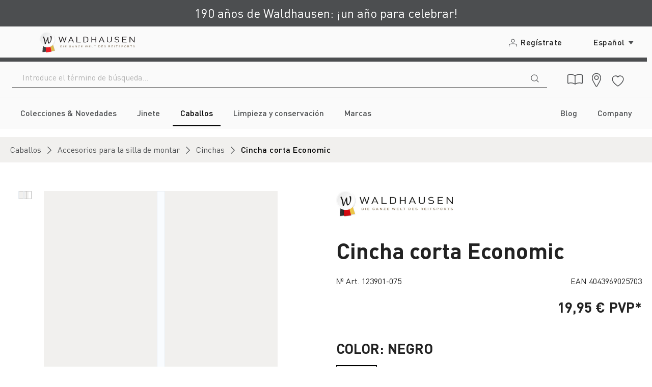

--- FILE ---
content_type: text/html; charset=UTF-8
request_url: https://www.waldhausen.com/es/cincha-corta-economic/123901-075/
body_size: 61127
content:
<!DOCTYPE html>
<html lang="es-ES"
      itemscope="itemscope"
      itemtype="https://schema.org/WebPage">


    
                            
    <head>
        
                                        <meta charset="utf-8">
            
                            <meta name="viewport"
                      content="width=device-width, initial-scale=1, shrink-to-fit=no">
            
                            <meta name="author"
                      content="">
                <meta name="robots"
                      content="index,follow">
                <meta name="revisit-after"
                      content="15 days">
                <meta name="keywords"
                      content="">
                <meta name="description"
                      content="Suave acolchado con forro de poliéster y resistentes extremidades de nailon. Sin elástico.">
            
                    
                        <meta property="og:type" content="product"/>
        
                    <meta property="og:site_name" content="Waldhausen GmbH &amp; Co. KG"/>
        
                    <meta property="og:url" content="https://www.waldhausen.com/es/cincha-corta-economic/123901-075/"/>
        
                                    <meta property="og:title" content="Cincha corta Economic | negro | 75 cm | 123901-075"/>
                    
                                    <meta property="og:description" content="Suave acolchado con forro de poliéster y resistentes extremidades de nailon. Sin elástico."/>
                    
                                    <meta property="og:image" content="https://www.waldhausen.com/media/2e/7b/57/1687746729/123901-040_0.png?ts=1769481080"/>
                    
                                    <meta property="product:brand" content="Waldhausen"/>
                    
                                
            <meta property="product:price:amount"
                  content="19.95"/>
            <meta property="product:price:currency"
                  content="EUR"/>
        
                    <meta property="product:product_link" content="https://www.waldhausen.com/es/cincha-corta-economic/123901-075/"/>
        
                    <meta name="twitter:card" content="product"/>
        
                    <meta name="twitter:site" content="Waldhausen GmbH &amp; Co. KG"/>
        
                                    <meta property="twitter:title" content="Cincha corta Economic | negro | 75 cm | 123901-075"/>
                    
                                    <meta property="twitter:description" content="Suave acolchado con forro de poliéster y resistentes extremidades de nailon. Sin elástico."/>
                    
                                    <meta property="twitter:image" content="https://www.waldhausen.com/media/2e/7b/57/1687746729/123901-040_0.png?ts=1769481080"/>
                        
                            <meta itemprop="copyrightHolder"
                      content="Waldhausen GmbH &amp; Co. KG">
                <meta itemprop="copyrightYear"
                      content="">
                <meta itemprop="isFamilyFriendly"
                      content="false">
                <meta itemprop="image"
                      content="https://www.waldhausen.com/media/34/f1/d4/1765347001/logo_(12).png?ts=1765347001">
            
                                            <meta name="theme-color"
                      content="White-1 (Main)">
                            
                                                <link rel="alternate" hreflang="en-GB" href="https://www.waldhausen.com/en/economic-dressage-girth/123901-075/">
                                    <link rel="alternate" hreflang="es-ES" href="https://www.waldhausen.com/es/cincha-corta-economic/123901-075/">
                                    <link rel="alternate" hreflang="fr-FR" href="https://www.waldhausen.com/fr/sangle-courte-economic/123901-075/">
                                    <link rel="alternate" hreflang="it-IT" href="https://www.waldhausen.com/it/sottopancia-corto-economic/123901-075/">
                                    <link rel="alternate" hreflang="x-default" href="https://www.waldhausen.com/kurzgurt-economic/123901-075/">
                                    <link rel="alternate" hreflang="de-DE" href="https://www.waldhausen.com/kurzgurt-economic/123901-075/">
                                    

            <meta http-equiv="X-UA-Compatible" content="IE=edge,chrome=1" /><script type="text/javascript">(window.NREUM||(NREUM={})).init={privacy:{cookies_enabled:true},ajax:{deny_list:["bam.eu01.nr-data.net"]},feature_flags:["soft_nav"],distributed_tracing:{enabled:true}};(window.NREUM||(NREUM={})).loader_config={agentID:"538463512",accountID:"3880991",trustKey:"3880991",xpid:"Vw4PUV9aCRADXFRXDgEAVFI=",licenseKey:"NRJS-ecfe62ecf0cafd8db34",applicationID:"385590726",browserID:"538463512"};;/*! For license information please see nr-loader-spa-1.308.0.min.js.LICENSE.txt */
(()=>{var e,t,r={384:(e,t,r)=>{"use strict";r.d(t,{NT:()=>a,US:()=>u,Zm:()=>o,bQ:()=>d,dV:()=>c,pV:()=>l});var n=r(6154),i=r(1863),s=r(1910);const a={beacon:"bam.nr-data.net",errorBeacon:"bam.nr-data.net"};function o(){return n.gm.NREUM||(n.gm.NREUM={}),void 0===n.gm.newrelic&&(n.gm.newrelic=n.gm.NREUM),n.gm.NREUM}function c(){let e=o();return e.o||(e.o={ST:n.gm.setTimeout,SI:n.gm.setImmediate||n.gm.setInterval,CT:n.gm.clearTimeout,XHR:n.gm.XMLHttpRequest,REQ:n.gm.Request,EV:n.gm.Event,PR:n.gm.Promise,MO:n.gm.MutationObserver,FETCH:n.gm.fetch,WS:n.gm.WebSocket},(0,s.i)(...Object.values(e.o))),e}function d(e,t){let r=o();r.initializedAgents??={},t.initializedAt={ms:(0,i.t)(),date:new Date},r.initializedAgents[e]=t}function u(e,t){o()[e]=t}function l(){return function(){let e=o();const t=e.info||{};e.info={beacon:a.beacon,errorBeacon:a.errorBeacon,...t}}(),function(){let e=o();const t=e.init||{};e.init={...t}}(),c(),function(){let e=o();const t=e.loader_config||{};e.loader_config={...t}}(),o()}},782:(e,t,r)=>{"use strict";r.d(t,{T:()=>n});const n=r(860).K7.pageViewTiming},860:(e,t,r)=>{"use strict";r.d(t,{$J:()=>u,K7:()=>c,P3:()=>d,XX:()=>i,Yy:()=>o,df:()=>s,qY:()=>n,v4:()=>a});const n="events",i="jserrors",s="browser/blobs",a="rum",o="browser/logs",c={ajax:"ajax",genericEvents:"generic_events",jserrors:i,logging:"logging",metrics:"metrics",pageAction:"page_action",pageViewEvent:"page_view_event",pageViewTiming:"page_view_timing",sessionReplay:"session_replay",sessionTrace:"session_trace",softNav:"soft_navigations",spa:"spa"},d={[c.pageViewEvent]:1,[c.pageViewTiming]:2,[c.metrics]:3,[c.jserrors]:4,[c.spa]:5,[c.ajax]:6,[c.sessionTrace]:7,[c.softNav]:8,[c.sessionReplay]:9,[c.logging]:10,[c.genericEvents]:11},u={[c.pageViewEvent]:a,[c.pageViewTiming]:n,[c.ajax]:n,[c.spa]:n,[c.softNav]:n,[c.metrics]:i,[c.jserrors]:i,[c.sessionTrace]:s,[c.sessionReplay]:s,[c.logging]:o,[c.genericEvents]:"ins"}},944:(e,t,r)=>{"use strict";r.d(t,{R:()=>i});var n=r(3241);function i(e,t){"function"==typeof console.debug&&(console.debug("New Relic Warning: https://github.com/newrelic/newrelic-browser-agent/blob/main/docs/warning-codes.md#".concat(e),t),(0,n.W)({agentIdentifier:null,drained:null,type:"data",name:"warn",feature:"warn",data:{code:e,secondary:t}}))}},993:(e,t,r)=>{"use strict";r.d(t,{A$:()=>s,ET:()=>a,TZ:()=>o,p_:()=>i});var n=r(860);const i={ERROR:"ERROR",WARN:"WARN",INFO:"INFO",DEBUG:"DEBUG",TRACE:"TRACE"},s={OFF:0,ERROR:1,WARN:2,INFO:3,DEBUG:4,TRACE:5},a="log",o=n.K7.logging},1541:(e,t,r)=>{"use strict";r.d(t,{U:()=>i,f:()=>n});const n={MFE:"MFE",BA:"BA"};function i(e,t){if(2!==t?.harvestEndpointVersion)return{};const r=t.agentRef.runtime.appMetadata.agents[0].entityGuid;return e?{"source.id":e.id,"source.name":e.name,"source.type":e.type,"parent.id":e.parent?.id||r,"parent.type":e.parent?.type||n.BA}:{"entity.guid":r,appId:t.agentRef.info.applicationID}}},1687:(e,t,r)=>{"use strict";r.d(t,{Ak:()=>d,Ze:()=>h,x3:()=>u});var n=r(3241),i=r(7836),s=r(3606),a=r(860),o=r(2646);const c={};function d(e,t){const r={staged:!1,priority:a.P3[t]||0};l(e),c[e].get(t)||c[e].set(t,r)}function u(e,t){e&&c[e]&&(c[e].get(t)&&c[e].delete(t),p(e,t,!1),c[e].size&&f(e))}function l(e){if(!e)throw new Error("agentIdentifier required");c[e]||(c[e]=new Map)}function h(e="",t="feature",r=!1){if(l(e),!e||!c[e].get(t)||r)return p(e,t);c[e].get(t).staged=!0,f(e)}function f(e){const t=Array.from(c[e]);t.every(([e,t])=>t.staged)&&(t.sort((e,t)=>e[1].priority-t[1].priority),t.forEach(([t])=>{c[e].delete(t),p(e,t)}))}function p(e,t,r=!0){const a=e?i.ee.get(e):i.ee,c=s.i.handlers;if(!a.aborted&&a.backlog&&c){if((0,n.W)({agentIdentifier:e,type:"lifecycle",name:"drain",feature:t}),r){const e=a.backlog[t],r=c[t];if(r){for(let t=0;e&&t<e.length;++t)g(e[t],r);Object.entries(r).forEach(([e,t])=>{Object.values(t||{}).forEach(t=>{t[0]?.on&&t[0]?.context()instanceof o.y&&t[0].on(e,t[1])})})}}a.isolatedBacklog||delete c[t],a.backlog[t]=null,a.emit("drain-"+t,[])}}function g(e,t){var r=e[1];Object.values(t[r]||{}).forEach(t=>{var r=e[0];if(t[0]===r){var n=t[1],i=e[3],s=e[2];n.apply(i,s)}})}},1738:(e,t,r)=>{"use strict";r.d(t,{U:()=>f,Y:()=>h});var n=r(3241),i=r(9908),s=r(1863),a=r(944),o=r(5701),c=r(3969),d=r(8362),u=r(860),l=r(4261);function h(e,t,r,s){const h=s||r;!h||h[e]&&h[e]!==d.d.prototype[e]||(h[e]=function(){(0,i.p)(c.xV,["API/"+e+"/called"],void 0,u.K7.metrics,r.ee),(0,n.W)({agentIdentifier:r.agentIdentifier,drained:!!o.B?.[r.agentIdentifier],type:"data",name:"api",feature:l.Pl+e,data:{}});try{return t.apply(this,arguments)}catch(e){(0,a.R)(23,e)}})}function f(e,t,r,n,a){const o=e.info;null===r?delete o.jsAttributes[t]:o.jsAttributes[t]=r,(a||null===r)&&(0,i.p)(l.Pl+n,[(0,s.t)(),t,r],void 0,"session",e.ee)}},1741:(e,t,r)=>{"use strict";r.d(t,{W:()=>s});var n=r(944),i=r(4261);class s{#e(e,...t){if(this[e]!==s.prototype[e])return this[e](...t);(0,n.R)(35,e)}addPageAction(e,t){return this.#e(i.hG,e,t)}register(e){return this.#e(i.eY,e)}recordCustomEvent(e,t){return this.#e(i.fF,e,t)}setPageViewName(e,t){return this.#e(i.Fw,e,t)}setCustomAttribute(e,t,r){return this.#e(i.cD,e,t,r)}noticeError(e,t){return this.#e(i.o5,e,t)}setUserId(e,t=!1){return this.#e(i.Dl,e,t)}setApplicationVersion(e){return this.#e(i.nb,e)}setErrorHandler(e){return this.#e(i.bt,e)}addRelease(e,t){return this.#e(i.k6,e,t)}log(e,t){return this.#e(i.$9,e,t)}start(){return this.#e(i.d3)}finished(e){return this.#e(i.BL,e)}recordReplay(){return this.#e(i.CH)}pauseReplay(){return this.#e(i.Tb)}addToTrace(e){return this.#e(i.U2,e)}setCurrentRouteName(e){return this.#e(i.PA,e)}interaction(e){return this.#e(i.dT,e)}wrapLogger(e,t,r){return this.#e(i.Wb,e,t,r)}measure(e,t){return this.#e(i.V1,e,t)}consent(e){return this.#e(i.Pv,e)}}},1863:(e,t,r)=>{"use strict";function n(){return Math.floor(performance.now())}r.d(t,{t:()=>n})},1910:(e,t,r)=>{"use strict";r.d(t,{i:()=>s});var n=r(944);const i=new Map;function s(...e){return e.every(e=>{if(i.has(e))return i.get(e);const t="function"==typeof e?e.toString():"",r=t.includes("[native code]"),s=t.includes("nrWrapper");return r||s||(0,n.R)(64,e?.name||t),i.set(e,r),r})}},2555:(e,t,r)=>{"use strict";r.d(t,{D:()=>o,f:()=>a});var n=r(384),i=r(8122);const s={beacon:n.NT.beacon,errorBeacon:n.NT.errorBeacon,licenseKey:void 0,applicationID:void 0,sa:void 0,queueTime:void 0,applicationTime:void 0,ttGuid:void 0,user:void 0,account:void 0,product:void 0,extra:void 0,jsAttributes:{},userAttributes:void 0,atts:void 0,transactionName:void 0,tNamePlain:void 0};function a(e){try{return!!e.licenseKey&&!!e.errorBeacon&&!!e.applicationID}catch(e){return!1}}const o=e=>(0,i.a)(e,s)},2614:(e,t,r)=>{"use strict";r.d(t,{BB:()=>a,H3:()=>n,g:()=>d,iL:()=>c,tS:()=>o,uh:()=>i,wk:()=>s});const n="NRBA",i="SESSION",s=144e5,a=18e5,o={STARTED:"session-started",PAUSE:"session-pause",RESET:"session-reset",RESUME:"session-resume",UPDATE:"session-update"},c={SAME_TAB:"same-tab",CROSS_TAB:"cross-tab"},d={OFF:0,FULL:1,ERROR:2}},2646:(e,t,r)=>{"use strict";r.d(t,{y:()=>n});class n{constructor(e){this.contextId=e}}},2843:(e,t,r)=>{"use strict";r.d(t,{G:()=>s,u:()=>i});var n=r(3878);function i(e,t=!1,r,i){(0,n.DD)("visibilitychange",function(){if(t)return void("hidden"===document.visibilityState&&e());e(document.visibilityState)},r,i)}function s(e,t,r){(0,n.sp)("pagehide",e,t,r)}},3241:(e,t,r)=>{"use strict";r.d(t,{W:()=>s});var n=r(6154);const i="newrelic";function s(e={}){try{n.gm.dispatchEvent(new CustomEvent(i,{detail:e}))}catch(e){}}},3304:(e,t,r)=>{"use strict";r.d(t,{A:()=>s});var n=r(7836);const i=()=>{const e=new WeakSet;return(t,r)=>{if("object"==typeof r&&null!==r){if(e.has(r))return;e.add(r)}return r}};function s(e){try{return JSON.stringify(e,i())??""}catch(e){try{n.ee.emit("internal-error",[e])}catch(e){}return""}}},3333:(e,t,r)=>{"use strict";r.d(t,{$v:()=>u,TZ:()=>n,Xh:()=>c,Zp:()=>i,kd:()=>d,mq:()=>o,nf:()=>a,qN:()=>s});const n=r(860).K7.genericEvents,i=["auxclick","click","copy","keydown","paste","scrollend"],s=["focus","blur"],a=4,o=1e3,c=2e3,d=["PageAction","UserAction","BrowserPerformance"],u={RESOURCES:"experimental.resources",REGISTER:"register"}},3434:(e,t,r)=>{"use strict";r.d(t,{Jt:()=>s,YM:()=>d});var n=r(7836),i=r(5607);const s="nr@original:".concat(i.W),a=50;var o=Object.prototype.hasOwnProperty,c=!1;function d(e,t){return e||(e=n.ee),r.inPlace=function(e,t,n,i,s){n||(n="");const a="-"===n.charAt(0);for(let o=0;o<t.length;o++){const c=t[o],d=e[c];l(d)||(e[c]=r(d,a?c+n:n,i,c,s))}},r.flag=s,r;function r(t,r,n,c,d){return l(t)?t:(r||(r=""),nrWrapper[s]=t,function(e,t,r){if(Object.defineProperty&&Object.keys)try{return Object.keys(e).forEach(function(r){Object.defineProperty(t,r,{get:function(){return e[r]},set:function(t){return e[r]=t,t}})}),t}catch(e){u([e],r)}for(var n in e)o.call(e,n)&&(t[n]=e[n])}(t,nrWrapper,e),nrWrapper);function nrWrapper(){var s,o,l,h;let f;try{o=this,s=[...arguments],l="function"==typeof n?n(s,o):n||{}}catch(t){u([t,"",[s,o,c],l],e)}i(r+"start",[s,o,c],l,d);const p=performance.now();let g;try{return h=t.apply(o,s),g=performance.now(),h}catch(e){throw g=performance.now(),i(r+"err",[s,o,e],l,d),f=e,f}finally{const e=g-p,t={start:p,end:g,duration:e,isLongTask:e>=a,methodName:c,thrownError:f};t.isLongTask&&i("long-task",[t,o],l,d),i(r+"end",[s,o,h],l,d)}}}function i(r,n,i,s){if(!c||t){var a=c;c=!0;try{e.emit(r,n,i,t,s)}catch(t){u([t,r,n,i],e)}c=a}}}function u(e,t){t||(t=n.ee);try{t.emit("internal-error",e)}catch(e){}}function l(e){return!(e&&"function"==typeof e&&e.apply&&!e[s])}},3606:(e,t,r)=>{"use strict";r.d(t,{i:()=>s});var n=r(9908);s.on=a;var i=s.handlers={};function s(e,t,r,s){a(s||n.d,i,e,t,r)}function a(e,t,r,i,s){s||(s="feature"),e||(e=n.d);var a=t[s]=t[s]||{};(a[r]=a[r]||[]).push([e,i])}},3738:(e,t,r)=>{"use strict";r.d(t,{He:()=>i,Kp:()=>o,Lc:()=>d,Rz:()=>u,TZ:()=>n,bD:()=>s,d3:()=>a,jx:()=>l,sl:()=>h,uP:()=>c});const n=r(860).K7.sessionTrace,i="bstResource",s="resource",a="-start",o="-end",c="fn"+a,d="fn"+o,u="pushState",l=1e3,h=3e4},3785:(e,t,r)=>{"use strict";r.d(t,{R:()=>c,b:()=>d});var n=r(9908),i=r(1863),s=r(860),a=r(3969),o=r(993);function c(e,t,r={},c=o.p_.INFO,d=!0,u,l=(0,i.t)()){(0,n.p)(a.xV,["API/logging/".concat(c.toLowerCase(),"/called")],void 0,s.K7.metrics,e),(0,n.p)(o.ET,[l,t,r,c,d,u],void 0,s.K7.logging,e)}function d(e){return"string"==typeof e&&Object.values(o.p_).some(t=>t===e.toUpperCase().trim())}},3878:(e,t,r)=>{"use strict";function n(e,t){return{capture:e,passive:!1,signal:t}}function i(e,t,r=!1,i){window.addEventListener(e,t,n(r,i))}function s(e,t,r=!1,i){document.addEventListener(e,t,n(r,i))}r.d(t,{DD:()=>s,jT:()=>n,sp:()=>i})},3962:(e,t,r)=>{"use strict";r.d(t,{AM:()=>a,O2:()=>l,OV:()=>s,Qu:()=>h,TZ:()=>c,ih:()=>f,pP:()=>o,t1:()=>u,tC:()=>i,wD:()=>d});var n=r(860);const i=["click","keydown","submit"],s="popstate",a="api",o="initialPageLoad",c=n.K7.softNav,d=5e3,u=500,l={INITIAL_PAGE_LOAD:"",ROUTE_CHANGE:1,UNSPECIFIED:2},h={INTERACTION:1,AJAX:2,CUSTOM_END:3,CUSTOM_TRACER:4},f={IP:"in progress",PF:"pending finish",FIN:"finished",CAN:"cancelled"}},3969:(e,t,r)=>{"use strict";r.d(t,{TZ:()=>n,XG:()=>o,rs:()=>i,xV:()=>a,z_:()=>s});const n=r(860).K7.metrics,i="sm",s="cm",a="storeSupportabilityMetrics",o="storeEventMetrics"},4234:(e,t,r)=>{"use strict";r.d(t,{W:()=>s});var n=r(7836),i=r(1687);class s{constructor(e,t){this.agentIdentifier=e,this.ee=n.ee.get(e),this.featureName=t,this.blocked=!1}deregisterDrain(){(0,i.x3)(this.agentIdentifier,this.featureName)}}},4261:(e,t,r)=>{"use strict";r.d(t,{$9:()=>u,BL:()=>c,CH:()=>p,Dl:()=>R,Fw:()=>w,PA:()=>v,Pl:()=>n,Pv:()=>A,Tb:()=>h,U2:()=>a,V1:()=>E,Wb:()=>T,bt:()=>y,cD:()=>b,d3:()=>x,dT:()=>d,eY:()=>g,fF:()=>f,hG:()=>s,hw:()=>i,k6:()=>o,nb:()=>m,o5:()=>l});const n="api-",i=n+"ixn-",s="addPageAction",a="addToTrace",o="addRelease",c="finished",d="interaction",u="log",l="noticeError",h="pauseReplay",f="recordCustomEvent",p="recordReplay",g="register",m="setApplicationVersion",v="setCurrentRouteName",b="setCustomAttribute",y="setErrorHandler",w="setPageViewName",R="setUserId",x="start",T="wrapLogger",E="measure",A="consent"},5205:(e,t,r)=>{"use strict";r.d(t,{j:()=>S});var n=r(384),i=r(1741);var s=r(2555),a=r(3333);const o=e=>{if(!e||"string"!=typeof e)return!1;try{document.createDocumentFragment().querySelector(e)}catch{return!1}return!0};var c=r(2614),d=r(944),u=r(8122);const l="[data-nr-mask]",h=e=>(0,u.a)(e,(()=>{const e={feature_flags:[],experimental:{allow_registered_children:!1,resources:!1},mask_selector:"*",block_selector:"[data-nr-block]",mask_input_options:{color:!1,date:!1,"datetime-local":!1,email:!1,month:!1,number:!1,range:!1,search:!1,tel:!1,text:!1,time:!1,url:!1,week:!1,textarea:!1,select:!1,password:!0}};return{ajax:{deny_list:void 0,block_internal:!0,enabled:!0,autoStart:!0},api:{get allow_registered_children(){return e.feature_flags.includes(a.$v.REGISTER)||e.experimental.allow_registered_children},set allow_registered_children(t){e.experimental.allow_registered_children=t},duplicate_registered_data:!1},browser_consent_mode:{enabled:!1},distributed_tracing:{enabled:void 0,exclude_newrelic_header:void 0,cors_use_newrelic_header:void 0,cors_use_tracecontext_headers:void 0,allowed_origins:void 0},get feature_flags(){return e.feature_flags},set feature_flags(t){e.feature_flags=t},generic_events:{enabled:!0,autoStart:!0},harvest:{interval:30},jserrors:{enabled:!0,autoStart:!0},logging:{enabled:!0,autoStart:!0},metrics:{enabled:!0,autoStart:!0},obfuscate:void 0,page_action:{enabled:!0},page_view_event:{enabled:!0,autoStart:!0},page_view_timing:{enabled:!0,autoStart:!0},performance:{capture_marks:!1,capture_measures:!1,capture_detail:!0,resources:{get enabled(){return e.feature_flags.includes(a.$v.RESOURCES)||e.experimental.resources},set enabled(t){e.experimental.resources=t},asset_types:[],first_party_domains:[],ignore_newrelic:!0}},privacy:{cookies_enabled:!0},proxy:{assets:void 0,beacon:void 0},session:{expiresMs:c.wk,inactiveMs:c.BB},session_replay:{autoStart:!0,enabled:!1,preload:!1,sampling_rate:10,error_sampling_rate:100,collect_fonts:!1,inline_images:!1,fix_stylesheets:!0,mask_all_inputs:!0,get mask_text_selector(){return e.mask_selector},set mask_text_selector(t){o(t)?e.mask_selector="".concat(t,",").concat(l):""===t||null===t?e.mask_selector=l:(0,d.R)(5,t)},get block_class(){return"nr-block"},get ignore_class(){return"nr-ignore"},get mask_text_class(){return"nr-mask"},get block_selector(){return e.block_selector},set block_selector(t){o(t)?e.block_selector+=",".concat(t):""!==t&&(0,d.R)(6,t)},get mask_input_options(){return e.mask_input_options},set mask_input_options(t){t&&"object"==typeof t?e.mask_input_options={...t,password:!0}:(0,d.R)(7,t)}},session_trace:{enabled:!0,autoStart:!0},soft_navigations:{enabled:!0,autoStart:!0},spa:{enabled:!0,autoStart:!0},ssl:void 0,user_actions:{enabled:!0,elementAttributes:["id","className","tagName","type"]}}})());var f=r(6154),p=r(9324);let g=0;const m={buildEnv:p.F3,distMethod:p.Xs,version:p.xv,originTime:f.WN},v={consented:!1},b={appMetadata:{},get consented(){return this.session?.state?.consent||v.consented},set consented(e){v.consented=e},customTransaction:void 0,denyList:void 0,disabled:!1,harvester:void 0,isolatedBacklog:!1,isRecording:!1,loaderType:void 0,maxBytes:3e4,obfuscator:void 0,onerror:void 0,ptid:void 0,releaseIds:{},session:void 0,timeKeeper:void 0,registeredEntities:[],jsAttributesMetadata:{bytes:0},get harvestCount(){return++g}},y=e=>{const t=(0,u.a)(e,b),r=Object.keys(m).reduce((e,t)=>(e[t]={value:m[t],writable:!1,configurable:!0,enumerable:!0},e),{});return Object.defineProperties(t,r)};var w=r(5701);const R=e=>{const t=e.startsWith("http");e+="/",r.p=t?e:"https://"+e};var x=r(7836),T=r(3241);const E={accountID:void 0,trustKey:void 0,agentID:void 0,licenseKey:void 0,applicationID:void 0,xpid:void 0},A=e=>(0,u.a)(e,E),_=new Set;function S(e,t={},r,a){let{init:o,info:c,loader_config:d,runtime:u={},exposed:l=!0}=t;if(!c){const e=(0,n.pV)();o=e.init,c=e.info,d=e.loader_config}e.init=h(o||{}),e.loader_config=A(d||{}),c.jsAttributes??={},f.bv&&(c.jsAttributes.isWorker=!0),e.info=(0,s.D)(c);const p=e.init,g=[c.beacon,c.errorBeacon];_.has(e.agentIdentifier)||(p.proxy.assets&&(R(p.proxy.assets),g.push(p.proxy.assets)),p.proxy.beacon&&g.push(p.proxy.beacon),e.beacons=[...g],function(e){const t=(0,n.pV)();Object.getOwnPropertyNames(i.W.prototype).forEach(r=>{const n=i.W.prototype[r];if("function"!=typeof n||"constructor"===n)return;let s=t[r];e[r]&&!1!==e.exposed&&"micro-agent"!==e.runtime?.loaderType&&(t[r]=(...t)=>{const n=e[r](...t);return s?s(...t):n})})}(e),(0,n.US)("activatedFeatures",w.B)),u.denyList=[...p.ajax.deny_list||[],...p.ajax.block_internal?g:[]],u.ptid=e.agentIdentifier,u.loaderType=r,e.runtime=y(u),_.has(e.agentIdentifier)||(e.ee=x.ee.get(e.agentIdentifier),e.exposed=l,(0,T.W)({agentIdentifier:e.agentIdentifier,drained:!!w.B?.[e.agentIdentifier],type:"lifecycle",name:"initialize",feature:void 0,data:e.config})),_.add(e.agentIdentifier)}},5270:(e,t,r)=>{"use strict";r.d(t,{Aw:()=>a,SR:()=>s,rF:()=>o});var n=r(384),i=r(7767);function s(e){return!!(0,n.dV)().o.MO&&(0,i.V)(e)&&!0===e?.session_trace.enabled}function a(e){return!0===e?.session_replay.preload&&s(e)}function o(e,t){try{if("string"==typeof t?.type){if("password"===t.type.toLowerCase())return"*".repeat(e?.length||0);if(void 0!==t?.dataset?.nrUnmask||t?.classList?.contains("nr-unmask"))return e}}catch(e){}return"string"==typeof e?e.replace(/[\S]/g,"*"):"*".repeat(e?.length||0)}},5289:(e,t,r)=>{"use strict";r.d(t,{GG:()=>a,Qr:()=>c,sB:()=>o});var n=r(3878),i=r(6389);function s(){return"undefined"==typeof document||"complete"===document.readyState}function a(e,t){if(s())return e();const r=(0,i.J)(e),a=setInterval(()=>{s()&&(clearInterval(a),r())},500);(0,n.sp)("load",r,t)}function o(e){if(s())return e();(0,n.DD)("DOMContentLoaded",e)}function c(e){if(s())return e();(0,n.sp)("popstate",e)}},5607:(e,t,r)=>{"use strict";r.d(t,{W:()=>n});const n=(0,r(9566).bz)()},5701:(e,t,r)=>{"use strict";r.d(t,{B:()=>s,t:()=>a});var n=r(3241);const i=new Set,s={};function a(e,t){const r=t.agentIdentifier;s[r]??={},e&&"object"==typeof e&&(i.has(r)||(t.ee.emit("rumresp",[e]),s[r]=e,i.add(r),(0,n.W)({agentIdentifier:r,loaded:!0,drained:!0,type:"lifecycle",name:"load",feature:void 0,data:e})))}},6154:(e,t,r)=>{"use strict";r.d(t,{OF:()=>d,RI:()=>i,WN:()=>h,bv:()=>s,eN:()=>f,gm:()=>a,lR:()=>l,m:()=>c,mw:()=>o,sb:()=>u});var n=r(1863);const i="undefined"!=typeof window&&!!window.document,s="undefined"!=typeof WorkerGlobalScope&&("undefined"!=typeof self&&self instanceof WorkerGlobalScope&&self.navigator instanceof WorkerNavigator||"undefined"!=typeof globalThis&&globalThis instanceof WorkerGlobalScope&&globalThis.navigator instanceof WorkerNavigator),a=i?window:"undefined"!=typeof WorkerGlobalScope&&("undefined"!=typeof self&&self instanceof WorkerGlobalScope&&self||"undefined"!=typeof globalThis&&globalThis instanceof WorkerGlobalScope&&globalThis),o=Boolean("hidden"===a?.document?.visibilityState),c=""+a?.location,d=/iPad|iPhone|iPod/.test(a.navigator?.userAgent),u=d&&"undefined"==typeof SharedWorker,l=(()=>{const e=a.navigator?.userAgent?.match(/Firefox[/\s](\d+\.\d+)/);return Array.isArray(e)&&e.length>=2?+e[1]:0})(),h=Date.now()-(0,n.t)(),f=()=>"undefined"!=typeof PerformanceNavigationTiming&&a?.performance?.getEntriesByType("navigation")?.[0]?.responseStart},6344:(e,t,r)=>{"use strict";r.d(t,{BB:()=>u,Qb:()=>l,TZ:()=>i,Ug:()=>a,Vh:()=>s,_s:()=>o,bc:()=>d,yP:()=>c});var n=r(2614);const i=r(860).K7.sessionReplay,s="errorDuringReplay",a=.12,o={DomContentLoaded:0,Load:1,FullSnapshot:2,IncrementalSnapshot:3,Meta:4,Custom:5},c={[n.g.ERROR]:15e3,[n.g.FULL]:3e5,[n.g.OFF]:0},d={RESET:{message:"Session was reset",sm:"Reset"},IMPORT:{message:"Recorder failed to import",sm:"Import"},TOO_MANY:{message:"429: Too Many Requests",sm:"Too-Many"},TOO_BIG:{message:"Payload was too large",sm:"Too-Big"},CROSS_TAB:{message:"Session Entity was set to OFF on another tab",sm:"Cross-Tab"},ENTITLEMENTS:{message:"Session Replay is not allowed and will not be started",sm:"Entitlement"}},u=5e3,l={API:"api",RESUME:"resume",SWITCH_TO_FULL:"switchToFull",INITIALIZE:"initialize",PRELOAD:"preload"}},6389:(e,t,r)=>{"use strict";function n(e,t=500,r={}){const n=r?.leading||!1;let i;return(...r)=>{n&&void 0===i&&(e.apply(this,r),i=setTimeout(()=>{i=clearTimeout(i)},t)),n||(clearTimeout(i),i=setTimeout(()=>{e.apply(this,r)},t))}}function i(e){let t=!1;return(...r)=>{t||(t=!0,e.apply(this,r))}}r.d(t,{J:()=>i,s:()=>n})},6630:(e,t,r)=>{"use strict";r.d(t,{T:()=>n});const n=r(860).K7.pageViewEvent},6774:(e,t,r)=>{"use strict";r.d(t,{T:()=>n});const n=r(860).K7.jserrors},7295:(e,t,r)=>{"use strict";r.d(t,{Xv:()=>a,gX:()=>i,iW:()=>s});var n=[];function i(e){if(!e||s(e))return!1;if(0===n.length)return!0;if("*"===n[0].hostname)return!1;for(var t=0;t<n.length;t++){var r=n[t];if(r.hostname.test(e.hostname)&&r.pathname.test(e.pathname))return!1}return!0}function s(e){return void 0===e.hostname}function a(e){if(n=[],e&&e.length)for(var t=0;t<e.length;t++){let r=e[t];if(!r)continue;if("*"===r)return void(n=[{hostname:"*"}]);0===r.indexOf("http://")?r=r.substring(7):0===r.indexOf("https://")&&(r=r.substring(8));const i=r.indexOf("/");let s,a;i>0?(s=r.substring(0,i),a=r.substring(i)):(s=r,a="*");let[c]=s.split(":");n.push({hostname:o(c),pathname:o(a,!0)})}}function o(e,t=!1){const r=e.replace(/[.+?^${}()|[\]\\]/g,e=>"\\"+e).replace(/\*/g,".*?");return new RegExp((t?"^":"")+r+"$")}},7485:(e,t,r)=>{"use strict";r.d(t,{D:()=>i});var n=r(6154);function i(e){if(0===(e||"").indexOf("data:"))return{protocol:"data"};try{const t=new URL(e,location.href),r={port:t.port,hostname:t.hostname,pathname:t.pathname,search:t.search,protocol:t.protocol.slice(0,t.protocol.indexOf(":")),sameOrigin:t.protocol===n.gm?.location?.protocol&&t.host===n.gm?.location?.host};return r.port&&""!==r.port||("http:"===t.protocol&&(r.port="80"),"https:"===t.protocol&&(r.port="443")),r.pathname&&""!==r.pathname?r.pathname.startsWith("/")||(r.pathname="/".concat(r.pathname)):r.pathname="/",r}catch(e){return{}}}},7699:(e,t,r)=>{"use strict";r.d(t,{It:()=>s,KC:()=>o,No:()=>i,qh:()=>a});var n=r(860);const i=16e3,s=1e6,a="SESSION_ERROR",o={[n.K7.logging]:!0,[n.K7.genericEvents]:!1,[n.K7.jserrors]:!1,[n.K7.ajax]:!1}},7767:(e,t,r)=>{"use strict";r.d(t,{V:()=>i});var n=r(6154);const i=e=>n.RI&&!0===e?.privacy.cookies_enabled},7836:(e,t,r)=>{"use strict";r.d(t,{P:()=>o,ee:()=>c});var n=r(384),i=r(8990),s=r(2646),a=r(5607);const o="nr@context:".concat(a.W),c=function e(t,r){var n={},a={},u={},l=!1;try{l=16===r.length&&d.initializedAgents?.[r]?.runtime.isolatedBacklog}catch(e){}var h={on:p,addEventListener:p,removeEventListener:function(e,t){var r=n[e];if(!r)return;for(var i=0;i<r.length;i++)r[i]===t&&r.splice(i,1)},emit:function(e,r,n,i,s){!1!==s&&(s=!0);if(c.aborted&&!i)return;t&&s&&t.emit(e,r,n);var o=f(n);g(e).forEach(e=>{e.apply(o,r)});var d=v()[a[e]];d&&d.push([h,e,r,o]);return o},get:m,listeners:g,context:f,buffer:function(e,t){const r=v();if(t=t||"feature",h.aborted)return;Object.entries(e||{}).forEach(([e,n])=>{a[n]=t,t in r||(r[t]=[])})},abort:function(){h._aborted=!0,Object.keys(h.backlog).forEach(e=>{delete h.backlog[e]})},isBuffering:function(e){return!!v()[a[e]]},debugId:r,backlog:l?{}:t&&"object"==typeof t.backlog?t.backlog:{},isolatedBacklog:l};return Object.defineProperty(h,"aborted",{get:()=>{let e=h._aborted||!1;return e||(t&&(e=t.aborted),e)}}),h;function f(e){return e&&e instanceof s.y?e:e?(0,i.I)(e,o,()=>new s.y(o)):new s.y(o)}function p(e,t){n[e]=g(e).concat(t)}function g(e){return n[e]||[]}function m(t){return u[t]=u[t]||e(h,t)}function v(){return h.backlog}}(void 0,"globalEE"),d=(0,n.Zm)();d.ee||(d.ee=c)},8122:(e,t,r)=>{"use strict";r.d(t,{a:()=>i});var n=r(944);function i(e,t){try{if(!e||"object"!=typeof e)return(0,n.R)(3);if(!t||"object"!=typeof t)return(0,n.R)(4);const r=Object.create(Object.getPrototypeOf(t),Object.getOwnPropertyDescriptors(t)),s=0===Object.keys(r).length?e:r;for(let a in s)if(void 0!==e[a])try{if(null===e[a]){r[a]=null;continue}Array.isArray(e[a])&&Array.isArray(t[a])?r[a]=Array.from(new Set([...e[a],...t[a]])):"object"==typeof e[a]&&"object"==typeof t[a]?r[a]=i(e[a],t[a]):r[a]=e[a]}catch(e){r[a]||(0,n.R)(1,e)}return r}catch(e){(0,n.R)(2,e)}}},8139:(e,t,r)=>{"use strict";r.d(t,{u:()=>h});var n=r(7836),i=r(3434),s=r(8990),a=r(6154);const o={},c=a.gm.XMLHttpRequest,d="addEventListener",u="removeEventListener",l="nr@wrapped:".concat(n.P);function h(e){var t=function(e){return(e||n.ee).get("events")}(e);if(o[t.debugId]++)return t;o[t.debugId]=1;var r=(0,i.YM)(t,!0);function h(e){r.inPlace(e,[d,u],"-",p)}function p(e,t){return e[1]}return"getPrototypeOf"in Object&&(a.RI&&f(document,h),c&&f(c.prototype,h),f(a.gm,h)),t.on(d+"-start",function(e,t){var n=e[1];if(null!==n&&("function"==typeof n||"object"==typeof n)&&"newrelic"!==e[0]){var i=(0,s.I)(n,l,function(){var e={object:function(){if("function"!=typeof n.handleEvent)return;return n.handleEvent.apply(n,arguments)},function:n}[typeof n];return e?r(e,"fn-",null,e.name||"anonymous"):n});this.wrapped=e[1]=i}}),t.on(u+"-start",function(e){e[1]=this.wrapped||e[1]}),t}function f(e,t,...r){let n=e;for(;"object"==typeof n&&!Object.prototype.hasOwnProperty.call(n,d);)n=Object.getPrototypeOf(n);n&&t(n,...r)}},8362:(e,t,r)=>{"use strict";r.d(t,{d:()=>s});var n=r(9566),i=r(1741);class s extends i.W{agentIdentifier=(0,n.LA)(16)}},8374:(e,t,r)=>{r.nc=(()=>{try{return document?.currentScript?.nonce}catch(e){}return""})()},8990:(e,t,r)=>{"use strict";r.d(t,{I:()=>i});var n=Object.prototype.hasOwnProperty;function i(e,t,r){if(n.call(e,t))return e[t];var i=r();if(Object.defineProperty&&Object.keys)try{return Object.defineProperty(e,t,{value:i,writable:!0,enumerable:!1}),i}catch(e){}return e[t]=i,i}},9119:(e,t,r)=>{"use strict";r.d(t,{L:()=>s});var n=/([^?#]*)[^#]*(#[^?]*|$).*/,i=/([^?#]*)().*/;function s(e,t){return e?e.replace(t?n:i,"$1$2"):e}},9300:(e,t,r)=>{"use strict";r.d(t,{T:()=>n});const n=r(860).K7.ajax},9324:(e,t,r)=>{"use strict";r.d(t,{AJ:()=>a,F3:()=>i,Xs:()=>s,Yq:()=>o,xv:()=>n});const n="1.308.0",i="PROD",s="CDN",a="@newrelic/rrweb",o="1.0.1"},9566:(e,t,r)=>{"use strict";r.d(t,{LA:()=>o,ZF:()=>c,bz:()=>a,el:()=>d});var n=r(6154);const i="xxxxxxxx-xxxx-4xxx-yxxx-xxxxxxxxxxxx";function s(e,t){return e?15&e[t]:16*Math.random()|0}function a(){const e=n.gm?.crypto||n.gm?.msCrypto;let t,r=0;return e&&e.getRandomValues&&(t=e.getRandomValues(new Uint8Array(30))),i.split("").map(e=>"x"===e?s(t,r++).toString(16):"y"===e?(3&s()|8).toString(16):e).join("")}function o(e){const t=n.gm?.crypto||n.gm?.msCrypto;let r,i=0;t&&t.getRandomValues&&(r=t.getRandomValues(new Uint8Array(e)));const a=[];for(var o=0;o<e;o++)a.push(s(r,i++).toString(16));return a.join("")}function c(){return o(16)}function d(){return o(32)}},9908:(e,t,r)=>{"use strict";r.d(t,{d:()=>n,p:()=>i});var n=r(7836).ee.get("handle");function i(e,t,r,i,s){s?(s.buffer([e],i),s.emit(e,t,r)):(n.buffer([e],i),n.emit(e,t,r))}}},n={};function i(e){var t=n[e];if(void 0!==t)return t.exports;var s=n[e]={exports:{}};return r[e](s,s.exports,i),s.exports}i.m=r,i.d=(e,t)=>{for(var r in t)i.o(t,r)&&!i.o(e,r)&&Object.defineProperty(e,r,{enumerable:!0,get:t[r]})},i.f={},i.e=e=>Promise.all(Object.keys(i.f).reduce((t,r)=>(i.f[r](e,t),t),[])),i.u=e=>({212:"nr-spa-compressor",249:"nr-spa-recorder",478:"nr-spa"}[e]+"-1.308.0.min.js"),i.o=(e,t)=>Object.prototype.hasOwnProperty.call(e,t),e={},t="NRBA-1.308.0.PROD:",i.l=(r,n,s,a)=>{if(e[r])e[r].push(n);else{var o,c;if(void 0!==s)for(var d=document.getElementsByTagName("script"),u=0;u<d.length;u++){var l=d[u];if(l.getAttribute("src")==r||l.getAttribute("data-webpack")==t+s){o=l;break}}if(!o){c=!0;var h={478:"sha512-RSfSVnmHk59T/uIPbdSE0LPeqcEdF4/+XhfJdBuccH5rYMOEZDhFdtnh6X6nJk7hGpzHd9Ujhsy7lZEz/ORYCQ==",249:"sha512-ehJXhmntm85NSqW4MkhfQqmeKFulra3klDyY0OPDUE+sQ3GokHlPh1pmAzuNy//3j4ac6lzIbmXLvGQBMYmrkg==",212:"sha512-B9h4CR46ndKRgMBcK+j67uSR2RCnJfGefU+A7FrgR/k42ovXy5x/MAVFiSvFxuVeEk/pNLgvYGMp1cBSK/G6Fg=="};(o=document.createElement("script")).charset="utf-8",i.nc&&o.setAttribute("nonce",i.nc),o.setAttribute("data-webpack",t+s),o.src=r,0!==o.src.indexOf(window.location.origin+"/")&&(o.crossOrigin="anonymous"),h[a]&&(o.integrity=h[a])}e[r]=[n];var f=(t,n)=>{o.onerror=o.onload=null,clearTimeout(p);var i=e[r];if(delete e[r],o.parentNode&&o.parentNode.removeChild(o),i&&i.forEach(e=>e(n)),t)return t(n)},p=setTimeout(f.bind(null,void 0,{type:"timeout",target:o}),12e4);o.onerror=f.bind(null,o.onerror),o.onload=f.bind(null,o.onload),c&&document.head.appendChild(o)}},i.r=e=>{"undefined"!=typeof Symbol&&Symbol.toStringTag&&Object.defineProperty(e,Symbol.toStringTag,{value:"Module"}),Object.defineProperty(e,"__esModule",{value:!0})},i.p="https://js-agent.newrelic.com/",(()=>{var e={38:0,788:0};i.f.j=(t,r)=>{var n=i.o(e,t)?e[t]:void 0;if(0!==n)if(n)r.push(n[2]);else{var s=new Promise((r,i)=>n=e[t]=[r,i]);r.push(n[2]=s);var a=i.p+i.u(t),o=new Error;i.l(a,r=>{if(i.o(e,t)&&(0!==(n=e[t])&&(e[t]=void 0),n)){var s=r&&("load"===r.type?"missing":r.type),a=r&&r.target&&r.target.src;o.message="Loading chunk "+t+" failed: ("+s+": "+a+")",o.name="ChunkLoadError",o.type=s,o.request=a,n[1](o)}},"chunk-"+t,t)}};var t=(t,r)=>{var n,s,[a,o,c]=r,d=0;if(a.some(t=>0!==e[t])){for(n in o)i.o(o,n)&&(i.m[n]=o[n]);if(c)c(i)}for(t&&t(r);d<a.length;d++)s=a[d],i.o(e,s)&&e[s]&&e[s][0](),e[s]=0},r=self["webpackChunk:NRBA-1.308.0.PROD"]=self["webpackChunk:NRBA-1.308.0.PROD"]||[];r.forEach(t.bind(null,0)),r.push=t.bind(null,r.push.bind(r))})(),(()=>{"use strict";i(8374);var e=i(8362),t=i(860);const r=Object.values(t.K7);var n=i(5205);var s=i(9908),a=i(1863),o=i(4261),c=i(1738);var d=i(1687),u=i(4234),l=i(5289),h=i(6154),f=i(944),p=i(5270),g=i(7767),m=i(6389),v=i(7699);class b extends u.W{constructor(e,t){super(e.agentIdentifier,t),this.agentRef=e,this.abortHandler=void 0,this.featAggregate=void 0,this.loadedSuccessfully=void 0,this.onAggregateImported=new Promise(e=>{this.loadedSuccessfully=e}),this.deferred=Promise.resolve(),!1===e.init[this.featureName].autoStart?this.deferred=new Promise((t,r)=>{this.ee.on("manual-start-all",(0,m.J)(()=>{(0,d.Ak)(e.agentIdentifier,this.featureName),t()}))}):(0,d.Ak)(e.agentIdentifier,t)}importAggregator(e,t,r={}){if(this.featAggregate)return;const n=async()=>{let n;await this.deferred;try{if((0,g.V)(e.init)){const{setupAgentSession:t}=await i.e(478).then(i.bind(i,8766));n=t(e)}}catch(e){(0,f.R)(20,e),this.ee.emit("internal-error",[e]),(0,s.p)(v.qh,[e],void 0,this.featureName,this.ee)}try{if(!this.#t(this.featureName,n,e.init))return(0,d.Ze)(this.agentIdentifier,this.featureName),void this.loadedSuccessfully(!1);const{Aggregate:i}=await t();this.featAggregate=new i(e,r),e.runtime.harvester.initializedAggregates.push(this.featAggregate),this.loadedSuccessfully(!0)}catch(e){(0,f.R)(34,e),this.abortHandler?.(),(0,d.Ze)(this.agentIdentifier,this.featureName,!0),this.loadedSuccessfully(!1),this.ee&&this.ee.abort()}};h.RI?(0,l.GG)(()=>n(),!0):n()}#t(e,r,n){if(this.blocked)return!1;switch(e){case t.K7.sessionReplay:return(0,p.SR)(n)&&!!r;case t.K7.sessionTrace:return!!r;default:return!0}}}var y=i(6630),w=i(2614),R=i(3241);class x extends b{static featureName=y.T;constructor(e){var t;super(e,y.T),this.setupInspectionEvents(e.agentIdentifier),t=e,(0,c.Y)(o.Fw,function(e,r){"string"==typeof e&&("/"!==e.charAt(0)&&(e="/"+e),t.runtime.customTransaction=(r||"http://custom.transaction")+e,(0,s.p)(o.Pl+o.Fw,[(0,a.t)()],void 0,void 0,t.ee))},t),this.importAggregator(e,()=>i.e(478).then(i.bind(i,2467)))}setupInspectionEvents(e){const t=(t,r)=>{t&&(0,R.W)({agentIdentifier:e,timeStamp:t.timeStamp,loaded:"complete"===t.target.readyState,type:"window",name:r,data:t.target.location+""})};(0,l.sB)(e=>{t(e,"DOMContentLoaded")}),(0,l.GG)(e=>{t(e,"load")}),(0,l.Qr)(e=>{t(e,"navigate")}),this.ee.on(w.tS.UPDATE,(t,r)=>{(0,R.W)({agentIdentifier:e,type:"lifecycle",name:"session",data:r})})}}var T=i(384);class E extends e.d{constructor(e){var t;(super(),h.gm)?(this.features={},(0,T.bQ)(this.agentIdentifier,this),this.desiredFeatures=new Set(e.features||[]),this.desiredFeatures.add(x),(0,n.j)(this,e,e.loaderType||"agent"),t=this,(0,c.Y)(o.cD,function(e,r,n=!1){if("string"==typeof e){if(["string","number","boolean"].includes(typeof r)||null===r)return(0,c.U)(t,e,r,o.cD,n);(0,f.R)(40,typeof r)}else(0,f.R)(39,typeof e)},t),function(e){(0,c.Y)(o.Dl,function(t,r=!1){if("string"!=typeof t&&null!==t)return void(0,f.R)(41,typeof t);const n=e.info.jsAttributes["enduser.id"];r&&null!=n&&n!==t?(0,s.p)(o.Pl+"setUserIdAndResetSession",[t],void 0,"session",e.ee):(0,c.U)(e,"enduser.id",t,o.Dl,!0)},e)}(this),function(e){(0,c.Y)(o.nb,function(t){if("string"==typeof t||null===t)return(0,c.U)(e,"application.version",t,o.nb,!1);(0,f.R)(42,typeof t)},e)}(this),function(e){(0,c.Y)(o.d3,function(){e.ee.emit("manual-start-all")},e)}(this),function(e){(0,c.Y)(o.Pv,function(t=!0){if("boolean"==typeof t){if((0,s.p)(o.Pl+o.Pv,[t],void 0,"session",e.ee),e.runtime.consented=t,t){const t=e.features.page_view_event;t.onAggregateImported.then(e=>{const r=t.featAggregate;e&&!r.sentRum&&r.sendRum()})}}else(0,f.R)(65,typeof t)},e)}(this),this.run()):(0,f.R)(21)}get config(){return{info:this.info,init:this.init,loader_config:this.loader_config,runtime:this.runtime}}get api(){return this}run(){try{const e=function(e){const t={};return r.forEach(r=>{t[r]=!!e[r]?.enabled}),t}(this.init),n=[...this.desiredFeatures];n.sort((e,r)=>t.P3[e.featureName]-t.P3[r.featureName]),n.forEach(r=>{if(!e[r.featureName]&&r.featureName!==t.K7.pageViewEvent)return;if(r.featureName===t.K7.spa)return void(0,f.R)(67);const n=function(e){switch(e){case t.K7.ajax:return[t.K7.jserrors];case t.K7.sessionTrace:return[t.K7.ajax,t.K7.pageViewEvent];case t.K7.sessionReplay:return[t.K7.sessionTrace];case t.K7.pageViewTiming:return[t.K7.pageViewEvent];default:return[]}}(r.featureName).filter(e=>!(e in this.features));n.length>0&&(0,f.R)(36,{targetFeature:r.featureName,missingDependencies:n}),this.features[r.featureName]=new r(this)})}catch(e){(0,f.R)(22,e);for(const e in this.features)this.features[e].abortHandler?.();const t=(0,T.Zm)();delete t.initializedAgents[this.agentIdentifier]?.features,delete this.sharedAggregator;return t.ee.get(this.agentIdentifier).abort(),!1}}}var A=i(2843),_=i(782);class S extends b{static featureName=_.T;constructor(e){super(e,_.T),h.RI&&((0,A.u)(()=>(0,s.p)("docHidden",[(0,a.t)()],void 0,_.T,this.ee),!0),(0,A.G)(()=>(0,s.p)("winPagehide",[(0,a.t)()],void 0,_.T,this.ee)),this.importAggregator(e,()=>i.e(478).then(i.bind(i,9917))))}}var O=i(3969);class I extends b{static featureName=O.TZ;constructor(e){super(e,O.TZ),h.RI&&document.addEventListener("securitypolicyviolation",e=>{(0,s.p)(O.xV,["Generic/CSPViolation/Detected"],void 0,this.featureName,this.ee)}),this.importAggregator(e,()=>i.e(478).then(i.bind(i,6555)))}}var N=i(6774),P=i(3878),k=i(3304);class D{constructor(e,t,r,n,i){this.name="UncaughtError",this.message="string"==typeof e?e:(0,k.A)(e),this.sourceURL=t,this.line=r,this.column=n,this.__newrelic=i}}function C(e){return M(e)?e:new D(void 0!==e?.message?e.message:e,e?.filename||e?.sourceURL,e?.lineno||e?.line,e?.colno||e?.col,e?.__newrelic,e?.cause)}function j(e){const t="Unhandled Promise Rejection: ";if(!e?.reason)return;if(M(e.reason)){try{e.reason.message.startsWith(t)||(e.reason.message=t+e.reason.message)}catch(e){}return C(e.reason)}const r=C(e.reason);return(r.message||"").startsWith(t)||(r.message=t+r.message),r}function L(e){if(e.error instanceof SyntaxError&&!/:\d+$/.test(e.error.stack?.trim())){const t=new D(e.message,e.filename,e.lineno,e.colno,e.error.__newrelic,e.cause);return t.name=SyntaxError.name,t}return M(e.error)?e.error:C(e)}function M(e){return e instanceof Error&&!!e.stack}function H(e,r,n,i,o=(0,a.t)()){"string"==typeof e&&(e=new Error(e)),(0,s.p)("err",[e,o,!1,r,n.runtime.isRecording,void 0,i],void 0,t.K7.jserrors,n.ee),(0,s.p)("uaErr",[],void 0,t.K7.genericEvents,n.ee)}var B=i(1541),K=i(993),W=i(3785);function U(e,{customAttributes:t={},level:r=K.p_.INFO}={},n,i,s=(0,a.t)()){(0,W.R)(n.ee,e,t,r,!1,i,s)}function F(e,r,n,i,c=(0,a.t)()){(0,s.p)(o.Pl+o.hG,[c,e,r,i],void 0,t.K7.genericEvents,n.ee)}function V(e,r,n,i,c=(0,a.t)()){const{start:d,end:u,customAttributes:l}=r||{},h={customAttributes:l||{}};if("object"!=typeof h.customAttributes||"string"!=typeof e||0===e.length)return void(0,f.R)(57);const p=(e,t)=>null==e?t:"number"==typeof e?e:e instanceof PerformanceMark?e.startTime:Number.NaN;if(h.start=p(d,0),h.end=p(u,c),Number.isNaN(h.start)||Number.isNaN(h.end))(0,f.R)(57);else{if(h.duration=h.end-h.start,!(h.duration<0))return(0,s.p)(o.Pl+o.V1,[h,e,i],void 0,t.K7.genericEvents,n.ee),h;(0,f.R)(58)}}function G(e,r={},n,i,c=(0,a.t)()){(0,s.p)(o.Pl+o.fF,[c,e,r,i],void 0,t.K7.genericEvents,n.ee)}function z(e){(0,c.Y)(o.eY,function(t){return Y(e,t)},e)}function Y(e,r,n){(0,f.R)(54,"newrelic.register"),r||={},r.type=B.f.MFE,r.licenseKey||=e.info.licenseKey,r.blocked=!1,r.parent=n||{},Array.isArray(r.tags)||(r.tags=[]);const i={};r.tags.forEach(e=>{"name"!==e&&"id"!==e&&(i["source.".concat(e)]=!0)}),r.isolated??=!0;let o=()=>{};const c=e.runtime.registeredEntities;if(!r.isolated){const e=c.find(({metadata:{target:{id:e}}})=>e===r.id&&!r.isolated);if(e)return e}const d=e=>{r.blocked=!0,o=e};function u(e){return"string"==typeof e&&!!e.trim()&&e.trim().length<501||"number"==typeof e}e.init.api.allow_registered_children||d((0,m.J)(()=>(0,f.R)(55))),u(r.id)&&u(r.name)||d((0,m.J)(()=>(0,f.R)(48,r)));const l={addPageAction:(t,n={})=>g(F,[t,{...i,...n},e],r),deregister:()=>{d((0,m.J)(()=>(0,f.R)(68)))},log:(t,n={})=>g(U,[t,{...n,customAttributes:{...i,...n.customAttributes||{}}},e],r),measure:(t,n={})=>g(V,[t,{...n,customAttributes:{...i,...n.customAttributes||{}}},e],r),noticeError:(t,n={})=>g(H,[t,{...i,...n},e],r),register:(t={})=>g(Y,[e,t],l.metadata.target),recordCustomEvent:(t,n={})=>g(G,[t,{...i,...n},e],r),setApplicationVersion:e=>p("application.version",e),setCustomAttribute:(e,t)=>p(e,t),setUserId:e=>p("enduser.id",e),metadata:{customAttributes:i,target:r}},h=()=>(r.blocked&&o(),r.blocked);h()||c.push(l);const p=(e,t)=>{h()||(i[e]=t)},g=(r,n,i)=>{if(h())return;const o=(0,a.t)();(0,s.p)(O.xV,["API/register/".concat(r.name,"/called")],void 0,t.K7.metrics,e.ee);try{if(e.init.api.duplicate_registered_data&&"register"!==r.name){let e=n;if(n[1]instanceof Object){const t={"child.id":i.id,"child.type":i.type};e="customAttributes"in n[1]?[n[0],{...n[1],customAttributes:{...n[1].customAttributes,...t}},...n.slice(2)]:[n[0],{...n[1],...t},...n.slice(2)]}r(...e,void 0,o)}return r(...n,i,o)}catch(e){(0,f.R)(50,e)}};return l}class Z extends b{static featureName=N.T;constructor(e){var t;super(e,N.T),t=e,(0,c.Y)(o.o5,(e,r)=>H(e,r,t),t),function(e){(0,c.Y)(o.bt,function(t){e.runtime.onerror=t},e)}(e),function(e){let t=0;(0,c.Y)(o.k6,function(e,r){++t>10||(this.runtime.releaseIds[e.slice(-200)]=(""+r).slice(-200))},e)}(e),z(e);try{this.removeOnAbort=new AbortController}catch(e){}this.ee.on("internal-error",(t,r)=>{this.abortHandler&&(0,s.p)("ierr",[C(t),(0,a.t)(),!0,{},e.runtime.isRecording,r],void 0,this.featureName,this.ee)}),h.gm.addEventListener("unhandledrejection",t=>{this.abortHandler&&(0,s.p)("err",[j(t),(0,a.t)(),!1,{unhandledPromiseRejection:1},e.runtime.isRecording],void 0,this.featureName,this.ee)},(0,P.jT)(!1,this.removeOnAbort?.signal)),h.gm.addEventListener("error",t=>{this.abortHandler&&(0,s.p)("err",[L(t),(0,a.t)(),!1,{},e.runtime.isRecording],void 0,this.featureName,this.ee)},(0,P.jT)(!1,this.removeOnAbort?.signal)),this.abortHandler=this.#r,this.importAggregator(e,()=>i.e(478).then(i.bind(i,2176)))}#r(){this.removeOnAbort?.abort(),this.abortHandler=void 0}}var q=i(8990);let X=1;function J(e){const t=typeof e;return!e||"object"!==t&&"function"!==t?-1:e===h.gm?0:(0,q.I)(e,"nr@id",function(){return X++})}function Q(e){if("string"==typeof e&&e.length)return e.length;if("object"==typeof e){if("undefined"!=typeof ArrayBuffer&&e instanceof ArrayBuffer&&e.byteLength)return e.byteLength;if("undefined"!=typeof Blob&&e instanceof Blob&&e.size)return e.size;if(!("undefined"!=typeof FormData&&e instanceof FormData))try{return(0,k.A)(e).length}catch(e){return}}}var ee=i(8139),te=i(7836),re=i(3434);const ne={},ie=["open","send"];function se(e){var t=e||te.ee;const r=function(e){return(e||te.ee).get("xhr")}(t);if(void 0===h.gm.XMLHttpRequest)return r;if(ne[r.debugId]++)return r;ne[r.debugId]=1,(0,ee.u)(t);var n=(0,re.YM)(r),i=h.gm.XMLHttpRequest,s=h.gm.MutationObserver,a=h.gm.Promise,o=h.gm.setInterval,c="readystatechange",d=["onload","onerror","onabort","onloadstart","onloadend","onprogress","ontimeout"],u=[],l=h.gm.XMLHttpRequest=function(e){const t=new i(e),s=r.context(t);try{r.emit("new-xhr",[t],s),t.addEventListener(c,(a=s,function(){var e=this;e.readyState>3&&!a.resolved&&(a.resolved=!0,r.emit("xhr-resolved",[],e)),n.inPlace(e,d,"fn-",y)}),(0,P.jT)(!1))}catch(e){(0,f.R)(15,e);try{r.emit("internal-error",[e])}catch(e){}}var a;return t};function p(e,t){n.inPlace(t,["onreadystatechange"],"fn-",y)}if(function(e,t){for(var r in e)t[r]=e[r]}(i,l),l.prototype=i.prototype,n.inPlace(l.prototype,ie,"-xhr-",y),r.on("send-xhr-start",function(e,t){p(e,t),function(e){u.push(e),s&&(g?g.then(b):o?o(b):(m=-m,v.data=m))}(t)}),r.on("open-xhr-start",p),s){var g=a&&a.resolve();if(!o&&!a){var m=1,v=document.createTextNode(m);new s(b).observe(v,{characterData:!0})}}else t.on("fn-end",function(e){e[0]&&e[0].type===c||b()});function b(){for(var e=0;e<u.length;e++)p(0,u[e]);u.length&&(u=[])}function y(e,t){return t}return r}var ae="fetch-",oe=ae+"body-",ce=["arrayBuffer","blob","json","text","formData"],de=h.gm.Request,ue=h.gm.Response,le="prototype";const he={};function fe(e){const t=function(e){return(e||te.ee).get("fetch")}(e);if(!(de&&ue&&h.gm.fetch))return t;if(he[t.debugId]++)return t;function r(e,r,n){var i=e[r];"function"==typeof i&&(e[r]=function(){var e,r=[...arguments],s={};t.emit(n+"before-start",[r],s),s[te.P]&&s[te.P].dt&&(e=s[te.P].dt);var a=i.apply(this,r);return t.emit(n+"start",[r,e],a),a.then(function(e){return t.emit(n+"end",[null,e],a),e},function(e){throw t.emit(n+"end",[e],a),e})})}return he[t.debugId]=1,ce.forEach(e=>{r(de[le],e,oe),r(ue[le],e,oe)}),r(h.gm,"fetch",ae),t.on(ae+"end",function(e,r){var n=this;if(r){var i=r.headers.get("content-length");null!==i&&(n.rxSize=i),t.emit(ae+"done",[null,r],n)}else t.emit(ae+"done",[e],n)}),t}var pe=i(7485),ge=i(9566);class me{constructor(e){this.agentRef=e}generateTracePayload(e){const t=this.agentRef.loader_config;if(!this.shouldGenerateTrace(e)||!t)return null;var r=(t.accountID||"").toString()||null,n=(t.agentID||"").toString()||null,i=(t.trustKey||"").toString()||null;if(!r||!n)return null;var s=(0,ge.ZF)(),a=(0,ge.el)(),o=Date.now(),c={spanId:s,traceId:a,timestamp:o};return(e.sameOrigin||this.isAllowedOrigin(e)&&this.useTraceContextHeadersForCors())&&(c.traceContextParentHeader=this.generateTraceContextParentHeader(s,a),c.traceContextStateHeader=this.generateTraceContextStateHeader(s,o,r,n,i)),(e.sameOrigin&&!this.excludeNewrelicHeader()||!e.sameOrigin&&this.isAllowedOrigin(e)&&this.useNewrelicHeaderForCors())&&(c.newrelicHeader=this.generateTraceHeader(s,a,o,r,n,i)),c}generateTraceContextParentHeader(e,t){return"00-"+t+"-"+e+"-01"}generateTraceContextStateHeader(e,t,r,n,i){return i+"@nr=0-1-"+r+"-"+n+"-"+e+"----"+t}generateTraceHeader(e,t,r,n,i,s){if(!("function"==typeof h.gm?.btoa))return null;var a={v:[0,1],d:{ty:"Browser",ac:n,ap:i,id:e,tr:t,ti:r}};return s&&n!==s&&(a.d.tk=s),btoa((0,k.A)(a))}shouldGenerateTrace(e){return this.agentRef.init?.distributed_tracing?.enabled&&this.isAllowedOrigin(e)}isAllowedOrigin(e){var t=!1;const r=this.agentRef.init?.distributed_tracing;if(e.sameOrigin)t=!0;else if(r?.allowed_origins instanceof Array)for(var n=0;n<r.allowed_origins.length;n++){var i=(0,pe.D)(r.allowed_origins[n]);if(e.hostname===i.hostname&&e.protocol===i.protocol&&e.port===i.port){t=!0;break}}return t}excludeNewrelicHeader(){var e=this.agentRef.init?.distributed_tracing;return!!e&&!!e.exclude_newrelic_header}useNewrelicHeaderForCors(){var e=this.agentRef.init?.distributed_tracing;return!!e&&!1!==e.cors_use_newrelic_header}useTraceContextHeadersForCors(){var e=this.agentRef.init?.distributed_tracing;return!!e&&!!e.cors_use_tracecontext_headers}}var ve=i(9300),be=i(7295);function ye(e){return"string"==typeof e?e:e instanceof(0,T.dV)().o.REQ?e.url:h.gm?.URL&&e instanceof URL?e.href:void 0}var we=["load","error","abort","timeout"],Re=we.length,xe=(0,T.dV)().o.REQ,Te=(0,T.dV)().o.XHR;const Ee="X-NewRelic-App-Data";class Ae extends b{static featureName=ve.T;constructor(e){super(e,ve.T),this.dt=new me(e),this.handler=(e,t,r,n)=>(0,s.p)(e,t,r,n,this.ee);try{const e={xmlhttprequest:"xhr",fetch:"fetch",beacon:"beacon"};h.gm?.performance?.getEntriesByType("resource").forEach(r=>{if(r.initiatorType in e&&0!==r.responseStatus){const n={status:r.responseStatus},i={rxSize:r.transferSize,duration:Math.floor(r.duration),cbTime:0};_e(n,r.name),this.handler("xhr",[n,i,r.startTime,r.responseEnd,e[r.initiatorType]],void 0,t.K7.ajax)}})}catch(e){}fe(this.ee),se(this.ee),function(e,r,n,i){function o(e){var t=this;t.totalCbs=0,t.called=0,t.cbTime=0,t.end=T,t.ended=!1,t.xhrGuids={},t.lastSize=null,t.loadCaptureCalled=!1,t.params=this.params||{},t.metrics=this.metrics||{},t.latestLongtaskEnd=0,e.addEventListener("load",function(r){E(t,e)},(0,P.jT)(!1)),h.lR||e.addEventListener("progress",function(e){t.lastSize=e.loaded},(0,P.jT)(!1))}function c(e){this.params={method:e[0]},_e(this,e[1]),this.metrics={}}function d(t,r){e.loader_config.xpid&&this.sameOrigin&&r.setRequestHeader("X-NewRelic-ID",e.loader_config.xpid);var n=i.generateTracePayload(this.parsedOrigin);if(n){var s=!1;n.newrelicHeader&&(r.setRequestHeader("newrelic",n.newrelicHeader),s=!0),n.traceContextParentHeader&&(r.setRequestHeader("traceparent",n.traceContextParentHeader),n.traceContextStateHeader&&r.setRequestHeader("tracestate",n.traceContextStateHeader),s=!0),s&&(this.dt=n)}}function u(e,t){var n=this.metrics,i=e[0],s=this;if(n&&i){var o=Q(i);o&&(n.txSize=o)}this.startTime=(0,a.t)(),this.body=i,this.listener=function(e){try{"abort"!==e.type||s.loadCaptureCalled||(s.params.aborted=!0),("load"!==e.type||s.called===s.totalCbs&&(s.onloadCalled||"function"!=typeof t.onload)&&"function"==typeof s.end)&&s.end(t)}catch(e){try{r.emit("internal-error",[e])}catch(e){}}};for(var c=0;c<Re;c++)t.addEventListener(we[c],this.listener,(0,P.jT)(!1))}function l(e,t,r){this.cbTime+=e,t?this.onloadCalled=!0:this.called+=1,this.called!==this.totalCbs||!this.onloadCalled&&"function"==typeof r.onload||"function"!=typeof this.end||this.end(r)}function f(e,t){var r=""+J(e)+!!t;this.xhrGuids&&!this.xhrGuids[r]&&(this.xhrGuids[r]=!0,this.totalCbs+=1)}function p(e,t){var r=""+J(e)+!!t;this.xhrGuids&&this.xhrGuids[r]&&(delete this.xhrGuids[r],this.totalCbs-=1)}function g(){this.endTime=(0,a.t)()}function m(e,t){t instanceof Te&&"load"===e[0]&&r.emit("xhr-load-added",[e[1],e[2]],t)}function v(e,t){t instanceof Te&&"load"===e[0]&&r.emit("xhr-load-removed",[e[1],e[2]],t)}function b(e,t,r){t instanceof Te&&("onload"===r&&(this.onload=!0),("load"===(e[0]&&e[0].type)||this.onload)&&(this.xhrCbStart=(0,a.t)()))}function y(e,t){this.xhrCbStart&&r.emit("xhr-cb-time",[(0,a.t)()-this.xhrCbStart,this.onload,t],t)}function w(e){var t,r=e[1]||{};if("string"==typeof e[0]?0===(t=e[0]).length&&h.RI&&(t=""+h.gm.location.href):e[0]&&e[0].url?t=e[0].url:h.gm?.URL&&e[0]&&e[0]instanceof URL?t=e[0].href:"function"==typeof e[0].toString&&(t=e[0].toString()),"string"==typeof t&&0!==t.length){t&&(this.parsedOrigin=(0,pe.D)(t),this.sameOrigin=this.parsedOrigin.sameOrigin);var n=i.generateTracePayload(this.parsedOrigin);if(n&&(n.newrelicHeader||n.traceContextParentHeader))if(e[0]&&e[0].headers)o(e[0].headers,n)&&(this.dt=n);else{var s={};for(var a in r)s[a]=r[a];s.headers=new Headers(r.headers||{}),o(s.headers,n)&&(this.dt=n),e.length>1?e[1]=s:e.push(s)}}function o(e,t){var r=!1;return t.newrelicHeader&&(e.set("newrelic",t.newrelicHeader),r=!0),t.traceContextParentHeader&&(e.set("traceparent",t.traceContextParentHeader),t.traceContextStateHeader&&e.set("tracestate",t.traceContextStateHeader),r=!0),r}}function R(e,t){this.params={},this.metrics={},this.startTime=(0,a.t)(),this.dt=t,e.length>=1&&(this.target=e[0]),e.length>=2&&(this.opts=e[1]);var r=this.opts||{},n=this.target;_e(this,ye(n));var i=(""+(n&&n instanceof xe&&n.method||r.method||"GET")).toUpperCase();this.params.method=i,this.body=r.body,this.txSize=Q(r.body)||0}function x(e,r){if(this.endTime=(0,a.t)(),this.params||(this.params={}),(0,be.iW)(this.params))return;let i;this.params.status=r?r.status:0,"string"==typeof this.rxSize&&this.rxSize.length>0&&(i=+this.rxSize);const s={txSize:this.txSize,rxSize:i,duration:(0,a.t)()-this.startTime};n("xhr",[this.params,s,this.startTime,this.endTime,"fetch"],this,t.K7.ajax)}function T(e){const r=this.params,i=this.metrics;if(!this.ended){this.ended=!0;for(let t=0;t<Re;t++)e.removeEventListener(we[t],this.listener,!1);r.aborted||(0,be.iW)(r)||(i.duration=(0,a.t)()-this.startTime,this.loadCaptureCalled||4!==e.readyState?null==r.status&&(r.status=0):E(this,e),i.cbTime=this.cbTime,n("xhr",[r,i,this.startTime,this.endTime,"xhr"],this,t.K7.ajax))}}function E(e,n){e.params.status=n.status;var i=function(e,t){var r=e.responseType;return"json"===r&&null!==t?t:"arraybuffer"===r||"blob"===r||"json"===r?Q(e.response):"text"===r||""===r||void 0===r?Q(e.responseText):void 0}(n,e.lastSize);if(i&&(e.metrics.rxSize=i),e.sameOrigin&&n.getAllResponseHeaders().indexOf(Ee)>=0){var a=n.getResponseHeader(Ee);a&&((0,s.p)(O.rs,["Ajax/CrossApplicationTracing/Header/Seen"],void 0,t.K7.metrics,r),e.params.cat=a.split(", ").pop())}e.loadCaptureCalled=!0}r.on("new-xhr",o),r.on("open-xhr-start",c),r.on("open-xhr-end",d),r.on("send-xhr-start",u),r.on("xhr-cb-time",l),r.on("xhr-load-added",f),r.on("xhr-load-removed",p),r.on("xhr-resolved",g),r.on("addEventListener-end",m),r.on("removeEventListener-end",v),r.on("fn-end",y),r.on("fetch-before-start",w),r.on("fetch-start",R),r.on("fn-start",b),r.on("fetch-done",x)}(e,this.ee,this.handler,this.dt),this.importAggregator(e,()=>i.e(478).then(i.bind(i,3845)))}}function _e(e,t){var r=(0,pe.D)(t),n=e.params||e;n.hostname=r.hostname,n.port=r.port,n.protocol=r.protocol,n.host=r.hostname+":"+r.port,n.pathname=r.pathname,e.parsedOrigin=r,e.sameOrigin=r.sameOrigin}const Se={},Oe=["pushState","replaceState"];function Ie(e){const t=function(e){return(e||te.ee).get("history")}(e);return!h.RI||Se[t.debugId]++||(Se[t.debugId]=1,(0,re.YM)(t).inPlace(window.history,Oe,"-")),t}var Ne=i(3738);function Pe(e){(0,c.Y)(o.BL,function(r=Date.now()){const n=r-h.WN;n<0&&(0,f.R)(62,r),(0,s.p)(O.XG,[o.BL,{time:n}],void 0,t.K7.metrics,e.ee),e.addToTrace({name:o.BL,start:r,origin:"nr"}),(0,s.p)(o.Pl+o.hG,[n,o.BL],void 0,t.K7.genericEvents,e.ee)},e)}const{He:ke,bD:De,d3:Ce,Kp:je,TZ:Le,Lc:Me,uP:He,Rz:Be}=Ne;class Ke extends b{static featureName=Le;constructor(e){var r;super(e,Le),r=e,(0,c.Y)(o.U2,function(e){if(!(e&&"object"==typeof e&&e.name&&e.start))return;const n={n:e.name,s:e.start-h.WN,e:(e.end||e.start)-h.WN,o:e.origin||"",t:"api"};n.s<0||n.e<0||n.e<n.s?(0,f.R)(61,{start:n.s,end:n.e}):(0,s.p)("bstApi",[n],void 0,t.K7.sessionTrace,r.ee)},r),Pe(e);if(!(0,g.V)(e.init))return void this.deregisterDrain();const n=this.ee;let d;Ie(n),this.eventsEE=(0,ee.u)(n),this.eventsEE.on(He,function(e,t){this.bstStart=(0,a.t)()}),this.eventsEE.on(Me,function(e,r){(0,s.p)("bst",[e[0],r,this.bstStart,(0,a.t)()],void 0,t.K7.sessionTrace,n)}),n.on(Be+Ce,function(e){this.time=(0,a.t)(),this.startPath=location.pathname+location.hash}),n.on(Be+je,function(e){(0,s.p)("bstHist",[location.pathname+location.hash,this.startPath,this.time],void 0,t.K7.sessionTrace,n)});try{d=new PerformanceObserver(e=>{const r=e.getEntries();(0,s.p)(ke,[r],void 0,t.K7.sessionTrace,n)}),d.observe({type:De,buffered:!0})}catch(e){}this.importAggregator(e,()=>i.e(478).then(i.bind(i,6974)),{resourceObserver:d})}}var We=i(6344);class Ue extends b{static featureName=We.TZ;#n;recorder;constructor(e){var r;let n;super(e,We.TZ),r=e,(0,c.Y)(o.CH,function(){(0,s.p)(o.CH,[],void 0,t.K7.sessionReplay,r.ee)},r),function(e){(0,c.Y)(o.Tb,function(){(0,s.p)(o.Tb,[],void 0,t.K7.sessionReplay,e.ee)},e)}(e);try{n=JSON.parse(localStorage.getItem("".concat(w.H3,"_").concat(w.uh)))}catch(e){}(0,p.SR)(e.init)&&this.ee.on(o.CH,()=>this.#i()),this.#s(n)&&this.importRecorder().then(e=>{e.startRecording(We.Qb.PRELOAD,n?.sessionReplayMode)}),this.importAggregator(this.agentRef,()=>i.e(478).then(i.bind(i,6167)),this),this.ee.on("err",e=>{this.blocked||this.agentRef.runtime.isRecording&&(this.errorNoticed=!0,(0,s.p)(We.Vh,[e],void 0,this.featureName,this.ee))})}#s(e){return e&&(e.sessionReplayMode===w.g.FULL||e.sessionReplayMode===w.g.ERROR)||(0,p.Aw)(this.agentRef.init)}importRecorder(){return this.recorder?Promise.resolve(this.recorder):(this.#n??=Promise.all([i.e(478),i.e(249)]).then(i.bind(i,4866)).then(({Recorder:e})=>(this.recorder=new e(this),this.recorder)).catch(e=>{throw this.ee.emit("internal-error",[e]),this.blocked=!0,e}),this.#n)}#i(){this.blocked||(this.featAggregate?this.featAggregate.mode!==w.g.FULL&&this.featAggregate.initializeRecording(w.g.FULL,!0,We.Qb.API):this.importRecorder().then(()=>{this.recorder.startRecording(We.Qb.API,w.g.FULL)}))}}var Fe=i(3962);class Ve extends b{static featureName=Fe.TZ;constructor(e){if(super(e,Fe.TZ),function(e){const r=e.ee.get("tracer");function n(){}(0,c.Y)(o.dT,function(e){return(new n).get("object"==typeof e?e:{})},e);const i=n.prototype={createTracer:function(n,i){var o={},c=this,d="function"==typeof i;return(0,s.p)(O.xV,["API/createTracer/called"],void 0,t.K7.metrics,e.ee),function(){if(r.emit((d?"":"no-")+"fn-start",[(0,a.t)(),c,d],o),d)try{return i.apply(this,arguments)}catch(e){const t="string"==typeof e?new Error(e):e;throw r.emit("fn-err",[arguments,this,t],o),t}finally{r.emit("fn-end",[(0,a.t)()],o)}}}};["actionText","setName","setAttribute","save","ignore","onEnd","getContext","end","get"].forEach(r=>{c.Y.apply(this,[r,function(){return(0,s.p)(o.hw+r,[performance.now(),...arguments],this,t.K7.softNav,e.ee),this},e,i])}),(0,c.Y)(o.PA,function(){(0,s.p)(o.hw+"routeName",[performance.now(),...arguments],void 0,t.K7.softNav,e.ee)},e)}(e),!h.RI||!(0,T.dV)().o.MO)return;const r=Ie(this.ee);try{this.removeOnAbort=new AbortController}catch(e){}Fe.tC.forEach(e=>{(0,P.sp)(e,e=>{l(e)},!0,this.removeOnAbort?.signal)});const n=()=>(0,s.p)("newURL",[(0,a.t)(),""+window.location],void 0,this.featureName,this.ee);r.on("pushState-end",n),r.on("replaceState-end",n),(0,P.sp)(Fe.OV,e=>{l(e),(0,s.p)("newURL",[e.timeStamp,""+window.location],void 0,this.featureName,this.ee)},!0,this.removeOnAbort?.signal);let d=!1;const u=new((0,T.dV)().o.MO)((e,t)=>{d||(d=!0,requestAnimationFrame(()=>{(0,s.p)("newDom",[(0,a.t)()],void 0,this.featureName,this.ee),d=!1}))}),l=(0,m.s)(e=>{"loading"!==document.readyState&&((0,s.p)("newUIEvent",[e],void 0,this.featureName,this.ee),u.observe(document.body,{attributes:!0,childList:!0,subtree:!0,characterData:!0}))},100,{leading:!0});this.abortHandler=function(){this.removeOnAbort?.abort(),u.disconnect(),this.abortHandler=void 0},this.importAggregator(e,()=>i.e(478).then(i.bind(i,4393)),{domObserver:u})}}var Ge=i(3333),ze=i(9119);const Ye={},Ze=new Set;function qe(e){return"string"==typeof e?{type:"string",size:(new TextEncoder).encode(e).length}:e instanceof ArrayBuffer?{type:"ArrayBuffer",size:e.byteLength}:e instanceof Blob?{type:"Blob",size:e.size}:e instanceof DataView?{type:"DataView",size:e.byteLength}:ArrayBuffer.isView(e)?{type:"TypedArray",size:e.byteLength}:{type:"unknown",size:0}}class Xe{constructor(e,t){this.timestamp=(0,a.t)(),this.currentUrl=(0,ze.L)(window.location.href),this.socketId=(0,ge.LA)(8),this.requestedUrl=(0,ze.L)(e),this.requestedProtocols=Array.isArray(t)?t.join(","):t||"",this.openedAt=void 0,this.protocol=void 0,this.extensions=void 0,this.binaryType=void 0,this.messageOrigin=void 0,this.messageCount=0,this.messageBytes=0,this.messageBytesMin=0,this.messageBytesMax=0,this.messageTypes=void 0,this.sendCount=0,this.sendBytes=0,this.sendBytesMin=0,this.sendBytesMax=0,this.sendTypes=void 0,this.closedAt=void 0,this.closeCode=void 0,this.closeReason="unknown",this.closeWasClean=void 0,this.connectedDuration=0,this.hasErrors=void 0}}class $e extends b{static featureName=Ge.TZ;constructor(e){super(e,Ge.TZ);const r=e.init.feature_flags.includes("websockets"),n=[e.init.page_action.enabled,e.init.performance.capture_marks,e.init.performance.capture_measures,e.init.performance.resources.enabled,e.init.user_actions.enabled,r];var d;let u,l;if(d=e,(0,c.Y)(o.hG,(e,t)=>F(e,t,d),d),function(e){(0,c.Y)(o.fF,(t,r)=>G(t,r,e),e)}(e),Pe(e),z(e),function(e){(0,c.Y)(o.V1,(t,r)=>V(t,r,e),e)}(e),r&&(l=function(e){if(!(0,T.dV)().o.WS)return e;const t=e.get("websockets");if(Ye[t.debugId]++)return t;Ye[t.debugId]=1,(0,A.G)(()=>{const e=(0,a.t)();Ze.forEach(r=>{r.nrData.closedAt=e,r.nrData.closeCode=1001,r.nrData.closeReason="Page navigating away",r.nrData.closeWasClean=!1,r.nrData.openedAt&&(r.nrData.connectedDuration=e-r.nrData.openedAt),t.emit("ws",[r.nrData],r)})});class r extends WebSocket{static name="WebSocket";static toString(){return"function WebSocket() { [native code] }"}toString(){return"[object WebSocket]"}get[Symbol.toStringTag](){return r.name}#a(e){(e.__newrelic??={}).socketId=this.nrData.socketId,this.nrData.hasErrors??=!0}constructor(...e){super(...e),this.nrData=new Xe(e[0],e[1]),this.addEventListener("open",()=>{this.nrData.openedAt=(0,a.t)(),["protocol","extensions","binaryType"].forEach(e=>{this.nrData[e]=this[e]}),Ze.add(this)}),this.addEventListener("message",e=>{const{type:t,size:r}=qe(e.data);this.nrData.messageOrigin??=(0,ze.L)(e.origin),this.nrData.messageCount++,this.nrData.messageBytes+=r,this.nrData.messageBytesMin=Math.min(this.nrData.messageBytesMin||1/0,r),this.nrData.messageBytesMax=Math.max(this.nrData.messageBytesMax,r),(this.nrData.messageTypes??"").includes(t)||(this.nrData.messageTypes=this.nrData.messageTypes?"".concat(this.nrData.messageTypes,",").concat(t):t)}),this.addEventListener("close",e=>{this.nrData.closedAt=(0,a.t)(),this.nrData.closeCode=e.code,e.reason&&(this.nrData.closeReason=e.reason),this.nrData.closeWasClean=e.wasClean,this.nrData.connectedDuration=this.nrData.closedAt-this.nrData.openedAt,Ze.delete(this),t.emit("ws",[this.nrData],this)})}addEventListener(e,t,...r){const n=this,i="function"==typeof t?function(...e){try{return t.apply(this,e)}catch(e){throw n.#a(e),e}}:t?.handleEvent?{handleEvent:function(...e){try{return t.handleEvent.apply(t,e)}catch(e){throw n.#a(e),e}}}:t;return super.addEventListener(e,i,...r)}send(e){if(this.readyState===WebSocket.OPEN){const{type:t,size:r}=qe(e);this.nrData.sendCount++,this.nrData.sendBytes+=r,this.nrData.sendBytesMin=Math.min(this.nrData.sendBytesMin||1/0,r),this.nrData.sendBytesMax=Math.max(this.nrData.sendBytesMax,r),(this.nrData.sendTypes??"").includes(t)||(this.nrData.sendTypes=this.nrData.sendTypes?"".concat(this.nrData.sendTypes,",").concat(t):t)}try{return super.send(e)}catch(e){throw this.#a(e),e}}close(...e){try{super.close(...e)}catch(e){throw this.#a(e),e}}}return h.gm.WebSocket=r,t}(this.ee)),h.RI){if(fe(this.ee),se(this.ee),u=Ie(this.ee),e.init.user_actions.enabled){function f(t){const r=(0,pe.D)(t);return e.beacons.includes(r.hostname+":"+r.port)}function p(){u.emit("navChange")}Ge.Zp.forEach(e=>(0,P.sp)(e,e=>(0,s.p)("ua",[e],void 0,this.featureName,this.ee),!0)),Ge.qN.forEach(e=>{const t=(0,m.s)(e=>{(0,s.p)("ua",[e],void 0,this.featureName,this.ee)},500,{leading:!0});(0,P.sp)(e,t)}),h.gm.addEventListener("error",()=>{(0,s.p)("uaErr",[],void 0,t.K7.genericEvents,this.ee)},(0,P.jT)(!1,this.removeOnAbort?.signal)),this.ee.on("open-xhr-start",(e,r)=>{f(e[1])||r.addEventListener("readystatechange",()=>{2===r.readyState&&(0,s.p)("uaXhr",[],void 0,t.K7.genericEvents,this.ee)})}),this.ee.on("fetch-start",e=>{e.length>=1&&!f(ye(e[0]))&&(0,s.p)("uaXhr",[],void 0,t.K7.genericEvents,this.ee)}),u.on("pushState-end",p),u.on("replaceState-end",p),window.addEventListener("hashchange",p,(0,P.jT)(!0,this.removeOnAbort?.signal)),window.addEventListener("popstate",p,(0,P.jT)(!0,this.removeOnAbort?.signal))}if(e.init.performance.resources.enabled&&h.gm.PerformanceObserver?.supportedEntryTypes.includes("resource")){new PerformanceObserver(e=>{e.getEntries().forEach(e=>{(0,s.p)("browserPerformance.resource",[e],void 0,this.featureName,this.ee)})}).observe({type:"resource",buffered:!0})}}r&&l.on("ws",e=>{(0,s.p)("ws-complete",[e],void 0,this.featureName,this.ee)});try{this.removeOnAbort=new AbortController}catch(g){}this.abortHandler=()=>{this.removeOnAbort?.abort(),this.abortHandler=void 0},n.some(e=>e)?this.importAggregator(e,()=>i.e(478).then(i.bind(i,8019))):this.deregisterDrain()}}var Je=i(2646);const Qe=new Map;function et(e,t,r,n,i=!0){if("object"!=typeof t||!t||"string"!=typeof r||!r||"function"!=typeof t[r])return(0,f.R)(29);const s=function(e){return(e||te.ee).get("logger")}(e),a=(0,re.YM)(s),o=new Je.y(te.P);o.level=n.level,o.customAttributes=n.customAttributes,o.autoCaptured=i;const c=t[r]?.[re.Jt]||t[r];return Qe.set(c,o),a.inPlace(t,[r],"wrap-logger-",()=>Qe.get(c)),s}var tt=i(1910);class rt extends b{static featureName=K.TZ;constructor(e){var t;super(e,K.TZ),t=e,(0,c.Y)(o.$9,(e,r)=>U(e,r,t),t),function(e){(0,c.Y)(o.Wb,(t,r,{customAttributes:n={},level:i=K.p_.INFO}={})=>{et(e.ee,t,r,{customAttributes:n,level:i},!1)},e)}(e),z(e);const r=this.ee;["log","error","warn","info","debug","trace"].forEach(e=>{(0,tt.i)(h.gm.console[e]),et(r,h.gm.console,e,{level:"log"===e?"info":e})}),this.ee.on("wrap-logger-end",function([e]){const{level:t,customAttributes:n,autoCaptured:i}=this;(0,W.R)(r,e,n,t,i)}),this.importAggregator(e,()=>i.e(478).then(i.bind(i,5288)))}}new E({features:[Ae,x,S,Ke,Ue,I,Z,$e,rt,Ve],loaderType:"spa"})})()})();</script>
    

                
                    <script type="application/ld+json">
            [{"@context":"https:\/\/schema.org\/","@type":"Product","name":"Cincha corta Economic","description":"Suave acolchado con forro de poli\u00e9ster y resistentes extremidades de nailon. Sin el\u00e1stico.","sku":"123901-075","mpn":"123901-075","brand":{"@type":"Brand","name":"Waldhausen"},"image":["https:\/\/www.waldhausen.com\/media\/2e\/7b\/57\/1687746729\/123901-040_0.png?ts=1769481080","https:\/\/www.waldhausen.com\/media\/0d\/7e\/fc\/1754962358\/123901-040_1.jpg?ts=1769481080"],"offers":[{"@type":"Offer","availability":"https:\/\/schema.org\/InStock","itemCondition":"https:\/\/schema.org\/NewCondition","priceCurrency":"EUR","priceValidUntil":"2026-01-27","url":"https:\/\/www.waldhausen.com\/es\/cincha-corta-economic\/123901-075\/","price":19.95}]},{"@context":"https:\/\/schema.org","@type":"BreadcrumbList","itemListElement":[{"@type":"ListItem","position":1,"name":"Caballos","item":"https:\/\/www.waldhausen.com\/es\/caballos\/"},{"@type":"ListItem","position":2,"name":"Accesorios para la silla de montar","item":"https:\/\/www.waldhausen.com\/es\/caballos\/accesorios-para-la-silla-de-montar\/"},{"@type":"ListItem","position":3,"name":"Cinchas","item":"https:\/\/www.waldhausen.com\/es\/caballos\/accesorios-para-la-silla-de-montar\/cinchas\/"}]}]
        </script>
            

                    <link rel="shortcut icon"
                  href="https://www.waldhausen.com/media/77/bc/20/1750930938/Favicon_WH-Schleife.svg?ts=1750930938">
        
                                <link rel="apple-touch-icon"
                  href="https://www.waldhausen.com/media/84/11/6c/1691950328/logo-mobile_(9).png?ts=1691950328">
                    
                    <link rel="canonical" href="https://www.waldhausen.com/es/cincha-corta-economic/1239/" />
    
                    <title>Cincha corta Economic | negro | 75 cm | 123901-075</title>
    
                                                                        <link rel="stylesheet"
                      href="https://www.waldhausen.com/theme/861905ce3796c35fe6039b75bece7325/css/all.css?1769466608">
                                    
                        
    <script>
        window.features = {"V6_5_0_0":true,"v6.5.0.0":true,"V6_6_0_0":true,"v6.6.0.0":true,"V6_7_0_0":false,"v6.7.0.0":false,"ADDRESS_SELECTION_REWORK":false,"address.selection.rework":false,"DISABLE_VUE_COMPAT":false,"disable.vue.compat":false,"ACCESSIBILITY_TWEAKS":false,"accessibility.tweaks":false,"ADMIN_VITE":false,"admin.vite":false,"TELEMETRY_METRICS":false,"telemetry.metrics":false,"PERFORMANCE_TWEAKS":false,"performance.tweaks":false,"CACHE_REWORK":false,"cache.rework":false,"SSO":false,"sso":false,"FEATURE_SWAGCMSEXTENSIONS_1":true,"feature.swagcmsextensions.1":true,"FEATURE_SWAGCMSEXTENSIONS_2":true,"feature.swagcmsextensions.2":true,"FEATURE_SWAGCMSEXTENSIONS_8":true,"feature.swagcmsextensions.8":true,"FEATURE_SWAGCMSEXTENSIONS_63":true,"feature.swagcmsextensions.63":true,"RULE_BUILDER":true,"rule.builder":true,"FLOW_BUILDER":true,"flow.builder":true,"ADVANCED_SEARCH":true,"advanced.search":true,"RETURNS_MANAGEMENT":true,"returns.management":true,"TEXT_GENERATOR":true,"text.generator":true,"CHECKOUT_SWEETENER":true,"checkout.sweetener":true,"IMAGE_CLASSIFICATION":true,"image.classification":true,"PROPERTY_EXTRACTOR":true,"property.extractor":true,"REVIEW_SUMMARY":true,"review.summary":true,"REVIEW_TRANSLATOR":true,"review.translator":true,"CONTENT_GENERATOR":true,"content.generator":true,"EXPORT_ASSISTANT":true,"export.assistant":true,"QUICK_ORDER":true,"quick.order":true,"EMPLOYEE_MANAGEMENT":true,"employee.management":true,"QUOTE_MANAGEMENT":true,"quote.management":true,"CAPTCHA":true,"captcha":true,"NATURAL_LANGUAGE_SEARCH":true,"natural.language.search":true,"IMAGE_UPLOAD_SEARCH":true,"image.upload.search":true,"ORDER_APPROVAL":true,"order.approval":true,"SPATIAL_CMS_ELEMENT":true,"spatial.cms.element":true,"SHOPPING_LISTS":true,"shopping.lists":true,"TEXT_TO_IMAGE_GENERATION":true,"text.to.image.generation":true,"SPATIAL_SCENE_EDITOR":false,"spatial.scene.editor":false};
    </script>
        

    
            <!-- Google Tag Manager -->
        <script>(function(w,d,s,l,i){w[l]=w[l]||[];w[l].push({'gtm.start':
                    new Date().getTime(),event:'gtm.js'});var f=d.getElementsByTagName(s)[0],
                j=d.createElement(s),dl=l!='dataLayer'?'&l='+l:'';j.async=true;j.src=
                'https://www.googletagmanager.com/gtm.js?id='+i+dl;f.parentNode.insertBefore(j,f);
            })(window,document,'script','dataLayer', 'GTM-TJCVL2W');</script>
        <!-- End Google Tag Manager -->
    
                                                
            <script>
            window.dataLayer = window.dataLayer || [];
            function gtag() { dataLayer.push(arguments); }

            (() => {
                const analyticsStorageEnabled = document.cookie.split(';').some((item) => item.trim().includes('google-analytics-enabled=1'));
                const adsEnabled = document.cookie.split(';').some((item) => item.trim().includes('google-ads-enabled=1'));

                // Always set a default consent for consent mode v2
                gtag('consent', 'default', {
                    'ad_user_data': adsEnabled ? 'granted' : 'denied',
                    'ad_storage': adsEnabled ? 'granted' : 'denied',
                    'ad_personalization': adsEnabled ? 'granted' : 'denied',
                    'analytics_storage': analyticsStorageEnabled ? 'granted' : 'denied'
                });
            })();
        </script>
            

    
                                
            

    
                
        
                                            <script>
                window.activeNavigationId = '713267d505f64faacdb13e4cf83c4e82';
                window.router = {
                    'frontend.cart.offcanvas': '/es/checkout/offcanvas',
                    'frontend.cookie.offcanvas': '/es/cookie/offcanvas',
                    'frontend.checkout.finish.page': '/es/checkout/finish',
                    'frontend.checkout.info': '/es/widgets/checkout/info',
                    'frontend.menu.offcanvas': '/es/widgets/menu/offcanvas',
                    'frontend.cms.page': '/es/widgets/cms',
                    'frontend.cms.navigation.page': '/es/widgets/cms/navigation',
                    'frontend.account.addressbook': '/es/widgets/account/address-book',
                    'frontend.country.country-data': '/es/country/country-state-data',
                    'frontend.app-system.generate-token': '/es/app-system/Placeholder/generate-token',
                    };
                window.salesChannelId = '1020e44880df4f4b819c6f6cb519adbc';
            </script>
        

        
    <script>
        window.router['widgets.swag.cmsExtensions.quickview'] = '/es/swag/cms-extensions/quickview';
        window.router['widgets.swag.cmsExtensions.quickview.variant'] = '/es/swag/cms-extensions/quickview/variant';
    </script>


    
    

    <script>
        window.router['frontend.product.review.translate'] = '/es/translate-review';
    </script>

                                <script>
                
                window.breakpoints = {"xs":0,"sm":576,"md":768,"lg":992,"xl":1200,"xxl":1400};
            </script>
        
                                    <script>
                    window.customerLoggedInState = 0;

                    window.wishlistEnabled = 1;
                </script>
                    
                        
                            <script>
                window.themeAssetsPublicPath = 'https://www.waldhausen.com/theme/a8ed08794ad64323a5c2ca03fb7f3933/assets/';
            </script>
        
                        
    <script>
        window.validationMessages = {"required":"La entrada no debe estar vac\u00eda.","email":"Direcci\u00f3n de correo electr\u00f3nico no v\u00e1lida. Las direcciones de correo electr\u00f3nico deben usar este formato `user@example.com` e incluir un `@` y un `.`.","confirmation":"La entrada no es id\u00e9ntica.","minLength":"La entrada es demasiado corta."};
    </script>
        
                                                        <script>
                        window.themeJsPublicPath = 'https://www.waldhausen.com/theme/861905ce3796c35fe6039b75bece7325/js/';
                    </script>
                                            <script type="text/javascript" src="https://www.waldhausen.com/theme/861905ce3796c35fe6039b75bece7325/js/storefront/storefront.js?1769466608" defer></script>
                                            <script type="text/javascript" src="https://www.waldhausen.com/theme/861905ce3796c35fe6039b75bece7325/js/swag-b2b-platform/swag-b2b-platform.js?1769466608" defer></script>
                                            <script type="text/javascript" src="https://www.waldhausen.com/theme/861905ce3796c35fe6039b75bece7325/js/swag-cms-extensions/swag-cms-extensions.js?1769466608" defer></script>
                                            <script type="text/javascript" src="https://www.waldhausen.com/theme/861905ce3796c35fe6039b75bece7325/js/biloba-article-variant-order-matrix/biloba-article-variant-order-matrix.js?1769466608" defer></script>
                                            <script type="text/javascript" src="https://www.waldhausen.com/theme/861905ce3796c35fe6039b75bece7325/js/flagbit-last-viewed-product/flagbit-last-viewed-product.js?1769466608" defer></script>
                                            <script type="text/javascript" src="https://www.waldhausen.com/theme/861905ce3796c35fe6039b75bece7325/js/dne-custom-css-js/dne-custom-css-js.js?1769466608" defer></script>
                                            <script type="text/javascript" src="https://www.waldhausen.com/theme/861905ce3796c35fe6039b75bece7325/js/waldhausen-b2b-account/waldhausen-b2b-account.js?1769466608" defer></script>
                                            <script type="text/javascript" src="https://www.waldhausen.com/theme/861905ce3796c35fe6039b75bece7325/js/waldhausen-wishlist/waldhausen-wishlist.js?1769466608" defer></script>
                                            <script type="text/javascript" src="https://www.waldhausen.com/theme/861905ce3796c35fe6039b75bece7325/js/waldhausen-retailer-search/waldhausen-retailer-search.js?1769466608" defer></script>
                                            <script type="text/javascript" src="https://www.waldhausen.com/theme/861905ce3796c35fe6039b75bece7325/js/momo-login-redirect-s-w6/momo-login-redirect-s-w6.js?1769466608" defer></script>
                                            <script type="text/javascript" src="https://www.waldhausen.com/theme/861905ce3796c35fe6039b75bece7325/js/waldhausen-cookie/waldhausen-cookie.js?1769466608" defer></script>
                                            <script type="text/javascript" src="https://www.waldhausen.com/theme/861905ce3796c35fe6039b75bece7325/js/waldhausen-fast-order/waldhausen-fast-order.js?1769466608" defer></script>
                                            <script type="text/javascript" src="https://www.waldhausen.com/theme/861905ce3796c35fe6039b75bece7325/js/solid-product-videos/solid-product-videos.js?1769466608" defer></script>
                                            <script type="text/javascript" src="https://www.waldhausen.com/theme/861905ce3796c35fe6039b75bece7325/js/h1web-blog/h1web-blog.js?1769466608" defer></script>
                                            <script type="text/javascript" src="https://www.waldhausen.com/theme/861905ce3796c35fe6039b75bece7325/js/waldhausen-blog/waldhausen-blog.js?1769466608" defer></script>
                                            <script type="text/javascript" src="https://www.waldhausen.com/theme/861905ce3796c35fe6039b75bece7325/js/waldhausen-js-utils/waldhausen-js-utils.js?1769466608" defer></script>
                                            <script type="text/javascript" src="https://www.waldhausen.com/theme/861905ce3796c35fe6039b75bece7325/js/waldhausen-product-page/waldhausen-product-page.js?1769466608" defer></script>
                                            <script type="text/javascript" src="https://www.waldhausen.com/theme/861905ce3796c35fe6039b75bece7325/js/subscription/subscription.js?1769466608" defer></script>
                                            <script type="text/javascript" src="https://www.waldhausen.com/theme/861905ce3796c35fe6039b75bece7325/js/checkout-sweetener/checkout-sweetener.js?1769466608" defer></script>
                                            <script type="text/javascript" src="https://www.waldhausen.com/theme/861905ce3796c35fe6039b75bece7325/js/text-translator/text-translator.js?1769466608" defer></script>
                                            <script type="text/javascript" src="https://www.waldhausen.com/theme/861905ce3796c35fe6039b75bece7325/js/employee-management/employee-management.js?1769466608" defer></script>
                                            <script type="text/javascript" src="https://www.waldhausen.com/theme/861905ce3796c35fe6039b75bece7325/js/quick-order/quick-order.js?1769466608" defer></script>
                                            <script type="text/javascript" src="https://www.waldhausen.com/theme/861905ce3796c35fe6039b75bece7325/js/advanced-search/advanced-search.js?1769466608" defer></script>
                                            <script type="text/javascript" src="https://www.waldhausen.com/theme/861905ce3796c35fe6039b75bece7325/js/captcha/captcha.js?1769466608" defer></script>
                                            <script type="text/javascript" src="https://www.waldhausen.com/theme/861905ce3796c35fe6039b75bece7325/js/quote-management/quote-management.js?1769466608" defer></script>
                                            <script type="text/javascript" src="https://www.waldhausen.com/theme/861905ce3796c35fe6039b75bece7325/js/a-i-search/a-i-search.js?1769466608" defer></script>
                                            <script type="text/javascript" src="https://www.waldhausen.com/theme/861905ce3796c35fe6039b75bece7325/js/spatial-cms-element/spatial-cms-element.js?1769466608" defer></script>
                                            <script type="text/javascript" src="https://www.waldhausen.com/theme/861905ce3796c35fe6039b75bece7325/js/order-approval/order-approval.js?1769466608" defer></script>
                                            <script type="text/javascript" src="https://www.waldhausen.com/theme/861905ce3796c35fe6039b75bece7325/js/shopping-list/shopping-list.js?1769466608" defer></script>
                                            <script type="text/javascript" src="https://www.waldhausen.com/theme/861905ce3796c35fe6039b75bece7325/js/waldhausen-cms-elements/waldhausen-cms-elements.js?1769466608" defer></script>
                                            <script type="text/javascript" src="https://www.waldhausen.com/theme/861905ce3796c35fe6039b75bece7325/js/waldhausen-order-matrix/waldhausen-order-matrix.js?1769466608" defer></script>
                                            <script type="text/javascript" src="https://www.waldhausen.com/theme/861905ce3796c35fe6039b75bece7325/js/waldhausen-product-box/waldhausen-product-box.js?1769466608" defer></script>
                                            <script type="text/javascript" src="https://www.waldhausen.com/theme/861905ce3796c35fe6039b75bece7325/js/waldhausen-theme/waldhausen-theme.js?1769466608" defer></script>
                                                            </head>

    <body class="is-ctl-product is-act-index">

            
                
    
    
            <div id="page-top" class="skip-to-content bg-primary-subtle text-primary-emphasis overflow-hidden" tabindex="-1">
            <div class="container skip-to-content-container d-flex justify-content-center visually-hidden-focusable">
                                                                                        <a href="#content-main" class="skip-to-content-link d-inline-flex text-decoration-underline m-1 p-2 fw-bold gap-2">
                                Saltar al contenido principal
                            </a>
                                            
                                                                        <a href="#header-main-search-input" class="skip-to-content-link d-inline-flex text-decoration-underline m-1 p-2 fw-bold gap-2 d-none d-sm-block">
                                Saltar a la búsqueda
                            </a>
                                            
                                                                        <a href="#main-navigation-menu" class="skip-to-content-link d-inline-flex text-decoration-underline m-1 p-2 fw-bold gap-2 d-none d-lg-block">
                                Saltar a la navegación principal
                            </a>
                                                                        </div>
        </div>
        
                                
                    <div class="notification-bar">
                                190 años de Waldhausen: ¡un año para celebrar!
                            </div>
            
                            <noscript class="noscript-main">
                
    <div role="alert"
         aria-live="polite"
                  class="alert alert-info alert-has-icon">
                    <div class="icon-placeholder">
                                            
                    <span class="icon icon-waldhausen-icons">
                    <svg width="24" height="24" viewBox="0 0 24 24" fill="none" xmlns="http://www.w3.org/2000/svg">
  <path d="M12 21.5C17.24 21.5 21.5 17.24 21.5 12C21.5 6.76 17.24 2.5 12 2.5C6.76 2.5 2.5 6.76 2.5 12C2.5 17.24 6.76 21.5 12 21.5ZM12 3.5C16.69 3.5 20.5 7.31 20.5 12C20.5 16.69 16.69 20.5 12 20.5C7.31 20.5 3.5 16.69 3.5 12C3.5 7.31 7.31 3.5 12 3.5Z" fill="#4C4E50" />
  <path d="M11.7 8.09001C11.78 8.15001 11.88 8.19001 12 8.19001C12.12 8.19001 12.22 8.15001 12.3 8.09001C12.42 8.01001 12.5 7.88001 12.5 7.73001V7.66001C12.5 7.51001 12.42 7.38001 12.3 7.30001C12.22 7.24001 12.12 7.20001 12 7.20001C11.88 7.20001 11.78 7.24001 11.7 7.30001C11.58 7.38001 11.5 7.51001 11.5 7.66001V7.73001C11.5 7.88001 11.58 8.01001 11.7 8.09001Z" fill="#4C4E50" />
  <path d="M12.5 13.6V10.33C12.5 10.05 12.28 9.83002 12 9.83002C11.72 9.83002 11.5 10.05 11.5 10.33V13.6H12.5Z" fill="#4C4E50" />
  <path d="M12.5 13.45V12.24H11.5V15V16.31C11.5 16.59 11.72 16.81 12 16.81C12.28 16.81 12.5 16.59 12.5 16.31V14.5V13.44V13.45Z" fill="#4C4E50" />
</svg>
  
                </span>
                                </div>
    
                    <div class="alert-content-container">
                                                    
                                                        <div class="alert-content">                                                    Para poder utilizar plenamente nuestra tienda, le recomendamos activar Javascript en su navegador.
                                                                </div>                
                                                                </div>
            </div>
            </noscript>
        

    
            <!-- Google Tag Manager (noscript) -->
        <noscript><iframe src="https://www.googletagmanager.com/ns.html?id=GTM-TJCVL2W"
                          height="0" width="0" style="display:none;visibility:hidden"></iframe></noscript>
        <!-- End Google Tag Manager (noscript) -->
    
                                                            
    
                <header class="header-main">
                                            
                            <div class="container">
                                    
                                                    <div class="d-none">
                <a class=""
                    href="/es/wishlist"
                    title="Lista de deseos"
                    aria-label="Lista de deseos"
                                        x-data="{ isMobile: window.innerWidth < 768 }"
                    x-init="$nextTick(() => {
                        const headerWishlistButtonDesktop = document.getElementById('header-wishlist-btn-desktop');
                        const headerWishlistButtonMobile = document.getElementById('header-wishlist-btn-mobile');
                        if (isMobile) {
                            headerWishlistButtonMobile?.appendChild($root);
                        } else {
                            headerWishlistButtonDesktop?.appendChild($root);
                        }
                    });"
                    x-on:resize.window="() =>{
                        isMobile = window.innerWidth < 768;
                        const headerWishlistButtonDesktop = document.getElementById('header-wishlist-btn-desktop');
                        const headerWishlistButtonMobile = document.getElementById('header-wishlist-btn-mobile');
                        if (isMobile) {
                            headerWishlistButtonMobile?.appendChild($root);
                        } else {
                            headerWishlistButtonDesktop?.appendChild($root);
                        }
                    }"
                >
                                
            <div class="header-wishlist-icon">
                            
                    <span class="icon icon-waldhausen-icons">
                    <svg width="24" height="24" viewBox="0 0 24 24" fill="none" xmlns="http://www.w3.org/2000/svg">
  <path d="M18.8372 12.6705C20.0628 10.3184 19.7142 8.56699 19.2063 7.51229C18.5588 6.16809 17.262 5.19049 15.7375 4.89759C14.3996 4.64129 13.0559 4.95129 12.048 5.74819L12.0011 5.78479L11.9552 5.74819C11.1661 5.12909 10.213 4.80679 9.20315 4.80679C8.89455 4.80679 8.58105 4.83659 8.26565 4.89759C6.73835 5.19149 5.44145 6.16909 4.79395 7.51329C4.28615 8.56799 3.93755 10.3195 5.16405 12.671C6.28615 14.8233 8.48535 16.9874 11.6993 19.1036C11.877 19.2218 12.1192 19.2237 12.2989 19.1056C15.5137 16.9913 17.7139 14.8263 18.837 12.6705H18.8372ZM12.0003 18.1192L11.9583 18.0899C8.98265 16.046 6.96115 14.003 5.95145 12.0186C4.94365 10.0386 5.22875 8.65389 5.64575 7.84139C6.16625 6.82819 7.17995 6.11779 8.35575 5.94099C9.47295 5.77249 10.5169 6.10699 11.2445 6.85119L11.9427 7.56559C11.9515 7.57439 11.9632 7.58169 11.9749 7.58559L12.7581 6.84779C13.4837 6.10509 14.5335 5.77359 15.6438 5.94059C16.8206 6.11739 17.8333 6.82779 18.3547 7.84149C18.7727 8.65249 19.0578 10.0358 18.049 12.0187C17.0373 14.0041 15.0168 16.047 12.0422 18.09L12.0002 18.1193L12.0003 18.1192Z" fill="#4C4E50" />
</svg>
  
                </span>
                    </div>
    
    
    
    <span class="badge -primary header-wishlist-badge"
          id="wishlist-basket"
          data-wishlist-storage="true"
          data-wishlist-storage-options="{&quot;listPath&quot;:&quot;\/es\/wishlist\/list&quot;,&quot;mergePath&quot;:&quot;\/es\/wishlist\/merge&quot;,&quot;pageletPath&quot;:&quot;\/es\/wishlist\/merge\/pagelet&quot;,&quot;isSalesRepresentative&quot;:false}"
          data-wishlist-widget="true"
          data-wishlist-widget-options="{&quot;showCounter&quot;:true}"
    ></span>

                </a>
            </div>
        
                    
        <div class="meta-menu d-flex align-items-center justify-content-between">
                                            <div class="header-logo-col w-auto">
                            
    <div class="header-logo-main">
                    <a class="header-logo-main-link"
                                href="/es/"
                                title="Ir a la página inicial"
            >
                                                        
                                                                                    
                    <picture class="header-logo-picture svg">
                                                                                    
                                                                    <img src="https://www.waldhausen.com/theme/a8ed08794ad64323a5c2ca03fb7f3933/assets/logo/logo.svg?1769466615"
                                        alt="Ir a la página inicial"
                                        width="260px"
                                        height="56px"
                                        class="header-logo-svg-main-img"/>
                                                                                    
                        
                        
                                            </picture>
                            </a>
            </div>
                </div>
            
            
                            <div class="header-actions-col w-auto d-flex align-items-center">
                                                                                                
                                                    <div class="account-menu w-auto p-0">
                                    <div class="d-flex align-items-center">
                    <a href="/es/account/login"
               class="btn account-menu-btn header-actions-btn m-0">
                <span class="wh-icon-plain">
                                    
                        <svg width="24" height="24" viewBox="0 0 24 24" fill="none" xmlns="http://www.w3.org/2000/svg">
  <path d="M18.4391 14.7058C17.3883 13.987 15.9967 13.5915 14.5202 13.5915H9.48015C8.00455 13.5915 6.61195 13.987 5.56025 14.7058C4.50265 15.4285 3.92065 16.3913 3.92065 17.4177V19.0837C3.92065 19.3601 4.14815 19.5759 4.43925 19.5759C4.73035 19.5759 4.95875 19.3601 4.95875 19.0837V17.4177C4.95875 16.6657 5.42555 15.9558 6.27225 15.4187C7.12865 14.8748 8.26835 14.5749 9.48025 14.5749H14.5115C15.7224 14.5749 16.8621 14.8747 17.7195 15.4187C18.5662 15.9558 19.032 16.6658 19.032 17.4177V19.0837C19.032 19.3601 19.2605 19.5759 19.5515 19.5759C19.8425 19.5759 20.0701 19.3591 20.0798 19.072V17.4177C20.0798 16.3913 19.4968 15.4284 18.4392 14.7058H18.4391Z" fill="#4C4E50" />
  <path d="M11.9402 11.5739C13.9119 11.5739 15.5154 9.9704 15.5154 7.9987C15.5154 6.027 13.9119 4.4245 11.9402 4.4245C9.96849 4.4245 8.36499 6.028 8.36499 7.9987C8.36499 9.9694 9.96849 11.5739 11.9402 11.5739ZM11.9402 5.4489C13.3464 5.4489 14.49 6.5925 14.49 7.9987C14.49 9.4049 13.3464 10.5495 11.9402 10.5495C10.534 10.5495 9.39039 9.405 9.39039 7.9987C9.39039 6.5924 10.534 5.4489 11.9402 5.4489Z" fill="#4C4E50" />
</svg>
  
                            </span>
                <span class="top-bar-account-text d-none d-md-inline">Regístrate</span>
            </a>
            </div>
                            </div>

                            <div class="d-flex align-items-center d-md-none">
                                    
                    <a class="btn header-digital-catalogues-btn header-actions-btn py-0 px-1 d-flex align-items-center"
            href="/es/navigation/aa2b6cb8c8be4bab8e942ff8b057706d"
            aria-label="Catálogos digitales"
            title="Catálogos digitales"
        >
                            
                        <svg xmlns="http://www.w3.org/2000/svg" height="24px" viewBox="0 -960 960 960" width="24px"
    fill="#4c4e50">
    <path
        d="M260-318.46q52.38 0 101.88 12.04 49.5 12.04 98.12 39.19v-392.46q-43.31-30.93-95.46-46.39-52.16-15.46-104.54-15.46-36 0-63.04 4.31t-60.04 16q-9.23 3.08-13.07 8.85-3.85 5.76-3.85 12.69v360.61q0 10.77 7.69 15.77t16.93 1.16q21.92-7.39 50.65-11.85 28.73-4.46 64.73-4.46Zm240 51.23q48.62-27.15 98.12-39.19 49.5-12.04 101.88-12.04 36 0 64.73 4.46 28.73 4.46 50.65 11.85 9.24 3.84 16.93-1.16 7.69-5 7.69-15.77v-360.61q0-6.93-3.85-12.31-3.84-5.38-13.07-9.23-33-11.69-60.04-16-27.04-4.31-63.04-4.31-52.38 0-104.54 15.46-52.15 15.46-95.46 46.39v392.46Zm-20 58q-48.77-33.39-104.77-51.31-56-17.92-115.23-17.92-31.23 0-61.35 5.23Q168.54-268 140-256.46q-21.77 8.69-40.88-5.23Q80-275.61 80-300.15v-386.62q0-14.85 7.81-27.54T109.69-732q35.23-15.54 73.31-22.54 38.08-7 77-7 58.77 0 114.65 16.92 55.89 16.93 105.35 49.24 49.46-32.31 105.35-49.24 55.88-16.92 114.65-16.92 38.92 0 77 7T850.31-732q14.07 5 21.88 17.69 7.81 12.69 7.81 27.54v386.62q0 24.54-20.65 37.69-20.66 13.15-43.97 4.46-27.76-10.77-56.73-15.62-28.96-4.84-58.65-4.84-59.23 0-115.23 17.92-56 17.92-104.77 51.31ZM290-499.38Z" />
</svg>

                    </a>
                                </div>
                                            
                                            
                                                                                                
                        <div class="header-actions-mobile d-inline d-md-none">
                            <div class="col-auto d-flex px-0">
                                
                                                                                                        
                                                                                                                <a class="btn d-inline d-lg-none px-1 header-retailer-map-btn" href="/es/esto-es-waldhausen/buscar-vendedor/">
                                                                                                        
                    <span class="icon icon-waldhausen-icons">
                    <svg width="24" height="24" viewBox="0 0 24 24" fill="none" xmlns="http://www.w3.org/2000/svg">
  <path d="M11.9972 21C11.5372 21 11.1172 20.74 10.8772 20.33L7.67724 14.68C7.50724 14.37 7.33724 14.06 7.18724 13.74C6.10724 11.39 4.96724 7.92 7.61724 4.98C8.77724 3.71 10.3272 3 11.9972 3C13.6672 3 15.2172 3.71 16.3772 4.99C19.0472 7.94 17.8872 11.44 16.7772 13.81C16.6472 14.09 16.5072 14.36 16.3572 14.62L13.1172 20.33C12.8872 20.74 12.4572 21 11.9972 21ZM11.9972 4C10.6172 4 9.32724 4.59 8.35724 5.66C6.09724 8.16 7.12724 11.23 8.08724 13.33C8.22724 13.62 8.37724 13.91 8.53724 14.19L11.7372 19.84C11.8572 20.05 12.1172 20.05 12.2372 19.84L15.4772 14.13C15.6172 13.89 15.7472 13.64 15.8572 13.39C16.8472 11.27 17.8872 8.17 15.6172 5.66C14.6672 4.59 13.3772 4 11.9972 4Z" fill="#4C4E50" />
  <path d="M12 12C10.35 12 9 10.65 9 9C9 7.35 10.35 6 12 6C13.65 6 15 7.35 15 9C15 10.65 13.65 12 12 12ZM12 7C10.9 7 10 7.9 10 9C10 10.1 10.9 11 12 11C13.1 11 14 10.1 14 9C14 7.9 13.1 7 12 7Z" fill="#4C4E50" />
</svg>
  
                </span>
                                                    </a>
                                    
                                                                            <div id="header-wishlist-btn-mobile" class="btn header-wishlist-btn"></div>
                                                                                                </div>
                        </div>
                    
                                            
                                            <div class="d-none d-md-flex align-items-center w-auto">

                                                                                                                                                            
                                                            
                                                                                        
                                                                                                                                <div class="col-auto d-flex ps-2 pe-0">
                                    <div class="language-menu dropdown">
                                            
                
            <div class="top-bar-nav-item top-bar-language h-100">
                            <form method="post"
                      action="/es/checkout/language"
                      class="language-form"
                      data-form-auto-submit="true">

                                                                                                                    
                        <div class="languages-menu dropdown">
                            <button class="btn dropdown-toggle top-bar-nav-btn"
                                    type="button"
                                    id="languagesDropdown-top-bar"
                            data-bs-toggle="dropdown"
                            aria-haspopup="true"
                            aria-expanded="false">
                            <div class="top-bar-list-icon language-flag rounded-circle country-es language-es"></div>
                            <span class="top-bar-nav-text">Español</span>
                                                
                        <svg width="16" height="16" viewBox="0 0 24 24" fill="none" xmlns="http://www.w3.org/2000/svg">
    <path d="M11.5 17L19 7L4 7L11.5 17Z" fill="#4C4E50" />
</svg>

                                        </button>
                                                            <div class="top-bar-list dropdown-menu dropdown-menu-right border-0"
                                     aria-labelledby="languagesDropdown-top-bar">
                                                                            <div class="top-bar-list-item dropdown-item"
                                             title="">

                                                                                                                                                                                                                                            
                                                <label class="top-bar-list-label d-flex align-items-center"
                                                       for="top-bar-ffe29a2dd2994b8b9c48a432b8811df9">
                                                    <input id="top-bar-ffe29a2dd2994b8b9c48a432b8811df9"
                                                           class="top-bar-list-radio"
                                                           value="ffe29a2dd2994b8b9c48a432b8811df9"
                                                           name="languageId"
                                                           type="radio"
                                                        >
                                                    <div class="top-bar-list-icon language-flag rounded-circle country-de language-de me-3"></div>
                                                    Deutsch
                                                </label>
                                                                                    </div>
                                                                            <div class="top-bar-list-item dropdown-item"
                                             title="">

                                                                                                                                                                                                                                            
                                                <label class="top-bar-list-label d-flex align-items-center"
                                                       for="top-bar-2fbb5fe2e29a4d70aa5854ce7ce3e20b">
                                                    <input id="top-bar-2fbb5fe2e29a4d70aa5854ce7ce3e20b"
                                                           class="top-bar-list-radio"
                                                           value="2fbb5fe2e29a4d70aa5854ce7ce3e20b"
                                                           name="languageId"
                                                           type="radio"
                                                        >
                                                    <div class="top-bar-list-icon language-flag rounded-circle country-gb language-en me-3"></div>
                                                    English
                                                </label>
                                                                                    </div>
                                                                            <div class="top-bar-list-item dropdown-item item-checked"
                                             title="">

                                                                                                                                                                                                                                            
                                                <label class="top-bar-list-label d-flex align-items-center"
                                                       for="top-bar-c09ccf4ba56a4f4489db3a3afa40f862">
                                                    <input id="top-bar-c09ccf4ba56a4f4489db3a3afa40f862"
                                                           class="top-bar-list-radio"
                                                           value="c09ccf4ba56a4f4489db3a3afa40f862"
                                                           name="languageId"
                                                           type="radio"
                                                         checked>
                                                    <div class="top-bar-list-icon language-flag rounded-circle country-es language-es me-3"></div>
                                                    Español
                                                </label>
                                                                                    </div>
                                                                            <div class="top-bar-list-item dropdown-item"
                                             title="">

                                                                                                                                                                                                                                            
                                                <label class="top-bar-list-label d-flex align-items-center"
                                                       for="top-bar-c4b9258164eb4ce2ae86d059dc216db4">
                                                    <input id="top-bar-c4b9258164eb4ce2ae86d059dc216db4"
                                                           class="top-bar-list-radio"
                                                           value="c4b9258164eb4ce2ae86d059dc216db4"
                                                           name="languageId"
                                                           type="radio"
                                                        >
                                                    <div class="top-bar-list-icon language-flag rounded-circle country-fr language-fr me-3"></div>
                                                    Français
                                                </label>
                                                                                    </div>
                                                                            <div class="top-bar-list-item dropdown-item"
                                             title="">

                                                                                                                                                                                                                                            
                                                <label class="top-bar-list-label d-flex align-items-center"
                                                       for="top-bar-d80f5cb761734c6892277e54baee98e4">
                                                    <input id="top-bar-d80f5cb761734c6892277e54baee98e4"
                                                           class="top-bar-list-radio"
                                                           value="d80f5cb761734c6892277e54baee98e4"
                                                           name="languageId"
                                                           type="radio"
                                                        >
                                                    <div class="top-bar-list-icon language-flag rounded-circle country-it language-it me-3"></div>
                                                    Italiano
                                                </label>
                                                                                    </div>
                                                                    </div>
                                                    </div>

                        <input name="redirectTo" type="hidden" value="frontend.detail.page"/>

                                                    <input name="redirectParameters[_httpCache]" type="hidden" value="1">
                                                    <input name="redirectParameters[productId]" type="hidden" value="f99750f23cd1dac0655ef3e764fccb07">
                                                            </form>
                    </div>
                                        </div>
                                </div>
                            
                                                                                    </div>
                    
                                    </div>
                    </div>

        <div class="banner"></div>

                    <div class="header-search-col my-2">
                <div class="d-flex px-lg-4">
                    <div class="d-sm-block d-lg-none d-flex align-items-center">
                                                                                <div class="nav-main-toggle">
                                                                    <button class="btn nav-main-toggle-btn header-actions-btn"
                                            type="button"
                                            data-off-canvas-menu="true"
                                            aria-label="Menú"
                                    >
                                                                                                    
                    <span class="icon icon-waldhausen-icons icon-lg">
                    <svg width="24" height="24" viewBox="0 0 24 24" fill="none" xmlns="http://www.w3.org/2000/svg">
  <path d="M5.99316 7.4746H18.0064C18.2955 7.4746 18.5318 7.2383 18.5318 6.9492C18.5318 6.6601 18.2955 6.4238 18.0064 6.4238H5.99316C5.70356 6.4238 5.46826 6.6601 5.46826 6.9492C5.46826 7.2383 5.70366 7.4746 5.99316 7.4746Z" fill="#4C4E50" />
  <path d="M18.0063 11.4746H5.99316C5.70356 11.4746 5.46826 11.7109 5.46826 12C5.46826 12.2891 5.70366 12.5254 5.99316 12.5254H18.0064C18.2955 12.5254 18.5318 12.2891 18.5318 12C18.5318 11.7109 18.2954 11.4746 18.0063 11.4746Z" fill="#4C4E50" />
  <path d="M18.0063 16.5254H5.99316C5.70356 16.5254 5.46826 16.7617 5.46826 17.0508C5.46826 17.3399 5.70366 17.5762 5.99316 17.5762H18.0064C18.2955 17.5762 18.5318 17.3399 18.5318 17.0508C18.5318 16.7617 18.2955 16.5254 18.0064 16.5254H18.0063Z" fill="#4C4E50" />
</svg>
  
                </span>
                                                                                        </button>
                                                            </div>
                        
                                            </div>

                                            <div class="d-flex justify-content-between flex-grow-1">
                            
    <div class="collapse show d-flex"
         id="searchCollapse">
        <div class="header-search w-100 py-1 pe-lg-3 m-0">
                            <form action="/es/search"
                    method="get"
                    data-search-widget="true"
                    data-search-widget-options="{&quot;searchWidgetMinChars&quot;:2}"
                    data-url="/es/suggest?search="
                    class="header-search-form">
                                            <div class="input-group">
                                                            <input
                                    type="search"
                                    id="header-main-search-input"
                                    name="search"
                                    class="form-control header-search-input"
                                    autocomplete="off"
                                    autocapitalize="off"
                                    placeholder="Introduce el término de búsqueda..."
                                    aria-label="Introduce el término de búsqueda..."
                                    role="combobox"
                                    aria-autocomplete="list"
                                    aria-controls="search-suggest-listbox"
                                    aria-expanded="false"
                                    aria-describedby="search-suggest-result-info"
                                    value=""
                                >
                            
                                                            <button type="submit"
                                        class="btn header-search-btn"
                                        aria-label="Buscar">
                                    <span class="header-search-icon">
                                                        
                        <svg width="24" height="24" viewBox="0 0 24 24" fill="none" xmlns="http://www.w3.org/2000/svg">
  <path d="M19.4658 18.7106L16.2246 15.4694C16.2002 15.444 16.0215 15.2685 16.0215 15.2685C17.0029 14.0859 17.5908 12.5211 17.5908 10.987C17.5908 7.3434 14.6269 4.3786 10.9834 4.3786C7.3399 4.3786 4.375 7.3434 4.375 10.987C4.375 14.6306 7.3398 17.5954 10.9834 17.5954C12.5205 17.5954 14.0898 16.9869 15.2754 16.0005C15.2754 16.0005 15.4473 16.195 15.4736 16.2204L18.7109 19.4597C18.9013 19.6658 19.2617 19.6687 19.4658 19.4626C19.6777 19.2517 19.6777 18.9216 19.4658 18.7106ZM10.9834 16.5348C7.9238 16.5348 5.4355 14.0465 5.4355 10.9869C5.4355 7.9273 7.9238 5.439 10.9834 5.439C14.043 5.439 16.5303 7.9273 16.5303 10.9869C16.5303 14.0465 14.042 16.5348 10.9834 16.5348Z" fill="#4C4E50" />
</svg>
  
                                                </span>
                                </button>
                            
                                                            <button class="btn header-close-btn js-search-close-btn d-none"
                                        type="button"
                                        aria-label="Cerrar la búsqueda desplegable">
                                    <span class="header-close-icon">
                                                        
                        <svg width="24" height="24" viewBox="0 0 24 24" fill="none" xmlns="http://www.w3.org/2000/svg">
  <path d="M12.8725 12.0027L18.1225 6.75371C18.3676 6.50861 18.3676 6.12581 18.1225 5.88071C17.8784 5.63661 17.4946 5.63561 17.2485 5.88171L11.9995 11.1307L6.75048 5.88071C6.50638 5.63851 6.12258 5.63751 5.87648 5.88171C5.63238 6.12581 5.63238 6.50871 5.87748 6.75381L11.1275 12.0028L5.87748 17.2528C5.63628 17.495 5.63138 17.8739 5.86678 18.1151C5.97318 18.2294 6.12658 18.2948 6.29838 18.2977H6.31108C6.48098 18.2977 6.64118 18.2352 6.75058 18.1248L11.9996 12.8758L17.2369 18.1131C17.3473 18.2322 17.5015 18.2996 17.6705 18.3026H17.6832C17.8502 18.3026 18.0094 18.2381 18.1227 18.1249C18.3678 17.8808 18.3678 17.497 18.1227 17.2528L12.8725 12.0027Z" fill="#4C4E50" />
</svg>
  
                                                </span>
                                </button>
                                                    </div>
                                    </form>
                     </div>
    </div>

                                                                                                                                <div class="header-actions d-none d-md-flex d-flex align-items-center">
                                    
                                                                        
                                                                        
                                    
                                        
                    <a class="btn header-digital-catalogues-btn header-actions-btn py-0 px-1 d-flex align-items-center"
            href="/es/navigation/aa2b6cb8c8be4bab8e942ff8b057706d"
            aria-label="Catálogos digitales"
            title="Catálogos digitales"
        >
                            
                        <svg xmlns="http://www.w3.org/2000/svg" height="24px" viewBox="0 -960 960 960" width="24px"
    fill="#4c4e50">
    <path
        d="M260-318.46q52.38 0 101.88 12.04 49.5 12.04 98.12 39.19v-392.46q-43.31-30.93-95.46-46.39-52.16-15.46-104.54-15.46-36 0-63.04 4.31t-60.04 16q-9.23 3.08-13.07 8.85-3.85 5.76-3.85 12.69v360.61q0 10.77 7.69 15.77t16.93 1.16q21.92-7.39 50.65-11.85 28.73-4.46 64.73-4.46Zm240 51.23q48.62-27.15 98.12-39.19 49.5-12.04 101.88-12.04 36 0 64.73 4.46 28.73 4.46 50.65 11.85 9.24 3.84 16.93-1.16 7.69-5 7.69-15.77v-360.61q0-6.93-3.85-12.31-3.84-5.38-13.07-9.23-33-11.69-60.04-16-27.04-4.31-63.04-4.31-52.38 0-104.54 15.46-52.15 15.46-95.46 46.39v392.46Zm-20 58q-48.77-33.39-104.77-51.31-56-17.92-115.23-17.92-31.23 0-61.35 5.23Q168.54-268 140-256.46q-21.77 8.69-40.88-5.23Q80-275.61 80-300.15v-386.62q0-14.85 7.81-27.54T109.69-732q35.23-15.54 73.31-22.54 38.08-7 77-7 58.77 0 114.65 16.92 55.89 16.93 105.35 49.24 49.46-32.31 105.35-49.24 55.88-16.92 114.65-16.92 38.92 0 77 7T850.31-732q14.07 5 21.88 17.69 7.81 12.69 7.81 27.54v386.62q0 24.54-20.65 37.69-20.66 13.15-43.97 4.46-27.76-10.77-56.73-15.62-28.96-4.84-58.65-4.84-59.23 0-115.23 17.92-56 17.92-104.77 51.31ZM290-499.38Z" />
</svg>

                    </a>
    
                                    
                                                                                                                                                                <a class="btn p-0 header-retailer-map-btn" href="/es/esto-es-waldhausen/buscar-vendedor/">
                                                                                                                
                    <span class="icon icon-waldhausen-icons">
                    <svg width="24" height="24" viewBox="0 0 24 24" fill="none" xmlns="http://www.w3.org/2000/svg">
  <path d="M11.9972 21C11.5372 21 11.1172 20.74 10.8772 20.33L7.67724 14.68C7.50724 14.37 7.33724 14.06 7.18724 13.74C6.10724 11.39 4.96724 7.92 7.61724 4.98C8.77724 3.71 10.3272 3 11.9972 3C13.6672 3 15.2172 3.71 16.3772 4.99C19.0472 7.94 17.8872 11.44 16.7772 13.81C16.6472 14.09 16.5072 14.36 16.3572 14.62L13.1172 20.33C12.8872 20.74 12.4572 21 11.9972 21ZM11.9972 4C10.6172 4 9.32724 4.59 8.35724 5.66C6.09724 8.16 7.12724 11.23 8.08724 13.33C8.22724 13.62 8.37724 13.91 8.53724 14.19L11.7372 19.84C11.8572 20.05 12.1172 20.05 12.2372 19.84L15.4772 14.13C15.6172 13.89 15.7472 13.64 15.8572 13.39C16.8472 11.27 17.8872 8.17 15.6172 5.66C14.6672 4.59 13.3772 4 11.9972 4Z" fill="#4C4E50" />
  <path d="M12 12C10.35 12 9 10.65 9 9C9 7.35 10.35 6 12 6C13.65 6 15 7.35 15 9C15 10.65 13.65 12 12 12ZM12 7C10.9 7 10 7.9 10 9C10 10.1 10.9 11 12 11C13.1 11 14 10.1 14 9C14 7.9 13.1 7 12 7Z" fill="#4C4E50" />
</svg>
  
                </span>
                                                        </a>
                                                                            
                                                                            <div id="header-wishlist-btn-desktop" class="btn header-wishlist-btn"></div>
                                    
                                                                    </div>
                            
                                                            
                        </div>
                    
                                    </div>
            </div>
                                    </div>
                    
                </header>
            
    
                                                    <div class="nav-main">
                                                                                            
    <div class="main-navigation"
         id="mainNavigation"
         data-flyout-menu="true">
                    <div class="container">
                                    <nav class="nav main-navigation-menu justify-content-between row"
                        itemscope="itemscope"
                        itemtype="http://schema.org/SiteNavigationElement">

                        <div class="left-side-navigation d-flex flex-wrap col align-items-center me-5">
                            
                                                            
                                        
            
    
                    
                                                                                                                                                        <a class="nav-link main-navigation-link"
                                                    href="https://www.waldhausen.com/es/colecciones-novedades/"
                                                    itemprop="url"
                                                                                                        data-flyout-menu-trigger="63d6a5d05af03b2427a00f50e3484305"
                                                                                                                                                            title="Colecciones &amp; Novedades">
                                                    <div class="main-navigation-link-text">
                                                        <span itemprop="name">Colecciones &amp; Novedades</span>
                                                    </div>
                                                </a>
                                                                                                                        
                            
                                                                                                                                                        <a class="nav-link main-navigation-link"
                                                    href="https://www.waldhausen.com/es/jinete/"
                                                    itemprop="url"
                                                                                                        data-flyout-menu-trigger="f0b526d161887278c03127a9cd22eb9a"
                                                                                                                                                            title="Jinete">
                                                    <div class="main-navigation-link-text">
                                                        <span itemprop="name">Jinete</span>
                                                    </div>
                                                </a>
                                                                                                                        
                            
                                                                                                                                                        <a class="nav-link main-navigation-link active"
                                                    href="https://www.waldhausen.com/es/caballos/"
                                                    itemprop="url"
                                                                                                        data-flyout-menu-trigger="d1ec7d46e101676128346d8b35abbbe1"
                                                                                                                                                            title="Caballos">
                                                    <div class="main-navigation-link-text">
                                                        <span itemprop="name">Caballos</span>
                                                    </div>
                                                </a>
                                                                                                                        
                            
                                                                                                                                                        <a class="nav-link main-navigation-link"
                                                    href="https://www.waldhausen.com/es/limpieza-y-conservacion/"
                                                    itemprop="url"
                                                                                                        data-flyout-menu-trigger="993bfdd331fb273c3423305f0cc64e73"
                                                                                                                                                            title="Limpieza y conservación">
                                                    <div class="main-navigation-link-text">
                                                        <span itemprop="name">Limpieza y conservación</span>
                                                    </div>
                                                </a>
                                                                                                                        
                            
                                                                                                                                                        <a class="nav-link main-navigation-link"
                                                    href="https://www.waldhausen.com/es/marcas/"
                                                    itemprop="url"
                                                                                                        data-flyout-menu-trigger="6126a0657e0ccedb5db5e0bf7800fbed"
                                                                                                                                                            title="Marcas">
                                                    <div class="main-navigation-link-text">
                                                        <span itemprop="name">Marcas</span>
                                                    </div>
                                                </a>
                                                                                                                        
                                    </div>

                        <div class="right-side-navigation d-flex flex-wrap col-auto align-items-center">
                                        
            
                                    
            
                                                <a class="nav-link main-navigation-link"
                        href="https://www.waldhausen.com/es/blog/"
                        itemprop="url"
                                                data-flyout-menu-trigger="35787fb2ec2042afbda03c0d8437deac"
                                                                        target="_blank"
                                                title="Blog"
                    >
                        <div class="main-navigation-link-text">
                            <span itemprop="name">Blog</span>
                        </div>
                    </a>
                                                            
            
                                                <a class="nav-link main-navigation-link"
                        href="https://www.waldhausen.com/es/company/"
                        itemprop="url"
                                                data-flyout-menu-trigger="4e473e0f8660403ea9b8a27a5cb81af4"
                                                                        title="Company"
                    >
                        <div class="main-navigation-link-text">
                            <span itemprop="name">Company</span>
                        </div>
                    </a>
                                                                </div>
                    </nav>
                            </div>
        
                                                                                                                                                                                                                                                                                                                                                                                                                                                                                                
                                                <div class="navigation-flyouts">
                                                                                                                                                                                                            <div class="navigation-flyout"
                                                data-flyout-menu-id="63d6a5d05af03b2427a00f50e3484305">
                                                <div class="container">
                                                                                                                                <div class="row navigation-flyout-content">
                                                <div class="col-4 col-xl-3">
                        <div class="navigation-flyout-teaser">
                                                                                                 
    <div class="image-wrapper wh-image
        inner-border  ">
                                                                        
                    
                        
                        
    
    
    
        
                
        
                
                    
            <img src="https://www.waldhausen.com/media/5b/88/e4/1757923063/Kollektionen_HW25_Kategoriebild.jpg?ts=1757923063"                             srcset="https://www.waldhausen.com/thumbnail/5b/88/e4/1757923063/Kollektionen_HW25_Kategoriebild_400x400.jpg?ts=1757923064 400w, https://www.waldhausen.com/thumbnail/5b/88/e4/1757923063/Kollektionen_HW25_Kategoriebild_1920x1920.jpg?ts=1757923064 1920w, https://www.waldhausen.com/thumbnail/5b/88/e4/1757923063/Kollektionen_HW25_Kategoriebild_800x800.jpg?ts=1757923064 800w"                                 sizes="1200px"
                                         alt="Image alternate text" title="Image title" loading="lazy"        />
                            </div>
                                                    </div>
                    </div>
                                                        <div class="col-8 col-xl-9 navigation-flyout-categories-wrapper">
                                                
                    
    
                <div class="navigation-flyout-categories is-level-0">
                                                            
                                                            <div class="navigation-flyout-col">
                                                                                                <a class="nav-item nav-link navigation-flyout-link is-level-0"
                                        href="https://www.waldhausen.com/es/colecciones-novedades/looks/"
                                        itemprop="url"
                                                                        title="Looks">
                                        <span itemprop="name">Looks</span>
                                    </a>
                                                            
                                                                                                    
        
    
                <div class="navigation-flyout-categories is-level-1">
                                                            
                                                            <div class="navigation-flyout-col">
                                                                                                <a class="nav-item nav-link navigation-flyout-link is-level-1"
                                        href="https://www.waldhausen.com/es/colecciones-novedades/looks/exclusive-serie/"
                                        itemprop="url"
                                                                        title="Exclusive serie">
                                        <span itemprop="name">Exclusive serie</span>
                                    </a>
                                                            
                                                                                                    
        
    
                                                                                            </div>
                                                                                                
                                                            <div class="navigation-flyout-col">
                                                                                                <a class="nav-item nav-link navigation-flyout-link is-level-1"
                                        href="https://www.waldhausen.com/es/colecciones-novedades/looks/equestrian-performance/"
                                        itemprop="url"
                                                                        title="Equestrian Performance">
                                        <span itemprop="name">Equestrian Performance</span>
                                    </a>
                                                            
                                                                                                    
        
    
                                                                                            </div>
                                                                                                
                                                            <div class="navigation-flyout-col">
                                                                                                <a class="nav-item nav-link navigation-flyout-link is-level-1"
                                        href="https://www.waldhausen.com/es/colecciones-novedades/looks/modern-rose/"
                                        itemprop="url"
                                                                        title="Modern Rosé">
                                        <span itemprop="name">Modern Rosé</span>
                                    </a>
                                                            
                                                                                                    
        
    
                                                                                            </div>
                                                                                                
                                                            <div class="navigation-flyout-col">
                                                                                                <a class="nav-item nav-link navigation-flyout-link is-level-1"
                                        href="https://www.waldhausen.com/es/colecciones-novedades/looks/dokr/"
                                        itemprop="url"
                                                                        title="DOKR">
                                        <span itemprop="name">DOKR</span>
                                    </a>
                                                            
                                                                                                    
        
    
                                                                                            </div>
                                                                                                
                                                            <div class="navigation-flyout-col">
                                                                                                <a class="nav-item nav-link navigation-flyout-link is-level-1"
                                        href="https://www.waldhausen.com/es/colecciones-novedades/looks/oro-rosado/"
                                        itemprop="url"
                                                                        title="Oro rosado">
                                        <span itemprop="name">Oro rosado</span>
                                    </a>
                                                            
                                                                                                    
        
    
                                                                                            </div>
                                                        </div>
                                                                                        </div>
                                                                                                
                                                            <div class="navigation-flyout-col">
                                                                                                <a class="nav-item nav-link navigation-flyout-link is-level-0"
                                        href="https://www.waldhausen.com/es/colecciones-novedades/novedades/"
                                        itemprop="url"
                                                                        title="Novedades">
                                        <span itemprop="name">Novedades</span>
                                    </a>
                                                            
                                                                                                    
        
    
                <div class="navigation-flyout-categories is-level-1">
                                                            
                                                            <div class="navigation-flyout-col">
                                                                                                <a class="nav-item nav-link navigation-flyout-link is-level-1"
                                        href="https://www.waldhausen.com/es/colecciones-novedades/novedades/jinete/"
                                        itemprop="url"
                                                                        title="Jinete">
                                        <span itemprop="name">Jinete</span>
                                    </a>
                                                            
                                                                                                    
        
    
                                                                                            </div>
                                                                                                
                                                            <div class="navigation-flyout-col">
                                                                                                <a class="nav-item nav-link navigation-flyout-link is-level-1"
                                        href="https://www.waldhausen.com/es/colecciones-novedades/novedades/caballo/"
                                        itemprop="url"
                                                                        title="Caballo">
                                        <span itemprop="name">Caballo</span>
                                    </a>
                                                            
                                                                                                    
        
    
                                                                                            </div>
                                                                                                
                                                            <div class="navigation-flyout-col">
                                                                                                <a class="nav-item nav-link navigation-flyout-link is-level-1"
                                        href="https://www.waldhausen.com/es/colecciones-novedades/novedades/limpieza-y-cuidado/"
                                        itemprop="url"
                                                                        title="Limpieza y cuidado">
                                        <span itemprop="name">Limpieza y cuidado</span>
                                    </a>
                                                            
                                                                                                    
        
    
                                                                                            </div>
                                                        </div>
                                                                                        </div>
                                                                                                
                                                            <div class="navigation-flyout-col">
                                                                                                <a class="nav-item nav-link navigation-flyout-link is-level-0"
                                        href="https://www.waldhausen.com/es/colecciones-novedades/coleccion-ninos-lucky/"
                                        itemprop="url"
                                                                        title="Colección Niños Lucky">
                                        <span itemprop="name">Colección Niños Lucky</span>
                                    </a>
                                                            
                                                                                                    
        
    
                <div class="navigation-flyout-categories is-level-1">
                    </div>
                                                                                        </div>
                                                                                                
                                                            <div class="navigation-flyout-col">
                                                                                                <a class="nav-item nav-link navigation-flyout-link is-level-0"
                                        href="https://www.waldhausen.com/es/colecciones-novedades/coleccion-teens/"
                                        itemprop="url"
                                                                        title="Colección Teens">
                                        <span itemprop="name">Colección Teens</span>
                                    </a>
                                                            
                                                                                                    
        
    
                <div class="navigation-flyout-categories is-level-1">
                    </div>
                                                                                        </div>
                                                                                                
                                                            <div class="navigation-flyout-col">
                                                                                                <a class="nav-item nav-link navigation-flyout-link is-level-0"
                                        href="https://www.waldhausen.com/es/colecciones-novedades/otono-invierno-2025/"
                                        itemprop="url"
                                                                        title="Otoño/invierno 2025">
                                        <span itemprop="name">Otoño/invierno 2025</span>
                                    </a>
                                                            
                                                                                                    
        
    
                <div class="navigation-flyout-categories is-level-1">
                                                            
                                                            <div class="navigation-flyout-col">
                                                                                                <a class="nav-item nav-link navigation-flyout-link is-level-1"
                                        href="https://www.waldhausen.com/es/colecciones-novedades/otono-invierno-2025/jinete/"
                                        itemprop="url"
                                                                        title="Jinete">
                                        <span itemprop="name">Jinete</span>
                                    </a>
                                                            
                                                                                                    
        
    
                                                                                            </div>
                                                                                                
                                                            <div class="navigation-flyout-col">
                                                                                                <a class="nav-item nav-link navigation-flyout-link is-level-1"
                                        href="https://www.waldhausen.com/es/colecciones-novedades/otono-invierno-2025/horsefashion/"
                                        itemprop="url"
                                                                        title="Horsefashion">
                                        <span itemprop="name">Horsefashion</span>
                                    </a>
                                                            
                                                                                                    
        
    
                                                                                            </div>
                                                        </div>
                                                                                        </div>
                                                        </div>
                                        </div>
                    </div>
                                                                                                        </div>
                                            </div>
                                                                                                                                                                                                                                                                                                <div class="navigation-flyout"
                                                data-flyout-menu-id="f0b526d161887278c03127a9cd22eb9a">
                                                <div class="container">
                                                                                                                                <div class="row navigation-flyout-content">
                                                                    <div class="col navigation-flyout-categories-wrapper">
                                                
                    
    
                <div class="navigation-flyout-categories is-level-0">
                                                            
                                                            <div class="navigation-flyout-col">
                                                                                                <a class="nav-item nav-link navigation-flyout-link is-level-0"
                                        href="https://www.waldhausen.com/es/jinete/chaquetas-y-jerseis/"
                                        itemprop="url"
                                                                        title="Chaquetas y Jerséis">
                                        <span itemprop="name">Chaquetas y Jerséis</span>
                                    </a>
                                                            
                                                                                                    
        
    
                <div class="navigation-flyout-categories is-level-1">
                                                            
                                                            <div class="navigation-flyout-col">
                                                                                                <a class="nav-item nav-link navigation-flyout-link is-level-1"
                                        href="https://www.waldhausen.com/es/jinete/chaquetas-y-jerseis/chaquetas-y-abrigos/"
                                        itemprop="url"
                                                                        title="Chaquetas y abrigos">
                                        <span itemprop="name">Chaquetas y abrigos</span>
                                    </a>
                                                            
                                                                                                    
        
    
                                                                                            </div>
                                                                                                
                                                            <div class="navigation-flyout-col">
                                                                                                <a class="nav-item nav-link navigation-flyout-link is-level-1"
                                        href="https://www.waldhausen.com/es/jinete/chaquetas-y-jerseis/chaquetas-polares-y-softshell/"
                                        itemprop="url"
                                                                        title="Chaquetas polares y Softshell">
                                        <span itemprop="name">Chaquetas polares y Softshell</span>
                                    </a>
                                                            
                                                                                                    
        
    
                                                                                            </div>
                                                                                                
                                                            <div class="navigation-flyout-col">
                                                                                                <a class="nav-item nav-link navigation-flyout-link is-level-1"
                                        href="https://www.waldhausen.com/es/jinete/chaquetas-y-jerseis/hoodies-y-chaquetas-sweat/"
                                        itemprop="url"
                                                                        title="Hoodies y chaquetas Sweat">
                                        <span itemprop="name">Hoodies y chaquetas Sweat</span>
                                    </a>
                                                            
                                                                                                    
        
    
                                                                                            </div>
                                                                                                
                                                            <div class="navigation-flyout-col">
                                                                                                <a class="nav-item nav-link navigation-flyout-link is-level-1"
                                        href="https://www.waldhausen.com/es/jinete/chaquetas-y-jerseis/camisetas-en-t-y-camisetas-de-manga-larga/"
                                        itemprop="url"
                                                                        title="Camisetas en T y camisetas de manga larga">
                                        <span itemprop="name">Camisetas en T y camisetas de manga larga</span>
                                    </a>
                                                            
                                                                                                    
        
    
                                                                                            </div>
                                                                                                
                                                            <div class="navigation-flyout-col">
                                                                                                <a class="nav-item nav-link navigation-flyout-link is-level-1"
                                        href="https://www.waldhausen.com/es/jinete/chaquetas-y-jerseis/chalecos/"
                                        itemprop="url"
                                                                        title="Chalecos">
                                        <span itemprop="name">Chalecos</span>
                                    </a>
                                                            
                                                                                                    
        
    
                                                                                            </div>
                                                        </div>
                                                                                        </div>
                                                                                                
                                                            <div class="navigation-flyout-col">
                                                                                                <a class="nav-item nav-link navigation-flyout-link is-level-0"
                                        href="https://www.waldhausen.com/es/jinete/pantalones-de-equitacion/"
                                        itemprop="url"
                                                                        title="Pantalones de equitación">
                                        <span itemprop="name">Pantalones de equitación</span>
                                    </a>
                                                            
                                                                                                    
        
    
                <div class="navigation-flyout-categories is-level-1">
                                                            
                                                            <div class="navigation-flyout-col">
                                                                                                <a class="nav-item nav-link navigation-flyout-link is-level-1"
                                        href="https://www.waldhausen.com/es/jinete/pantalones-de-equitacion/pantalones-con-refuerzo-completo/"
                                        itemprop="url"
                                                                        title="Pantalones con refuerzo completo">
                                        <span itemprop="name">Pantalones con refuerzo completo</span>
                                    </a>
                                                            
                                                                                                    
        
    
                                                                                            </div>
                                                                                                
                                                            <div class="navigation-flyout-col">
                                                                                                <a class="nav-item nav-link navigation-flyout-link is-level-1"
                                        href="https://www.waldhausen.com/es/jinete/pantalones-de-equitacion/pantalones-con-refuerzo-en-rodilla/"
                                        itemprop="url"
                                                                        title="Pantalones con refuerzo en rodilla">
                                        <span itemprop="name">Pantalones con refuerzo en rodilla</span>
                                    </a>
                                                            
                                                                                                    
        
    
                                                                                            </div>
                                                                                                
                                                            <div class="navigation-flyout-col">
                                                                                                <a class="nav-item nav-link navigation-flyout-link is-level-1"
                                        href="https://www.waldhausen.com/es/jinete/pantalones-de-equitacion/leggins-de-equitacion/"
                                        itemprop="url"
                                                                        title="Leggins de equitación">
                                        <span itemprop="name">Leggins de equitación</span>
                                    </a>
                                                            
                                                                                                    
        
    
                                                                                            </div>
                                                                                                
                                                            <div class="navigation-flyout-col">
                                                                                                <a class="nav-item nav-link navigation-flyout-link is-level-1"
                                        href="https://www.waldhausen.com/es/jinete/pantalones-de-equitacion/pantalones-jodhpur/"
                                        itemprop="url"
                                                                        title="Pantalones Jodhpur">
                                        <span itemprop="name">Pantalones Jodhpur</span>
                                    </a>
                                                            
                                                                                                    
        
    
                                                                                            </div>
                                                                                                
                                                            <div class="navigation-flyout-col">
                                                                                                <a class="nav-item nav-link navigation-flyout-link is-level-1"
                                        href="https://www.waldhausen.com/es/jinete/pantalones-de-equitacion/pantalones-termicos/"
                                        itemprop="url"
                                                                        title="Pantalones térmicos">
                                        <span itemprop="name">Pantalones térmicos</span>
                                    </a>
                                                            
                                                                                                    
        
    
                                                                                            </div>
                                                        </div>
                                                                                        </div>
                                                                                                
                                                            <div class="navigation-flyout-col">
                                                                                                <a class="nav-item nav-link navigation-flyout-link is-level-0"
                                        href="https://www.waldhausen.com/es/jinete/equestrian-performance/"
                                        itemprop="url"
                                                                        title="Equestrian Performance">
                                        <span itemprop="name">Equestrian Performance</span>
                                    </a>
                                                            
                                                                                                    
        
    
                <div class="navigation-flyout-categories is-level-1">
                    </div>
                                                                                        </div>
                                                                                                
                                                            <div class="navigation-flyout-col">
                                                                                                <a class="nav-item nav-link navigation-flyout-link is-level-0"
                                        href="https://www.waldhausen.com/es/jinete/comfort-heat/"
                                        itemprop="url"
                                                                        title="Comfort Heat">
                                        <span itemprop="name">Comfort Heat</span>
                                    </a>
                                                            
                                                                                                    
        
    
                <div class="navigation-flyout-categories is-level-1">
                    </div>
                                                                                        </div>
                                                                                                
                                                            <div class="navigation-flyout-col">
                                                                                                <a class="nav-item nav-link navigation-flyout-link is-level-0"
                                        href="https://www.waldhausen.com/es/jinete/botas-y-zapatos/"
                                        itemprop="url"
                                                                        title="Botas y zapatos">
                                        <span itemprop="name">Botas y zapatos</span>
                                    </a>
                                                            
                                                                                                    
        
    
                <div class="navigation-flyout-categories is-level-1">
                                                            
                                                            <div class="navigation-flyout-col">
                                                                                                <a class="nav-item nav-link navigation-flyout-link is-level-1"
                                        href="https://www.waldhausen.com/es/jinete/botas-y-zapatos/botas/"
                                        itemprop="url"
                                                                        title="Botas">
                                        <span itemprop="name">Botas</span>
                                    </a>
                                                            
                                                                                                    
        
    
                                                                                            </div>
                                                                                                
                                                            <div class="navigation-flyout-col">
                                                                                                <a class="nav-item nav-link navigation-flyout-link is-level-1"
                                        href="https://www.waldhausen.com/es/jinete/botas-y-zapatos/zapatos-y-botines/"
                                        itemprop="url"
                                                                        title="Zapatos y botines">
                                        <span itemprop="name">Zapatos y botines</span>
                                    </a>
                                                            
                                                                                                    
        
    
                                                                                            </div>
                                                                                                
                                                            <div class="navigation-flyout-col">
                                                                                                <a class="nav-item nav-link navigation-flyout-link is-level-1"
                                        href="https://www.waldhausen.com/es/jinete/botas-y-zapatos/botas-termicas-y-calzado-de-invierno/"
                                        itemprop="url"
                                                                        title="Botas térmicas y calzado de invierno">
                                        <span itemprop="name">Botas térmicas y calzado de invierno</span>
                                    </a>
                                                            
                                                                                                    
        
    
                                                                                            </div>
                                                                                                
                                                            <div class="navigation-flyout-col">
                                                                                                <a class="nav-item nav-link navigation-flyout-link is-level-1"
                                        href="https://www.waldhausen.com/es/jinete/botas-y-zapatos/chaparreras/"
                                        itemprop="url"
                                                                        title="Chaparreras">
                                        <span itemprop="name">Chaparreras</span>
                                    </a>
                                                            
                                                                                                    
        
    
                                                                                            </div>
                                                                                                
                                                            <div class="navigation-flyout-col">
                                                                                                <a class="nav-item nav-link navigation-flyout-link is-level-1"
                                        href="https://www.waldhausen.com/es/jinete/botas-y-zapatos/cuidado-del-calzado-y-accesorios/"
                                        itemprop="url"
                                                                        title="Cuidado del calzado y accesorios">
                                        <span itemprop="name">Cuidado del calzado y accesorios</span>
                                    </a>
                                                            
                                                                                                    
        
    
                                                                                            </div>
                                                        </div>
                                                                                        </div>
                                                                                                
                                                            <div class="navigation-flyout-col">
                                                                                                <a class="nav-item nav-link navigation-flyout-link is-level-0"
                                        href="https://www.waldhausen.com/es/jinete/guantes-de-equitacion/"
                                        itemprop="url"
                                                                        title="Guantes de equitación">
                                        <span itemprop="name">Guantes de equitación</span>
                                    </a>
                                                            
                                                                                                    
        
    
                <div class="navigation-flyout-categories is-level-1">
                                                            
                                                            <div class="navigation-flyout-col">
                                                                                                <a class="nav-item nav-link navigation-flyout-link is-level-1"
                                        href="https://www.waldhausen.com/es/jinete/guantes-de-equitacion/guantes-de-equitacion-para-el-verano-y-allrounder/"
                                        itemprop="url"
                                                                        title="Guantes de equitación para el verano y allrounder">
                                        <span itemprop="name">Guantes de equitación para el verano y allrounder</span>
                                    </a>
                                                            
                                                                                                    
        
    
                                                                                            </div>
                                                                                                
                                                            <div class="navigation-flyout-col">
                                                                                                <a class="nav-item nav-link navigation-flyout-link is-level-1"
                                        href="https://www.waldhausen.com/es/jinete/guantes-de-equitacion/guantes-de-equitacion-para-el-invierno/"
                                        itemprop="url"
                                                                        title="Guantes de equitación para el invierno">
                                        <span itemprop="name">Guantes de equitación para el invierno</span>
                                    </a>
                                                            
                                                                                                    
        
    
                                                                                            </div>
                                                        </div>
                                                                                        </div>
                                                                                                
                                                            <div class="navigation-flyout-col">
                                                                                                <a class="nav-item nav-link navigation-flyout-link is-level-0"
                                        href="https://www.waldhausen.com/es/jinete/accesorios/"
                                        itemprop="url"
                                                                        title="Accesorios">
                                        <span itemprop="name">Accesorios</span>
                                    </a>
                                                            
                                                                                                    
        
    
                <div class="navigation-flyout-categories is-level-1">
                                                            
                                                            <div class="navigation-flyout-col">
                                                                                                <a class="nav-item nav-link navigation-flyout-link is-level-1"
                                        href="https://www.waldhausen.com/es/jinete/accesorios/calcetines-de-equitacion-cortos-y-largos/"
                                        itemprop="url"
                                                                        title="Calcetines de equitación cortos y largos">
                                        <span itemprop="name">Calcetines de equitación cortos y largos</span>
                                    </a>
                                                            
                                                                                                    
        
    
                                                                                            </div>
                                                                                                
                                                            <div class="navigation-flyout-col">
                                                                                                <a class="nav-item nav-link navigation-flyout-link is-level-1"
                                        href="https://www.waldhausen.com/es/jinete/accesorios/gorros-y-bufandas/"
                                        itemprop="url"
                                                                        title="Gorros y bufandas">
                                        <span itemprop="name">Gorros y bufandas</span>
                                    </a>
                                                            
                                                                                                    
        
    
                                                                                            </div>
                                                                                                
                                                            <div class="navigation-flyout-col">
                                                                                                <a class="nav-item nav-link navigation-flyout-link is-level-1"
                                        href="https://www.waldhausen.com/es/jinete/accesorios/cinturones-y-bolsos/"
                                        itemprop="url"
                                                                        title="Cinturones y bolsos">
                                        <span itemprop="name">Cinturones y bolsos</span>
                                    </a>
                                                            
                                                                                                    
        
    
                                                                                            </div>
                                                        </div>
                                                                                        </div>
                                                                                                
                                                            <div class="navigation-flyout-col">
                                                                                                <a class="nav-item nav-link navigation-flyout-link is-level-0"
                                        href="https://www.waldhausen.com/es/jinete/cascos-y-protectores/"
                                        itemprop="url"
                                                                        title="Cascos y protectores">
                                        <span itemprop="name">Cascos y protectores</span>
                                    </a>
                                                            
                                                                                                    
        
    
                <div class="navigation-flyout-categories is-level-1">
                                                            
                                                            <div class="navigation-flyout-col">
                                                                                                <a class="nav-item nav-link navigation-flyout-link is-level-1"
                                        href="https://www.waldhausen.com/es/jinete/cascos-y-protectores/cascos/"
                                        itemprop="url"
                                                                        title="Cascos">
                                        <span itemprop="name">Cascos</span>
                                    </a>
                                                            
                                                                                                    
        
    
                                                                                            </div>
                                                                                                
                                                            <div class="navigation-flyout-col">
                                                                                                <a class="nav-item nav-link navigation-flyout-link is-level-1"
                                        href="https://www.waldhausen.com/es/jinete/cascos-y-protectores/chaleco-airbag/"
                                        itemprop="url"
                                                                        title="Chaleco airbag">
                                        <span itemprop="name">Chaleco airbag</span>
                                    </a>
                                                            
                                                                                                    
        
    
                                                                                            </div>
                                                                                                
                                                            <div class="navigation-flyout-col">
                                                                                                <a class="nav-item nav-link navigation-flyout-link is-level-1"
                                        href="https://www.waldhausen.com/es/jinete/cascos-y-protectores/protectores-de-espalda/"
                                        itemprop="url"
                                                                        title="Protectores de espalda">
                                        <span itemprop="name">Protectores de espalda</span>
                                    </a>
                                                            
                                                                                                    
        
    
                                                                                            </div>
                                                                                                
                                                            <div class="navigation-flyout-col">
                                                                                                <a class="nav-item nav-link navigation-flyout-link is-level-1"
                                        href="https://www.waldhausen.com/es/jinete/cascos-y-protectores/protectores-corporales/"
                                        itemprop="url"
                                                                        title="Protectores corporales">
                                        <span itemprop="name">Protectores corporales</span>
                                    </a>
                                                            
                                                                                                    
        
    
                                                                                            </div>
                                                        </div>
                                                                                        </div>
                                                                                                
                                                            <div class="navigation-flyout-col">
                                                                                                <a class="nav-item nav-link navigation-flyout-link is-level-0"
                                        href="https://www.waldhausen.com/es/jinete/espuelas-y-fustas/"
                                        itemprop="url"
                                                                        title="Espuelas y fustas">
                                        <span itemprop="name">Espuelas y fustas</span>
                                    </a>
                                                            
                                                                                                    
        
    
                <div class="navigation-flyout-categories is-level-1">
                                                            
                                                            <div class="navigation-flyout-col">
                                                                                                <a class="nav-item nav-link navigation-flyout-link is-level-1"
                                        href="https://www.waldhausen.com/es/jinete/espuelas-y-fustas/espuelas-y-correas-para-espuelas/"
                                        itemprop="url"
                                                                        title="Espuelas y correas para espuelas">
                                        <span itemprop="name">Espuelas y correas para espuelas</span>
                                    </a>
                                                            
                                                                                                    
        
    
                                                                                            </div>
                                                                                                
                                                            <div class="navigation-flyout-col">
                                                                                                <a class="nav-item nav-link navigation-flyout-link is-level-1"
                                        href="https://www.waldhausen.com/es/jinete/espuelas-y-fustas/fustas-para-doma-clasica/"
                                        itemprop="url"
                                                                        title="Fustas para doma clásica">
                                        <span itemprop="name">Fustas para doma clásica</span>
                                    </a>
                                                            
                                                                                                    
        
    
                                                                                            </div>
                                                                                                
                                                            <div class="navigation-flyout-col">
                                                                                                <a class="nav-item nav-link navigation-flyout-link is-level-1"
                                        href="https://www.waldhausen.com/es/jinete/espuelas-y-fustas/fustas-para-salto/"
                                        itemprop="url"
                                                                        title="Fustas para salto">
                                        <span itemprop="name">Fustas para salto</span>
                                    </a>
                                                            
                                                                                                    
        
    
                                                                                            </div>
                                                                                                
                                                            <div class="navigation-flyout-col">
                                                                                                <a class="nav-item nav-link navigation-flyout-link is-level-1"
                                        href="https://www.waldhausen.com/es/jinete/espuelas-y-fustas/latigos/"
                                        itemprop="url"
                                                                        title="Látigos">
                                        <span itemprop="name">Látigos</span>
                                    </a>
                                                            
                                                                                                    
        
    
                                                                                            </div>
                                                                                                
                                                            <div class="navigation-flyout-col">
                                                                                                <a class="nav-item nav-link navigation-flyout-link is-level-1"
                                        href="https://www.waldhausen.com/es/jinete/espuelas-y-fustas/otras-fustas/"
                                        itemprop="url"
                                                                        title="Otras fustas">
                                        <span itemprop="name">Otras fustas</span>
                                    </a>
                                                            
                                                                                                    
        
    
                                                                                            </div>
                                                        </div>
                                                                                        </div>
                                                                                                
                                                            <div class="navigation-flyout-col">
                                                                                                <a class="nav-item nav-link navigation-flyout-link is-level-0"
                                        href="https://www.waldhausen.com/es/jinete/ropa-para-concurso/"
                                        itemprop="url"
                                                                        title="Ropa para concurso">
                                        <span itemprop="name">Ropa para concurso</span>
                                    </a>
                                                            
                                                                                                    
        
    
                <div class="navigation-flyout-categories is-level-1">
                                                            
                                                            <div class="navigation-flyout-col">
                                                                                                <a class="nav-item nav-link navigation-flyout-link is-level-1"
                                        href="https://www.waldhausen.com/es/jinete/ropa-para-concurso/pantalones-para-concurso/"
                                        itemprop="url"
                                                                        title="Pantalones para concurso">
                                        <span itemprop="name">Pantalones para concurso</span>
                                    </a>
                                                            
                                                                                                    
        
    
                                                                                            </div>
                                                                                                
                                                            <div class="navigation-flyout-col">
                                                                                                <a class="nav-item nav-link navigation-flyout-link is-level-1"
                                        href="https://www.waldhausen.com/es/jinete/ropa-para-concurso/camisetas-y-chaquetas-para-concurso/"
                                        itemprop="url"
                                                                        title="Camisetas y chaquetas para concurso">
                                        <span itemprop="name">Camisetas y chaquetas para concurso</span>
                                    </a>
                                                            
                                                                                                    
        
    
                                                                                            </div>
                                                                                                
                                                            <div class="navigation-flyout-col">
                                                                                                <a class="nav-item nav-link navigation-flyout-link is-level-1"
                                        href="https://www.waldhausen.com/es/jinete/ropa-para-concurso/accesorios-y-guantes-para-concurso/"
                                        itemprop="url"
                                                                        title="Accesorios y guantes para concurso">
                                        <span itemprop="name">Accesorios y guantes para concurso</span>
                                    </a>
                                                            
                                                                                                    
        
    
                                                                                            </div>
                                                        </div>
                                                                                        </div>
                                                                                                
                                                            <div class="navigation-flyout-col">
                                                                                                <a class="nav-item nav-link navigation-flyout-link is-level-0"
                                        href="https://www.waldhausen.com/es/jinete/mundo-de-los-ninos/"
                                        itemprop="url"
                                                                        title="Mundo de los niños">
                                        <span itemprop="name">Mundo de los niños</span>
                                    </a>
                                                            
                                                                                                    
        
    
                <div class="navigation-flyout-categories is-level-1">
                                                            
                                                            <div class="navigation-flyout-col">
                                                                                                <a class="nav-item nav-link navigation-flyout-link is-level-1"
                                        href="https://www.waldhausen.com/es/jinete/mundo-de-los-ninos/pantalones-para-ninos/"
                                        itemprop="url"
                                                                        title="Pantalones para niños">
                                        <span itemprop="name">Pantalones para niños</span>
                                    </a>
                                                            
                                                                                                    
        
    
                                                                                            </div>
                                                                                                
                                                            <div class="navigation-flyout-col">
                                                                                                <a class="nav-item nav-link navigation-flyout-link is-level-1"
                                        href="https://www.waldhausen.com/es/jinete/mundo-de-los-ninos/ropa-para-ninos/"
                                        itemprop="url"
                                                                        title="Ropa para niños">
                                        <span itemprop="name">Ropa para niños</span>
                                    </a>
                                                            
                                                                                                    
        
    
                                                                                            </div>
                                                                                                
                                                            <div class="navigation-flyout-col">
                                                                                                <a class="nav-item nav-link navigation-flyout-link is-level-1"
                                        href="https://www.waldhausen.com/es/jinete/mundo-de-los-ninos/zapatos-botas-y-chaparreras-de-equitacion-para-ninos/"
                                        itemprop="url"
                                                                        title="Zapatos, botas y chaparreras de equitación para niños">
                                        <span itemprop="name">Zapatos, botas y chaparreras de equitación para niños</span>
                                    </a>
                                                            
                                                                                                    
        
    
                                                                                            </div>
                                                                                                
                                                            <div class="navigation-flyout-col">
                                                                                                <a class="nav-item nav-link navigation-flyout-link is-level-1"
                                        href="https://www.waldhausen.com/es/jinete/mundo-de-los-ninos/guantes-y-accesorios-de-equitacion-para-ninos/"
                                        itemprop="url"
                                                                        title="Guantes y accesorios de equitación para niños">
                                        <span itemprop="name">Guantes y accesorios de equitación para niños</span>
                                    </a>
                                                            
                                                                                                    
        
    
                                                                                            </div>
                                                                                                
                                                            <div class="navigation-flyout-col">
                                                                                                <a class="nav-item nav-link navigation-flyout-link is-level-1"
                                        href="https://www.waldhausen.com/es/jinete/mundo-de-los-ninos/cascos-para-ninos-y-seguridad/"
                                        itemprop="url"
                                                                        title="Cascos para niños y seguridad">
                                        <span itemprop="name">Cascos para niños y seguridad</span>
                                    </a>
                                                            
                                                                                                    
        
    
                                                                                            </div>
                                                        </div>
                                                                                        </div>
                                                                                                
                                                            <div class="navigation-flyout-col">
                                                                                                <a class="nav-item nav-link navigation-flyout-link is-level-0"
                                        href="https://www.waldhausen.com/es/jinete/coleccion-teens/"
                                        itemprop="url"
                                                                        title="Colección Teens">
                                        <span itemprop="name">Colección Teens</span>
                                    </a>
                                                            
                                                                                                    
        
    
                <div class="navigation-flyout-categories is-level-1">
                    </div>
                                                                                        </div>
                                                                                                
                                                            <div class="navigation-flyout-col">
                                                                                                <a class="nav-item nav-link navigation-flyout-link is-level-0"
                                        href="https://www.waldhausen.com/es/jinete/articulos-de-regalo-y-libros/"
                                        itemprop="url"
                                                                        title="Artículos de regalo y libros">
                                        <span itemprop="name">Artículos de regalo y libros</span>
                                    </a>
                                                            
                                                                                                    
        
    
                <div class="navigation-flyout-categories is-level-1">
                                                            
                                                            <div class="navigation-flyout-col">
                                                                                                <a class="nav-item nav-link navigation-flyout-link is-level-1"
                                        href="https://www.waldhausen.com/es/jinete/articulos-de-regalo-y-libros/articulos-de-regalo/"
                                        itemprop="url"
                                                                        title="Artículos de regalo">
                                        <span itemprop="name">Artículos de regalo</span>
                                    </a>
                                                            
                                                                                                    
        
    
                                                                                            </div>
                                                                                                
                                                            <div class="navigation-flyout-col">
                                                                                                <a class="nav-item nav-link navigation-flyout-link is-level-1"
                                        href="https://www.waldhausen.com/es/jinete/articulos-de-regalo-y-libros/libros/"
                                        itemprop="url"
                                                                        title="Libros">
                                        <span itemprop="name">Libros</span>
                                    </a>
                                                            
                                                                                                    
        
    
                                                                                            </div>
                                                        </div>
                                                                                        </div>
                                                                                                
                                                            <div class="navigation-flyout-col">
                                                                                                <a class="nav-item nav-link navigation-flyout-link is-level-0"
                                        href="https://www.waldhausen.com/es/jinete/articulos-reflex-y-de-alta-visibilidad/"
                                        itemprop="url"
                                                                        title="Artículos Reflex y de alta visibilidad">
                                        <span itemprop="name">Artículos Reflex y de alta visibilidad</span>
                                    </a>
                                                            
                                                                                                    
        
    
                <div class="navigation-flyout-categories is-level-1">
                    </div>
                                                                                        </div>
                                                                                                
                                                            <div class="navigation-flyout-col">
                                                                                                <a class="nav-item nav-link navigation-flyout-link is-level-0"
                                        href="https://www.waldhausen.com/es/jinete/coleccion-masculina/"
                                        itemprop="url"
                                                                        title="Colección masculina">
                                        <span itemprop="name">Colección masculina</span>
                                    </a>
                                                            
                                                                                                    
        
    
                <div class="navigation-flyout-categories is-level-1">
                    </div>
                                                                                        </div>
                                                        </div>
                                        </div>
                    </div>
                                                                                                        </div>
                                            </div>
                                                                                                                                                                                                                                                                                                <div class="navigation-flyout"
                                                data-flyout-menu-id="d1ec7d46e101676128346d8b35abbbe1">
                                                <div class="container">
                                                                                                                                <div class="row navigation-flyout-content">
                                                                    <div class="col navigation-flyout-categories-wrapper">
                                                
                    
    
                <div class="navigation-flyout-categories is-level-0">
                                                            
                                                            <div class="navigation-flyout-col">
                                                                                                <a class="nav-item nav-link navigation-flyout-link is-level-0"
                                        href="https://www.waldhausen.com/es/caballos/sillas-de-montar/"
                                        itemprop="url"
                                                                        title="Sillas de montar">
                                        <span itemprop="name">Sillas de montar</span>
                                    </a>
                                                            
                                                                                                    
        
    
                <div class="navigation-flyout-categories is-level-1">
                                                            
                                                            <div class="navigation-flyout-col">
                                                                                                <a class="nav-item nav-link navigation-flyout-link is-level-1"
                                        href="https://www.waldhausen.com/es/caballos/sillas-de-montar/sillas-de-montar-para-doma-clasica/"
                                        itemprop="url"
                                                                        title="Sillas de montar para doma clásica">
                                        <span itemprop="name">Sillas de montar para doma clásica</span>
                                    </a>
                                                            
                                                                                                    
        
    
                                                                                            </div>
                                                                                                
                                                            <div class="navigation-flyout-col">
                                                                                                <a class="nav-item nav-link navigation-flyout-link is-level-1"
                                        href="https://www.waldhausen.com/es/caballos/sillas-de-montar/sillas-de-montar-para-concurso-completo/"
                                        itemprop="url"
                                                                        title="Sillas de montar para concurso completo">
                                        <span itemprop="name">Sillas de montar para concurso completo</span>
                                    </a>
                                                            
                                                                                                    
        
    
                                                                                            </div>
                                                                                                
                                                            <div class="navigation-flyout-col">
                                                                                                <a class="nav-item nav-link navigation-flyout-link is-level-1"
                                        href="https://www.waldhausen.com/es/caballos/sillas-de-montar/sillas-de-montar-para-salto/"
                                        itemprop="url"
                                                                        title="Sillas de montar para salto">
                                        <span itemprop="name">Sillas de montar para salto</span>
                                    </a>
                                                            
                                                                                                    
        
    
                                                                                            </div>
                                                                                                
                                                            <div class="navigation-flyout-col">
                                                                                                <a class="nav-item nav-link navigation-flyout-link is-level-1"
                                        href="https://www.waldhausen.com/es/caballos/sillas-de-montar/sillas-de-montar-western-e-island/"
                                        itemprop="url"
                                                                        title="Sillas de montar Western e Island">
                                        <span itemprop="name">Sillas de montar Western e Island</span>
                                    </a>
                                                            
                                                                                                    
        
    
                                                                                            </div>
                                                                                                
                                                            <div class="navigation-flyout-col">
                                                                                                <a class="nav-item nav-link navigation-flyout-link is-level-1"
                                        href="https://www.waldhausen.com/es/caballos/sillas-de-montar/sillas-de-montar-para-nino-y-poni/"
                                        itemprop="url"
                                                                        title="Sillas de montar para niño y poni">
                                        <span itemprop="name">Sillas de montar para niño y poni</span>
                                    </a>
                                                            
                                                                                                    
        
    
                                                                                            </div>
                                                                                                
                                                            <div class="navigation-flyout-col">
                                                                                                <a class="nav-item nav-link navigation-flyout-link is-level-1"
                                        href="https://www.waldhausen.com/es/caballos/sillas-de-montar/almohadilla-de-equitacion/"
                                        itemprop="url"
                                                                        title="Almohadilla de equitación">
                                        <span itemprop="name">Almohadilla de equitación</span>
                                    </a>
                                                            
                                                                                                    
        
    
                                                                                            </div>
                                                        </div>
                                                                                        </div>
                                                                                                
                                                            <div class="navigation-flyout-col">
                                                                                                <a class="nav-item nav-link navigation-flyout-link is-level-0"
                                        href="https://www.waldhausen.com/es/caballos/mantillas-para-sillas-de-montar/"
                                        itemprop="url"
                                                                        title="Mantillas para sillas de montar">
                                        <span itemprop="name">Mantillas para sillas de montar</span>
                                    </a>
                                                            
                                                                                                    
        
    
                <div class="navigation-flyout-categories is-level-1">
                                                            
                                                            <div class="navigation-flyout-col">
                                                                                                <a class="nav-item nav-link navigation-flyout-link is-level-1"
                                        href="https://www.waldhausen.com/es/caballos/mantillas-para-sillas-de-montar/mantillas/"
                                        itemprop="url"
                                                                        title="Mantillas">
                                        <span itemprop="name">Mantillas</span>
                                    </a>
                                                            
                                                                                                    
        
    
                                                                                            </div>
                                                                                                
                                                            <div class="navigation-flyout-col">
                                                                                                <a class="nav-item nav-link navigation-flyout-link is-level-1"
                                        href="https://www.waldhausen.com/es/caballos/mantillas-para-sillas-de-montar/mantas-para-sillas-de-montar/"
                                        itemprop="url"
                                                                        title="Mantas para sillas de montar">
                                        <span itemprop="name">Mantas para sillas de montar</span>
                                    </a>
                                                            
                                                                                                    
        
    
                                                                                            </div>
                                                                                                
                                                            <div class="navigation-flyout-col">
                                                                                                <a class="nav-item nav-link navigation-flyout-link is-level-1"
                                        href="https://www.waldhausen.com/es/caballos/mantillas-para-sillas-de-montar/pads/"
                                        itemprop="url"
                                                                        title="Pads">
                                        <span itemprop="name">Pads</span>
                                    </a>
                                                            
                                                                                                    
        
    
                                                                                            </div>
                                                                                                
                                                            <div class="navigation-flyout-col">
                                                                                                <a class="nav-item nav-link navigation-flyout-link is-level-1"
                                        href="https://www.waldhausen.com/es/caballos/mantillas-para-sillas-de-montar/pads-western/"
                                        itemprop="url"
                                                                        title="Pads Western">
                                        <span itemprop="name">Pads Western</span>
                                    </a>
                                                            
                                                                                                    
        
    
                                                                                            </div>
                                                                                                
                                                            <div class="navigation-flyout-col">
                                                                                                <a class="nav-item nav-link navigation-flyout-link is-level-1"
                                        href="https://www.waldhausen.com/es/caballos/mantillas-para-sillas-de-montar/borreguito/"
                                        itemprop="url"
                                                                        title="Borreguito">
                                        <span itemprop="name">Borreguito</span>
                                    </a>
                                                            
                                                                                                    
        
    
                                                                                            </div>
                                                        </div>
                                                                                        </div>
                                                                                                
                                                            <div class="navigation-flyout-col">
                                                                                                <a class="nav-item nav-link navigation-flyout-link is-level-0 active"
                                        href="https://www.waldhausen.com/es/caballos/accesorios-para-la-silla-de-montar/"
                                        itemprop="url"
                                                                        title="Accesorios para la silla de montar">
                                        <span itemprop="name">Accesorios para la silla de montar</span>
                                    </a>
                                                            
                                                                                                    
        
    
                <div class="navigation-flyout-categories is-level-1">
                                                            
                                                            <div class="navigation-flyout-col">
                                                                                                <a class="nav-item nav-link navigation-flyout-link is-level-1"
                                        href="https://www.waldhausen.com/es/caballos/accesorios-para-la-silla-de-montar/estribos/"
                                        itemprop="url"
                                                                        title="Estribos">
                                        <span itemprop="name">Estribos</span>
                                    </a>
                                                            
                                                                                                    
        
    
                                                                                            </div>
                                                                                                
                                                            <div class="navigation-flyout-col">
                                                                                                <a class="nav-item nav-link navigation-flyout-link is-level-1"
                                        href="https://www.waldhausen.com/es/caballos/accesorios-para-la-silla-de-montar/aciones/"
                                        itemprop="url"
                                                                        title="Aciones">
                                        <span itemprop="name">Aciones</span>
                                    </a>
                                                            
                                                                                                    
        
    
                                                                                            </div>
                                                                                                
                                                            <div class="navigation-flyout-col">
                                                                                                <a class="nav-item nav-link navigation-flyout-link is-level-1 active"
                                        href="https://www.waldhausen.com/es/caballos/accesorios-para-la-silla-de-montar/cinchas/"
                                        itemprop="url"
                                                                        title="Cinchas">
                                        <span itemprop="name">Cinchas</span>
                                    </a>
                                                            
                                                                                                    
        
    
                                                                                            </div>
                                                                                                
                                                            <div class="navigation-flyout-col">
                                                                                                <a class="nav-item nav-link navigation-flyout-link is-level-1"
                                        href="https://www.waldhausen.com/es/caballos/accesorios-para-la-silla-de-montar/cuidado-de-la-silla/"
                                        itemprop="url"
                                                                        title="Cuidado de la silla">
                                        <span itemprop="name">Cuidado de la silla</span>
                                    </a>
                                                            
                                                                                                    
        
    
                                                                                            </div>
                                                                                                
                                                            <div class="navigation-flyout-col">
                                                                                                <a class="nav-item nav-link navigation-flyout-link is-level-1"
                                        href="https://www.waldhausen.com/es/caballos/accesorios-para-la-silla-de-montar/otros-accesorios-para-la-silla-de-montar/"
                                        itemprop="url"
                                                                        title="Otros accesorios para la silla de montar">
                                        <span itemprop="name">Otros accesorios para la silla de montar</span>
                                    </a>
                                                            
                                                                                                    
        
    
                                                                                            </div>
                                                        </div>
                                                                                        </div>
                                                                                                
                                                            <div class="navigation-flyout-col">
                                                                                                <a class="nav-item nav-link navigation-flyout-link is-level-0"
                                        href="https://www.waldhausen.com/es/caballos/mantas-para-caballos/"
                                        itemprop="url"
                                                                        title="Mantas para caballos">
                                        <span itemprop="name">Mantas para caballos</span>
                                    </a>
                                                            
                                                                                                    
        
    
                <div class="navigation-flyout-categories is-level-1">
                                                            
                                                            <div class="navigation-flyout-col">
                                                                                                <a class="nav-item nav-link navigation-flyout-link is-level-1"
                                        href="https://www.waldhausen.com/es/caballos/mantas-para-caballos/mantas-para-exterior/"
                                        itemprop="url"
                                                                        title="Mantas para exterior">
                                        <span itemprop="name">Mantas para exterior</span>
                                    </a>
                                                            
                                                                                                    
        
    
                                                                                            </div>
                                                                                                
                                                            <div class="navigation-flyout-col">
                                                                                                <a class="nav-item nav-link navigation-flyout-link is-level-1"
                                        href="https://www.waldhausen.com/es/caballos/mantas-para-caballos/interiores-para-manta/"
                                        itemprop="url"
                                                                        title="Interiores para manta">
                                        <span itemprop="name">Interiores para manta</span>
                                    </a>
                                                            
                                                                                                    
        
    
                                                                                            </div>
                                                                                                
                                                            <div class="navigation-flyout-col">
                                                                                                <a class="nav-item nav-link navigation-flyout-link is-level-1"
                                        href="https://www.waldhausen.com/es/caballos/mantas-para-caballos/mantas-para-cuadras/"
                                        itemprop="url"
                                                                        title="Mantas para cuadras">
                                        <span itemprop="name">Mantas para cuadras</span>
                                    </a>
                                                            
                                                                                                    
        
    
                                                                                            </div>
                                                                                                
                                                            <div class="navigation-flyout-col">
                                                                                                <a class="nav-item nav-link navigation-flyout-link is-level-1"
                                        href="https://www.waldhausen.com/es/caballos/mantas-para-caballos/mantas-para-absorber-el-sudor/"
                                        itemprop="url"
                                                                        title="Mantas para absorber el sudor">
                                        <span itemprop="name">Mantas para absorber el sudor</span>
                                    </a>
                                                            
                                                                                                    
        
    
                                                                                            </div>
                                                                                                
                                                            <div class="navigation-flyout-col">
                                                                                                <a class="nav-item nav-link navigation-flyout-link is-level-1"
                                        href="https://www.waldhausen.com/es/caballos/mantas-para-caballos/mantas-de-paseo-y-carrusel/"
                                        itemprop="url"
                                                                        title="Mantas de paseo y carrusel">
                                        <span itemprop="name">Mantas de paseo y carrusel</span>
                                    </a>
                                                            
                                                                                                    
        
    
                                                                                            </div>
                                                                                                
                                                            <div class="navigation-flyout-col">
                                                                                                <a class="nav-item nav-link navigation-flyout-link is-level-1"
                                        href="https://www.waldhausen.com/es/caballos/mantas-para-caballos/mantas-antimoscas/"
                                        itemprop="url"
                                                                        title="Mantas antimoscas">
                                        <span itemprop="name">Mantas antimoscas</span>
                                    </a>
                                                            
                                                                                                    
        
    
                                                                                            </div>
                                                                                                
                                                            <div class="navigation-flyout-col">
                                                                                                <a class="nav-item nav-link navigation-flyout-link is-level-1"
                                        href="https://www.waldhausen.com/es/caballos/mantas-para-caballos/accesorios-para-mantas/"
                                        itemprop="url"
                                                                        title="Accesorios para mantas">
                                        <span itemprop="name">Accesorios para mantas</span>
                                    </a>
                                                            
                                                                                                    
        
    
                                                                                            </div>
                                                        </div>
                                                                                        </div>
                                                                                                
                                                            <div class="navigation-flyout-col">
                                                                                                <a class="nav-item nav-link navigation-flyout-link is-level-0"
                                        href="https://www.waldhausen.com/es/caballos/bridas-y-accesorios/"
                                        itemprop="url"
                                                                        title="Bridas y accesorios">
                                        <span itemprop="name">Bridas y accesorios</span>
                                    </a>
                                                            
                                                                                                    
        
    
                <div class="navigation-flyout-categories is-level-1">
                                                            
                                                            <div class="navigation-flyout-col">
                                                                                                <a class="nav-item nav-link navigation-flyout-link is-level-1"
                                        href="https://www.waldhausen.com/es/caballos/bridas-y-accesorios/bridas/"
                                        itemprop="url"
                                                                        title="Bridas">
                                        <span itemprop="name">Bridas</span>
                                    </a>
                                                            
                                                                                                    
        
    
                                                                                            </div>
                                                                                                
                                                            <div class="navigation-flyout-col">
                                                                                                <a class="nav-item nav-link navigation-flyout-link is-level-1"
                                        href="https://www.waldhausen.com/es/caballos/bridas-y-accesorios/bocados/"
                                        itemprop="url"
                                                                        title="Bocados">
                                        <span itemprop="name">Bocados</span>
                                    </a>
                                                            
                                                                                                    
        
    
                                                                                            </div>
                                                                                                
                                                            <div class="navigation-flyout-col">
                                                                                                <a class="nav-item nav-link navigation-flyout-link is-level-1"
                                        href="https://www.waldhausen.com/es/caballos/bridas-y-accesorios/cabezadas/"
                                        itemprop="url"
                                                                        title="Cabezadas">
                                        <span itemprop="name">Cabezadas</span>
                                    </a>
                                                            
                                                                                                    
        
    
                                                                                            </div>
                                                                                                
                                                            <div class="navigation-flyout-col">
                                                                                                <a class="nav-item nav-link navigation-flyout-link is-level-1"
                                        href="https://www.waldhausen.com/es/caballos/bridas-y-accesorios/bridas-island/"
                                        itemprop="url"
                                                                        title="Bridas Island">
                                        <span itemprop="name">Bridas Island</span>
                                    </a>
                                                            
                                                                                                    
        
    
                                                                                            </div>
                                                                                                
                                                            <div class="navigation-flyout-col">
                                                                                                <a class="nav-item nav-link navigation-flyout-link is-level-1"
                                        href="https://www.waldhausen.com/es/caballos/bridas-y-accesorios/bridas-shetty/"
                                        itemprop="url"
                                                                        title="Bridas Shetty">
                                        <span itemprop="name">Bridas Shetty</span>
                                    </a>
                                                            
                                                                                                    
        
    
                                                                                            </div>
                                                                                                
                                                            <div class="navigation-flyout-col">
                                                                                                <a class="nav-item nav-link navigation-flyout-link is-level-1"
                                        href="https://www.waldhausen.com/es/caballos/bridas-y-accesorios/riendas/"
                                        itemprop="url"
                                                                        title="Riendas">
                                        <span itemprop="name">Riendas</span>
                                    </a>
                                                            
                                                                                                    
        
    
                                                                                            </div>
                                                                                                
                                                            <div class="navigation-flyout-col">
                                                                                                <a class="nav-item nav-link navigation-flyout-link is-level-1"
                                        href="https://www.waldhausen.com/es/caballos/bridas-y-accesorios/frontaleras/"
                                        itemprop="url"
                                                                        title="Frontaleras">
                                        <span itemprop="name">Frontaleras</span>
                                    </a>
                                                            
                                                                                                    
        
    
                                                                                            </div>
                                                                                                
                                                            <div class="navigation-flyout-col">
                                                                                                <a class="nav-item nav-link navigation-flyout-link is-level-1"
                                        href="https://www.waldhausen.com/es/caballos/bridas-y-accesorios/accesorios-para-bridas/"
                                        itemprop="url"
                                                                        title="Accesorios para bridas">
                                        <span itemprop="name">Accesorios para bridas</span>
                                    </a>
                                                            
                                                                                                    
        
    
                                                                                            </div>
                                                        </div>
                                                                                        </div>
                                                                                                
                                                            <div class="navigation-flyout-col">
                                                                                                <a class="nav-item nav-link navigation-flyout-link is-level-0"
                                        href="https://www.waldhausen.com/es/caballos/embocaduras/"
                                        itemprop="url"
                                                                        title="Embocaduras">
                                        <span itemprop="name">Embocaduras</span>
                                    </a>
                                                            
                                                                                                    
        
    
                <div class="navigation-flyout-categories is-level-1">
                                                            
                                                            <div class="navigation-flyout-col">
                                                                                                <a class="nav-item nav-link navigation-flyout-link is-level-1"
                                        href="https://www.waldhausen.com/es/caballos/embocaduras/filetes-de-anillas/"
                                        itemprop="url"
                                                                        title="Filetes de anillas">
                                        <span itemprop="name">Filetes de anillas</span>
                                    </a>
                                                            
                                                                                                    
        
    
                                                                                            </div>
                                                                                                
                                                            <div class="navigation-flyout-col">
                                                                                                <a class="nav-item nav-link navigation-flyout-link is-level-1"
                                        href="https://www.waldhausen.com/es/caballos/embocaduras/bocados-con-oliva/"
                                        itemprop="url"
                                                                        title="Bocados con oliva">
                                        <span itemprop="name">Bocados con oliva</span>
                                    </a>
                                                            
                                                                                                    
        
    
                                                                                            </div>
                                                                                                
                                                            <div class="navigation-flyout-col">
                                                                                                <a class="nav-item nav-link navigation-flyout-link is-level-1"
                                        href="https://www.waldhausen.com/es/caballos/embocaduras/filetes-de-canon-entero/"
                                        itemprop="url"
                                                                        title="Filetes de cañón entero">
                                        <span itemprop="name">Filetes de cañón entero</span>
                                    </a>
                                                            
                                                                                                    
        
    
                                                                                            </div>
                                                                                                
                                                            <div class="navigation-flyout-col">
                                                                                                <a class="nav-item nav-link navigation-flyout-link is-level-1"
                                        href="https://www.waldhausen.com/es/caballos/embocaduras/bocados-y-filetes-de-anillas/"
                                        itemprop="url"
                                                                        title="Bocados y filetes de anillas">
                                        <span itemprop="name">Bocados y filetes de anillas</span>
                                    </a>
                                                            
                                                                                                    
        
    
                                                                                            </div>
                                                                                                
                                                            <div class="navigation-flyout-col">
                                                                                                <a class="nav-item nav-link navigation-flyout-link is-level-1"
                                        href="https://www.waldhausen.com/es/caballos/embocaduras/bocados-con-anilla-en-d/"
                                        itemprop="url"
                                                                        title="Bocados con anilla en D">
                                        <span itemprop="name">Bocados con anilla en D</span>
                                    </a>
                                                            
                                                                                                    
        
    
                                                                                            </div>
                                                                                                
                                                            <div class="navigation-flyout-col">
                                                                                                <a class="nav-item nav-link navigation-flyout-link is-level-1"
                                        href="https://www.waldhausen.com/es/caballos/embocaduras/pelham/"
                                        itemprop="url"
                                                                        title="Pelham">
                                        <span itemprop="name">Pelham</span>
                                    </a>
                                                            
                                                                                                    
        
    
                                                                                            </div>
                                                                                                
                                                            <div class="navigation-flyout-col">
                                                                                                <a class="nav-item nav-link navigation-flyout-link is-level-1"
                                        href="https://www.waldhausen.com/es/caballos/embocaduras/filete-de-barras-largas/"
                                        itemprop="url"
                                                                        title="Filete de barras largas">
                                        <span itemprop="name">Filete de barras largas</span>
                                    </a>
                                                            
                                                                                                    
        
    
                                                                                            </div>
                                                                                                
                                                            <div class="navigation-flyout-col">
                                                                                                <a class="nav-item nav-link navigation-flyout-link is-level-1"
                                        href="https://www.waldhausen.com/es/caballos/embocaduras/bocados-western-y-para-enganches/"
                                        itemprop="url"
                                                                        title="Bocados Western y para enganches">
                                        <span itemprop="name">Bocados Western y para enganches</span>
                                    </a>
                                                            
                                                                                                    
        
    
                                                                                            </div>
                                                                                                
                                                            <div class="navigation-flyout-col">
                                                                                                <a class="nav-item nav-link navigation-flyout-link is-level-1"
                                        href="https://www.waldhausen.com/es/caballos/embocaduras/bocados-especiales/"
                                        itemprop="url"
                                                                        title="Bocados especiales">
                                        <span itemprop="name">Bocados especiales</span>
                                    </a>
                                                            
                                                                                                    
        
    
                                                                                            </div>
                                                                                                
                                                            <div class="navigation-flyout-col">
                                                                                                <a class="nav-item nav-link navigation-flyout-link is-level-1"
                                        href="https://www.waldhausen.com/es/caballos/embocaduras/accesorios-para-embocaduras/"
                                        itemprop="url"
                                                                        title="Accesorios para embocaduras">
                                        <span itemprop="name">Accesorios para embocaduras</span>
                                    </a>
                                                            
                                                                                                    
        
    
                                                                                            </div>
                                                        </div>
                                                                                        </div>
                                                                                                
                                                            <div class="navigation-flyout-col">
                                                                                                <a class="nav-item nav-link navigation-flyout-link is-level-0"
                                        href="https://www.waldhausen.com/es/caballos/vendas-y-protecciones/"
                                        itemprop="url"
                                                                        title="Vendas y protecciones">
                                        <span itemprop="name">Vendas y protecciones</span>
                                    </a>
                                                            
                                                                                                    
        
    
                <div class="navigation-flyout-categories is-level-1">
                                                            
                                                            <div class="navigation-flyout-col">
                                                                                                <a class="nav-item nav-link navigation-flyout-link is-level-1"
                                        href="https://www.waldhausen.com/es/caballos/vendas-y-protecciones/vendas-y-bajovendas/"
                                        itemprop="url"
                                                                        title="Vendas y bajovendas">
                                        <span itemprop="name">Vendas y bajovendas</span>
                                    </a>
                                                            
                                                                                                    
        
    
                                                                                            </div>
                                                                                                
                                                            <div class="navigation-flyout-col">
                                                                                                <a class="nav-item nav-link navigation-flyout-link is-level-1"
                                        href="https://www.waldhausen.com/es/caballos/vendas-y-protecciones/protectores-de-tendones-y-de-menudillos/"
                                        itemprop="url"
                                                                        title="Protectores de tendones y de menudillos">
                                        <span itemprop="name">Protectores de tendones y de menudillos</span>
                                    </a>
                                                            
                                                                                                    
        
    
                                                                                            </div>
                                                                                                
                                                            <div class="navigation-flyout-col">
                                                                                                <a class="nav-item nav-link navigation-flyout-link is-level-1"
                                        href="https://www.waldhausen.com/es/caballos/vendas-y-protecciones/campanas-y-protecciones/"
                                        itemprop="url"
                                                                        title="Campanas y protecciones">
                                        <span itemprop="name">Campanas y protecciones</span>
                                    </a>
                                                            
                                                                                                    
        
    
                                                                                            </div>
                                                                                                
                                                            <div class="navigation-flyout-col">
                                                                                                <a class="nav-item nav-link navigation-flyout-link is-level-1"
                                        href="https://www.waldhausen.com/es/caballos/vendas-y-protecciones/protectores-para-cuadras-y-de-transporte/"
                                        itemprop="url"
                                                                        title="Protectores para cuadras y de transporte">
                                        <span itemprop="name">Protectores para cuadras y de transporte</span>
                                    </a>
                                                            
                                                                                                    
        
    
                                                                                            </div>
                                                        </div>
                                                                                        </div>
                                                                                                
                                                            <div class="navigation-flyout-col">
                                                                                                <a class="nav-item nav-link navigation-flyout-link is-level-0"
                                        href="https://www.waldhausen.com/es/caballos/cabezadas-y-ramales/"
                                        itemprop="url"
                                                                        title="Cabezadas y ramales">
                                        <span itemprop="name">Cabezadas y ramales</span>
                                    </a>
                                                            
                                                                                                    
        
    
                <div class="navigation-flyout-categories is-level-1">
                                                            
                                                            <div class="navigation-flyout-col">
                                                                                                <a class="nav-item nav-link navigation-flyout-link is-level-1"
                                        href="https://www.waldhausen.com/es/caballos/cabezadas-y-ramales/cabezadas/"
                                        itemprop="url"
                                                                        title="Cabezadas">
                                        <span itemprop="name">Cabezadas</span>
                                    </a>
                                                            
                                                                                                    
        
    
                                                                                            </div>
                                                                                                
                                                            <div class="navigation-flyout-col">
                                                                                                <a class="nav-item nav-link navigation-flyout-link is-level-1"
                                        href="https://www.waldhausen.com/es/caballos/cabezadas-y-ramales/ramales/"
                                        itemprop="url"
                                                                        title="Ramales">
                                        <span itemprop="name">Ramales</span>
                                    </a>
                                                            
                                                                                                    
        
    
                                                                                            </div>
                                                                                                
                                                            <div class="navigation-flyout-col">
                                                                                                <a class="nav-item nav-link navigation-flyout-link is-level-1"
                                        href="https://www.waldhausen.com/es/caballos/cabezadas-y-ramales/cuerdas-y-accesorios/"
                                        itemprop="url"
                                                                        title="Cuerdas y accesorios">
                                        <span itemprop="name">Cuerdas y accesorios</span>
                                    </a>
                                                            
                                                                                                    
        
    
                                                                                            </div>
                                                                                                
                                                            <div class="navigation-flyout-col">
                                                                                                <a class="nav-item nav-link navigation-flyout-link is-level-1"
                                        href="https://www.waldhausen.com/es/caballos/cabezadas-y-ramales/bozales-y-collares-contra-el-tic-del-apoyo/"
                                        itemprop="url"
                                                                        title="Bozales y collares contra el tic del apoyo">
                                        <span itemprop="name">Bozales y collares contra el tic del apoyo</span>
                                    </a>
                                                            
                                                                                                    
        
    
                                                                                            </div>
                                                        </div>
                                                                                        </div>
                                                                                                
                                                            <div class="navigation-flyout-col">
                                                                                                <a class="nav-item nav-link navigation-flyout-link is-level-0"
                                        href="https://www.waldhausen.com/es/caballos/riendas-auxiliares-y-pechopetral/"
                                        itemprop="url"
                                                                        title="Riendas auxiliares y pechopetral">
                                        <span itemprop="name">Riendas auxiliares y pechopetral</span>
                                    </a>
                                                            
                                                                                                    
        
    
                <div class="navigation-flyout-categories is-level-1">
                                                            
                                                            <div class="navigation-flyout-col">
                                                                                                <a class="nav-item nav-link navigation-flyout-link is-level-1"
                                        href="https://www.waldhausen.com/es/caballos/riendas-auxiliares-y-pechopetral/martingala/"
                                        itemprop="url"
                                                                        title="Martingala">
                                        <span itemprop="name">Martingala</span>
                                    </a>
                                                            
                                                                                                    
        
    
                                                                                            </div>
                                                                                                
                                                            <div class="navigation-flyout-col">
                                                                                                <a class="nav-item nav-link navigation-flyout-link is-level-1"
                                        href="https://www.waldhausen.com/es/caballos/riendas-auxiliares-y-pechopetral/pechopetral/"
                                        itemprop="url"
                                                                        title="Pechopetral">
                                        <span itemprop="name">Pechopetral</span>
                                    </a>
                                                            
                                                                                                    
        
    
                                                                                            </div>
                                                                                                
                                                            <div class="navigation-flyout-col">
                                                                                                <a class="nav-item nav-link navigation-flyout-link is-level-1"
                                        href="https://www.waldhausen.com/es/caballos/riendas-auxiliares-y-pechopetral/riendas-auxiliares/"
                                        itemprop="url"
                                                                        title="Riendas auxiliares">
                                        <span itemprop="name">Riendas auxiliares</span>
                                    </a>
                                                            
                                                                                                    
        
    
                                                                                            </div>
                                                        </div>
                                                                                        </div>
                                                                                                
                                                            <div class="navigation-flyout-col">
                                                                                                <a class="nav-item nav-link navigation-flyout-link is-level-0"
                                        href="https://www.waldhausen.com/es/caballos/entrenamiento-a-la-cuerda-y-pie-a-tierra/"
                                        itemprop="url"
                                                                        title="Entrenamiento a la cuerda y pie a tierra">
                                        <span itemprop="name">Entrenamiento a la cuerda y pie a tierra</span>
                                    </a>
                                                            
                                                                                                    
        
    
                <div class="navigation-flyout-categories is-level-1">
                                                            
                                                            <div class="navigation-flyout-col">
                                                                                                <a class="nav-item nav-link navigation-flyout-link is-level-1"
                                        href="https://www.waldhausen.com/es/caballos/entrenamiento-a-la-cuerda-y-pie-a-tierra/ramales-y-enganches-para-ramal/"
                                        itemprop="url"
                                                                        title="Ramales y enganches para ramal">
                                        <span itemprop="name">Ramales y enganches para ramal</span>
                                    </a>
                                                            
                                                                                                    
        
    
                                                                                            </div>
                                                                                                
                                                            <div class="navigation-flyout-col">
                                                                                                <a class="nav-item nav-link navigation-flyout-link is-level-1"
                                        href="https://www.waldhausen.com/es/caballos/entrenamiento-a-la-cuerda-y-pie-a-tierra/cabezadas-con-serreta-y-cinchuelos-para-ramal/"
                                        itemprop="url"
                                                                        title="Cabezadas con serreta y cinchuelos para ramal">
                                        <span itemprop="name">Cabezadas con serreta y cinchuelos para ramal</span>
                                    </a>
                                                            
                                                                                                    
        
    
                                                                                            </div>
                                                                                                
                                                            <div class="navigation-flyout-col">
                                                                                                <a class="nav-item nav-link navigation-flyout-link is-level-1"
                                        href="https://www.waldhausen.com/es/caballos/entrenamiento-a-la-cuerda-y-pie-a-tierra/soporte-para-ramal-y-riendas-fijas/"
                                        itemprop="url"
                                                                        title="Soporte para ramal y riendas fijas">
                                        <span itemprop="name">Soporte para ramal y riendas fijas</span>
                                    </a>
                                                            
                                                                                                    
        
    
                                                                                            </div>
                                                                                                
                                                            <div class="navigation-flyout-col">
                                                                                                <a class="nav-item nav-link navigation-flyout-link is-level-1"
                                        href="https://www.waldhausen.com/es/caballos/entrenamiento-a-la-cuerda-y-pie-a-tierra/latigos-y-fustas-para-picadero/"
                                        itemprop="url"
                                                                        title="Látigos y fustas para picadero">
                                        <span itemprop="name">Látigos y fustas para picadero</span>
                                    </a>
                                                            
                                                                                                    
        
    
                                                                                            </div>
                                                                                                
                                                            <div class="navigation-flyout-col">
                                                                                                <a class="nav-item nav-link navigation-flyout-link is-level-1"
                                        href="https://www.waldhausen.com/es/caballos/entrenamiento-a-la-cuerda-y-pie-a-tierra/entrenamiento-a-tierra/"
                                        itemprop="url"
                                                                        title="Entrenamiento a tierra">
                                        <span itemprop="name">Entrenamiento a tierra</span>
                                    </a>
                                                            
                                                                                                    
        
    
                                                                                            </div>
                                                                                                
                                                            <div class="navigation-flyout-col">
                                                                                                <a class="nav-item nav-link navigation-flyout-link is-level-1"
                                        href="https://www.waldhausen.com/es/caballos/entrenamiento-a-la-cuerda-y-pie-a-tierra/otros-articulos-para-trabajar-con-ramal/"
                                        itemprop="url"
                                                                        title="Otros artículos para trabajar con ramal">
                                        <span itemprop="name">Otros artículos para trabajar con ramal</span>
                                    </a>
                                                            
                                                                                                    
        
    
                                                                                            </div>
                                                        </div>
                                                                                        </div>
                                                                                                
                                                            <div class="navigation-flyout-col">
                                                                                                <a class="nav-item nav-link navigation-flyout-link is-level-0"
                                        href="https://www.waldhausen.com/es/caballos/equipo-para-concurso/"
                                        itemprop="url"
                                                                        title="Equipo para concurso">
                                        <span itemprop="name">Equipo para concurso</span>
                                    </a>
                                                            
                                                                                                    
        
    
                <div class="navigation-flyout-categories is-level-1">
                                                            
                                                            <div class="navigation-flyout-col">
                                                                                                <a class="nav-item nav-link navigation-flyout-link is-level-1"
                                        href="https://www.waldhausen.com/es/caballos/equipo-para-concurso/mantillas-y-mosqueros-para-concurso/"
                                        itemprop="url"
                                                                        title="Mantillas y mosqueros para concurso">
                                        <span itemprop="name">Mantillas y mosqueros para concurso</span>
                                    </a>
                                                            
                                                                                                    
        
    
                                                                                            </div>
                                                                                                
                                                            <div class="navigation-flyout-col">
                                                                                                <a class="nav-item nav-link navigation-flyout-link is-level-1"
                                        href="https://www.waldhausen.com/es/caballos/equipo-para-concurso/protectores-de-tendones-y-de-menudillos-para-concurso/"
                                        itemprop="url"
                                                                        title="Protectores de tendones y de menudillos para concurso">
                                        <span itemprop="name">Protectores de tendones y de menudillos para concurso</span>
                                    </a>
                                                            
                                                                                                    
        
    
                                                                                            </div>
                                                                                                
                                                            <div class="navigation-flyout-col">
                                                                                                <a class="nav-item nav-link navigation-flyout-link is-level-1"
                                        href="https://www.waldhausen.com/es/caballos/equipo-para-concurso/bridas-bocados-y-accesorios-para-concurso/"
                                        itemprop="url"
                                                                        title="Bridas, bocados y accesorios para concurso">
                                        <span itemprop="name">Bridas, bocados y accesorios para concurso</span>
                                    </a>
                                                            
                                                                                                    
        
    
                                                                                            </div>
                                                                                                
                                                            <div class="navigation-flyout-col">
                                                                                                <a class="nav-item nav-link navigation-flyout-link is-level-1"
                                        href="https://www.waldhausen.com/es/caballos/equipo-para-concurso/accesorios-para-concurso-y-articulos-de-cuidado/"
                                        itemprop="url"
                                                                        title="Accesorios para concurso y artículos de cuidado">
                                        <span itemprop="name">Accesorios para concurso y artículos de cuidado</span>
                                    </a>
                                                            
                                                                                                    
        
    
                                                                                            </div>
                                                        </div>
                                                                                        </div>
                                                                                                
                                                            <div class="navigation-flyout-col">
                                                                                                <a class="nav-item nav-link navigation-flyout-link is-level-0"
                                        href="https://www.waldhausen.com/es/caballos/proteccion-antimoscas/"
                                        itemprop="url"
                                                                        title="Protección antimoscas">
                                        <span itemprop="name">Protección antimoscas</span>
                                    </a>
                                                            
                                                                                                    
        
    
                <div class="navigation-flyout-categories is-level-1">
                                                            
                                                            <div class="navigation-flyout-col">
                                                                                                <a class="nav-item nav-link navigation-flyout-link is-level-1"
                                        href="https://www.waldhausen.com/es/caballos/proteccion-antimoscas/manta-antimoscas-y-antieczematosa/"
                                        itemprop="url"
                                                                        title="Manta antimoscas y antieczematosa">
                                        <span itemprop="name">Manta antimoscas y antieczematosa</span>
                                    </a>
                                                            
                                                                                                    
        
    
                                                                                            </div>
                                                                                                
                                                            <div class="navigation-flyout-col">
                                                                                                <a class="nav-item nav-link navigation-flyout-link is-level-1"
                                        href="https://www.waldhausen.com/es/caballos/proteccion-antimoscas/mascaras-y-mosqueros/"
                                        itemprop="url"
                                                                        title="Máscaras y mosqueros">
                                        <span itemprop="name">Máscaras y mosqueros</span>
                                    </a>
                                                            
                                                                                                    
        
    
                                                                                            </div>
                                                                                                
                                                            <div class="navigation-flyout-col">
                                                                                                <a class="nav-item nav-link navigation-flyout-link is-level-1"
                                        href="https://www.waldhausen.com/es/caballos/proteccion-antimoscas/orejeras/"
                                        itemprop="url"
                                                                        title="Orejeras">
                                        <span itemprop="name">Orejeras</span>
                                    </a>
                                                            
                                                                                                    
        
    
                                                                                            </div>
                                                                                                
                                                            <div class="navigation-flyout-col">
                                                                                                <a class="nav-item nav-link navigation-flyout-link is-level-1"
                                        href="https://www.waldhausen.com/es/caballos/proteccion-antimoscas/proteccion-antimoscas-zebra/"
                                        itemprop="url"
                                                                        title="Protección antimoscas Zebra">
                                        <span itemprop="name">Protección antimoscas Zebra</span>
                                    </a>
                                                            
                                                                                                    
        
    
                                                                                            </div>
                                                                                                
                                                            <div class="navigation-flyout-col">
                                                                                                <a class="nav-item nav-link navigation-flyout-link is-level-1"
                                        href="https://www.waldhausen.com/es/caballos/proteccion-antimoscas/antieczema/"
                                        itemprop="url"
                                                                        title="Antieczema">
                                        <span itemprop="name">Antieczema</span>
                                    </a>
                                                            
                                                                                                    
        
    
                                                                                            </div>
                                                                                                
                                                            <div class="navigation-flyout-col">
                                                                                                <a class="nav-item nav-link navigation-flyout-link is-level-1"
                                        href="https://www.waldhausen.com/es/caballos/proteccion-antimoscas/productos-repelentes-de-insectos/"
                                        itemprop="url"
                                                                        title="Productos repelentes de insectos">
                                        <span itemprop="name">Productos repelentes de insectos</span>
                                    </a>
                                                            
                                                                                                    
        
    
                                                                                            </div>
                                                        </div>
                                                                                        </div>
                                                                                                
                                                            <div class="navigation-flyout-col">
                                                                                                <a class="nav-item nav-link navigation-flyout-link is-level-0"
                                        href="https://www.waldhausen.com/es/caballos/articulos-reflex/"
                                        itemprop="url"
                                                                        title="Artículos Reflex">
                                        <span itemprop="name">Artículos Reflex</span>
                                    </a>
                                                            
                                                                                                    
        
    
                <div class="navigation-flyout-categories is-level-1">
                    </div>
                                                                                        </div>
                                                                                                
                                                            <div class="navigation-flyout-col">
                                                                                                <a class="nav-item nav-link navigation-flyout-link is-level-0"
                                        href="https://www.waldhausen.com/es/caballos/western/"
                                        itemprop="url"
                                                                        title="Western">
                                        <span itemprop="name">Western</span>
                                    </a>
                                                            
                                                                                                    
        
    
                <div class="navigation-flyout-categories is-level-1">
                    </div>
                                                                                        </div>
                                                                                                
                                                            <div class="navigation-flyout-col">
                                                                                                <a class="nav-item nav-link navigation-flyout-link is-level-0"
                                        href="https://www.waldhausen.com/es/caballos/island/"
                                        itemprop="url"
                                                                        title="Island">
                                        <span itemprop="name">Island</span>
                                    </a>
                                                            
                                                                                                    
        
    
                <div class="navigation-flyout-categories is-level-1">
                    </div>
                                                                                        </div>
                                                                                                
                                                            <div class="navigation-flyout-col">
                                                                                                <a class="nav-item nav-link navigation-flyout-link is-level-0"
                                        href="https://www.waldhausen.com/es/caballos/pony-y-shetty/"
                                        itemprop="url"
                                                                        title="Pony y Shetty">
                                        <span itemprop="name">Pony y Shetty</span>
                                    </a>
                                                            
                                                                                                    
        
    
                <div class="navigation-flyout-categories is-level-1">
                    </div>
                                                                                        </div>
                                                                                                
                                                            <div class="navigation-flyout-col">
                                                                                                <a class="nav-item nav-link navigation-flyout-link is-level-0"
                                        href="https://www.waldhausen.com/es/caballos/potros/"
                                        itemprop="url"
                                                                        title="Potros">
                                        <span itemprop="name">Potros</span>
                                    </a>
                                                            
                                                                                                    
        
    
                <div class="navigation-flyout-categories is-level-1">
                    </div>
                                                                                        </div>
                                                                                                
                                                            <div class="navigation-flyout-col">
                                                                                                <a class="nav-item nav-link navigation-flyout-link is-level-0"
                                        href="https://www.waldhausen.com/es/caballos/enganches/"
                                        itemprop="url"
                                                                        title="Enganches">
                                        <span itemprop="name">Enganches</span>
                                    </a>
                                                            
                                                                                                    
        
    
                <div class="navigation-flyout-categories is-level-1">
                    </div>
                                                                                        </div>
                                                                                                
                                                            <div class="navigation-flyout-col">
                                                                                                <a class="nav-item nav-link navigation-flyout-link is-level-0"
                                        href="https://www.waldhausen.com/es/caballos/volteo/"
                                        itemprop="url"
                                                                        title="Volteo">
                                        <span itemprop="name">Volteo</span>
                                    </a>
                                                            
                                                                                                    
        
    
                <div class="navigation-flyout-categories is-level-1">
                    </div>
                                                                                        </div>
                                                                                                
                                                            <div class="navigation-flyout-col">
                                                                                                <a class="nav-item nav-link navigation-flyout-link is-level-0"
                                        href="https://www.waldhausen.com/es/caballos/transporte/"
                                        itemprop="url"
                                                                        title="Transporte">
                                        <span itemprop="name">Transporte</span>
                                    </a>
                                                            
                                                                                                    
        
    
                <div class="navigation-flyout-categories is-level-1">
                    </div>
                                                                                        </div>
                                                                                                
                                                            <div class="navigation-flyout-col">
                                                                                                <a class="nav-item nav-link navigation-flyout-link is-level-0"
                                        href="https://www.waldhausen.com/es/caballos/piel-de-cordero/"
                                        itemprop="url"
                                                                        title="Piel de cordero">
                                        <span itemprop="name">Piel de cordero</span>
                                    </a>
                                                            
                                                                                                    
        
    
                <div class="navigation-flyout-categories is-level-1">
                    </div>
                                                                                        </div>
                                                        </div>
                                        </div>
                    </div>
                                                                                                        </div>
                                            </div>
                                                                                                                                                                                                                                                                                                <div class="navigation-flyout"
                                                data-flyout-menu-id="993bfdd331fb273c3423305f0cc64e73">
                                                <div class="container">
                                                                                                                                <div class="row navigation-flyout-content">
                                                                    <div class="col navigation-flyout-categories-wrapper">
                                                
                    
    
                <div class="navigation-flyout-categories is-level-0">
                                                            
                                                            <div class="navigation-flyout-col">
                                                                                                <a class="nav-item nav-link navigation-flyout-link is-level-0"
                                        href="https://www.waldhausen.com/es/limpieza-y-conservacion/articulos-de-limpieza/"
                                        itemprop="url"
                                                                        title="Artículos de limpieza">
                                        <span itemprop="name">Artículos de limpieza</span>
                                    </a>
                                                            
                                                                                                    
        
    
                <div class="navigation-flyout-categories is-level-1">
                                                            
                                                            <div class="navigation-flyout-col">
                                                                                                <a class="nav-item nav-link navigation-flyout-link is-level-1"
                                        href="https://www.waldhausen.com/es/limpieza-y-conservacion/articulos-de-limpieza/accesorios-de-limpieza/"
                                        itemprop="url"
                                                                        title="Accesorios de limpieza">
                                        <span itemprop="name">Accesorios de limpieza</span>
                                    </a>
                                                            
                                                                                                    
        
    
                                                                                            </div>
                                                                                                
                                                            <div class="navigation-flyout-col">
                                                                                                <a class="nav-item nav-link navigation-flyout-link is-level-1"
                                        href="https://www.waldhausen.com/es/limpieza-y-conservacion/articulos-de-limpieza/cuidado-de-los-cascos/"
                                        itemprop="url"
                                                                        title="Cuidado de los cascos">
                                        <span itemprop="name">Cuidado de los cascos</span>
                                    </a>
                                                            
                                                                                                    
        
    
                                                                                            </div>
                                                                                                
                                                            <div class="navigation-flyout-col">
                                                                                                <a class="nav-item nav-link navigation-flyout-link is-level-1"
                                        href="https://www.waldhausen.com/es/limpieza-y-conservacion/articulos-de-limpieza/crin-y-cola/"
                                        itemprop="url"
                                                                        title="Crin y cola">
                                        <span itemprop="name">Crin y cola</span>
                                    </a>
                                                            
                                                                                                    
        
    
                                                                                            </div>
                                                                                                
                                                            <div class="navigation-flyout-col">
                                                                                                <a class="nav-item nav-link navigation-flyout-link is-level-1"
                                        href="https://www.waldhausen.com/es/limpieza-y-conservacion/articulos-de-limpieza/lavado-del-caballo/"
                                        itemprop="url"
                                                                        title="Lavado del caballo">
                                        <span itemprop="name">Lavado del caballo</span>
                                    </a>
                                                            
                                                                                                    
        
    
                                                                                            </div>
                                                                                                
                                                            <div class="navigation-flyout-col">
                                                                                                <a class="nav-item nav-link navigation-flyout-link is-level-1"
                                        href="https://www.waldhausen.com/es/limpieza-y-conservacion/articulos-de-limpieza/maletines-y-bolsos-para-kit-de-limpieza/"
                                        itemprop="url"
                                                                        title="Maletines y bolsos para kit de limpieza">
                                        <span itemprop="name">Maletines y bolsos para kit de limpieza</span>
                                    </a>
                                                            
                                                                                                    
        
    
                                                                                            </div>
                                                                                                
                                                            <div class="navigation-flyout-col">
                                                                                                <a class="nav-item nav-link navigation-flyout-link is-level-1"
                                        href="https://www.waldhausen.com/es/limpieza-y-conservacion/articulos-de-limpieza/esquiladoras-y-tijeras/"
                                        itemprop="url"
                                                                        title="Esquiladoras y tijeras">
                                        <span itemprop="name">Esquiladoras y tijeras</span>
                                    </a>
                                                            
                                                                                                    
        
    
                                                                                            </div>
                                                        </div>
                                                                                        </div>
                                                                                                
                                                            <div class="navigation-flyout-col">
                                                                                                <a class="nav-item nav-link navigation-flyout-link is-level-0"
                                        href="https://www.waldhausen.com/es/limpieza-y-conservacion/productos-para-el-cuidado/"
                                        itemprop="url"
                                                                        title="Productos para el cuidado">
                                        <span itemprop="name">Productos para el cuidado</span>
                                    </a>
                                                            
                                                                                                    
        
    
                <div class="navigation-flyout-categories is-level-1">
                                                            
                                                            <div class="navigation-flyout-col">
                                                                                                <a class="nav-item nav-link navigation-flyout-link is-level-1"
                                        href="https://www.waldhausen.com/es/limpieza-y-conservacion/productos-para-el-cuidado/cuidado-del-cuero/"
                                        itemprop="url"
                                                                        title="Cuidado del cuero">
                                        <span itemprop="name">Cuidado del cuero</span>
                                    </a>
                                                            
                                                                                                    
        
    
                                                                                            </div>
                                                                                                
                                                            <div class="navigation-flyout-col">
                                                                                                <a class="nav-item nav-link navigation-flyout-link is-level-1"
                                        href="https://www.waldhausen.com/es/limpieza-y-conservacion/productos-para-el-cuidado/cascos-y-patas/"
                                        itemprop="url"
                                                                        title="Cascos y patas">
                                        <span itemprop="name">Cascos y patas</span>
                                    </a>
                                                            
                                                                                                    
        
    
                                                                                            </div>
                                                                                                
                                                            <div class="navigation-flyout-col">
                                                                                                <a class="nav-item nav-link navigation-flyout-link is-level-1"
                                        href="https://www.waldhausen.com/es/limpieza-y-conservacion/productos-para-el-cuidado/pelaje-crines-y-piel/"
                                        itemprop="url"
                                                                        title="Pelaje, crines y piel">
                                        <span itemprop="name">Pelaje, crines y piel</span>
                                    </a>
                                                            
                                                                                                    
        
    
                                                                                            </div>
                                                                                                
                                                            <div class="navigation-flyout-col">
                                                                                                <a class="nav-item nav-link navigation-flyout-link is-level-1"
                                        href="https://www.waldhausen.com/es/limpieza-y-conservacion/productos-para-el-cuidado/proteccion-contra-los-insectos/"
                                        itemprop="url"
                                                                        title="Protección contra los insectos">
                                        <span itemprop="name">Protección contra los insectos</span>
                                    </a>
                                                            
                                                                                                    
        
    
                                                                                            </div>
                                                                                                
                                                            <div class="navigation-flyout-col">
                                                                                                <a class="nav-item nav-link navigation-flyout-link is-level-1"
                                        href="https://www.waldhausen.com/es/limpieza-y-conservacion/productos-para-el-cuidado/botiquin-de-cuadra/"
                                        itemprop="url"
                                                                        title="Botiquín de cuadra">
                                        <span itemprop="name">Botiquín de cuadra</span>
                                    </a>
                                                            
                                                                                                    
        
    
                                                                                            </div>
                                                        </div>
                                                                                        </div>
                                                                                                
                                                            <div class="navigation-flyout-col">
                                                                                                <a class="nav-item nav-link navigation-flyout-link is-level-0"
                                        href="https://www.waldhausen.com/es/limpieza-y-conservacion/health-care/"
                                        itemprop="url"
                                                                        title="Health + Care">
                                        <span itemprop="name">Health + Care</span>
                                    </a>
                                                            
                                                                                                    
        
    
                <div class="navigation-flyout-categories is-level-1">
                    </div>
                                                                                        </div>
                                                                                                
                                                            <div class="navigation-flyout-col">
                                                                                                <a class="nav-item nav-link navigation-flyout-link is-level-0"
                                        href="https://www.waldhausen.com/es/limpieza-y-conservacion/pienso-para-el-caballo/"
                                        itemprop="url"
                                                                        title="Pienso para el caballo">
                                        <span itemprop="name">Pienso para el caballo</span>
                                    </a>
                                                            
                                                                                                    
        
    
                <div class="navigation-flyout-categories is-level-1">
                                                            
                                                            <div class="navigation-flyout-col">
                                                                                                <a class="nav-item nav-link navigation-flyout-link is-level-1"
                                        href="https://www.waldhausen.com/es/limpieza-y-conservacion/pienso-para-el-caballo/suplementos-alimenticios/"
                                        itemprop="url"
                                                                        title="Suplementos alimenticios">
                                        <span itemprop="name">Suplementos alimenticios</span>
                                    </a>
                                                            
                                                                                                    
        
    
                                                                                            </div>
                                                                                                
                                                            <div class="navigation-flyout-col">
                                                                                                <a class="nav-item nav-link navigation-flyout-link is-level-1"
                                        href="https://www.waldhausen.com/es/limpieza-y-conservacion/pienso-para-el-caballo/piedras-para-lamer/"
                                        itemprop="url"
                                                                        title="Piedras para lamer">
                                        <span itemprop="name">Piedras para lamer</span>
                                    </a>
                                                            
                                                                                                    
        
    
                                                                                            </div>
                                                                                                
                                                            <div class="navigation-flyout-col">
                                                                                                <a class="nav-item nav-link navigation-flyout-link is-level-1"
                                        href="https://www.waldhausen.com/es/limpieza-y-conservacion/pienso-para-el-caballo/recompensas/"
                                        itemprop="url"
                                                                        title="Recompensas">
                                        <span itemprop="name">Recompensas</span>
                                    </a>
                                                            
                                                                                                    
        
    
                                                                                            </div>
                                                        </div>
                                                                                        </div>
                                                                                                
                                                            <div class="navigation-flyout-col">
                                                                                                <a class="nav-item nav-link navigation-flyout-link is-level-0"
                                        href="https://www.waldhausen.com/es/limpieza-y-conservacion/articulos-para-la-cuadra/"
                                        itemprop="url"
                                                                        title="Artículos para la cuadra">
                                        <span itemprop="name">Artículos para la cuadra</span>
                                    </a>
                                                            
                                                                                                    
        
    
                <div class="navigation-flyout-categories is-level-1">
                                                            
                                                            <div class="navigation-flyout-col">
                                                                                                <a class="nav-item nav-link navigation-flyout-link is-level-1"
                                        href="https://www.waldhausen.com/es/limpieza-y-conservacion/articulos-para-la-cuadra/cubos-para-piensos-comederos-y-cuencos/"
                                        itemprop="url"
                                                                        title="Cubos para piensos, comederos y cuencos">
                                        <span itemprop="name">Cubos para piensos, comederos y cuencos</span>
                                    </a>
                                                            
                                                                                                    
        
    
                                                                                            </div>
                                                                                                
                                                            <div class="navigation-flyout-col">
                                                                                                <a class="nav-item nav-link navigation-flyout-link is-level-1"
                                        href="https://www.waldhausen.com/es/limpieza-y-conservacion/articulos-para-la-cuadra/redes-para-heno/"
                                        itemprop="url"
                                                                        title="Redes para heno">
                                        <span itemprop="name">Redes para heno</span>
                                    </a>
                                                            
                                                                                                    
        
    
                                                                                            </div>
                                                                                                
                                                            <div class="navigation-flyout-col">
                                                                                                <a class="nav-item nav-link navigation-flyout-link is-level-1"
                                        href="https://www.waldhausen.com/es/limpieza-y-conservacion/articulos-para-la-cuadra/juguetes-y-entretenimiento-para-caballos/"
                                        itemprop="url"
                                                                        title="Juguetes y entretenimiento para caballos">
                                        <span itemprop="name">Juguetes y entretenimiento para caballos</span>
                                    </a>
                                                            
                                                                                                    
        
    
                                                                                            </div>
                                                                                                
                                                            <div class="navigation-flyout-col">
                                                                                                <a class="nav-item nav-link navigation-flyout-link is-level-1"
                                        href="https://www.waldhausen.com/es/limpieza-y-conservacion/articulos-para-la-cuadra/eliminacion-de-estiercoles/"
                                        itemprop="url"
                                                                        title="Eliminación de estiércoles">
                                        <span itemprop="name">Eliminación de estiércoles</span>
                                    </a>
                                                            
                                                                                                    
        
    
                                                                                            </div>
                                                                                                
                                                            <div class="navigation-flyout-col">
                                                                                                <a class="nav-item nav-link navigation-flyout-link is-level-1"
                                        href="https://www.waldhausen.com/es/limpieza-y-conservacion/articulos-para-la-cuadra/anillas-de-amarre-soportes-y-ganchos/"
                                        itemprop="url"
                                                                        title="Anillas de amarre, soportes y ganchos">
                                        <span itemprop="name">Anillas de amarre, soportes y ganchos</span>
                                    </a>
                                                            
                                                                                                    
        
    
                                                                                            </div>
                                                                                                
                                                            <div class="navigation-flyout-col">
                                                                                                <a class="nav-item nav-link navigation-flyout-link is-level-1"
                                        href="https://www.waldhausen.com/es/limpieza-y-conservacion/articulos-para-la-cuadra/armarios-para-monturas-bolsas-de-cuadra-y-almacenamiento/"
                                        itemprop="url"
                                                                        title="Armarios para monturas, bolsas de cuadra y almacenamiento">
                                        <span itemprop="name">Armarios para monturas, bolsas de cuadra y almacenamiento</span>
                                    </a>
                                                            
                                                                                                    
        
    
                                                                                            </div>
                                                                                                
                                                            <div class="navigation-flyout-col">
                                                                                                <a class="nav-item nav-link navigation-flyout-link is-level-1"
                                        href="https://www.waldhausen.com/es/limpieza-y-conservacion/articulos-para-la-cuadra/otros-accesorios-de-establo/"
                                        itemprop="url"
                                                                        title="Otros accesorios de establo">
                                        <span itemprop="name">Otros accesorios de establo</span>
                                    </a>
                                                            
                                                                                                    
        
    
                                                                                            </div>
                                                        </div>
                                                                                        </div>
                                                                                                
                                                            <div class="navigation-flyout-col">
                                                                                                <a class="nav-item nav-link navigation-flyout-link is-level-0"
                                        href="https://www.waldhausen.com/es/limpieza-y-conservacion/prado/"
                                        itemprop="url"
                                                                        title="Prado">
                                        <span itemprop="name">Prado</span>
                                    </a>
                                                            
                                                                                                    
        
    
                <div class="navigation-flyout-categories is-level-1">
                    </div>
                                                                                        </div>
                                                                                                
                                                            <div class="navigation-flyout-col">
                                                                                                <a class="nav-item nav-link navigation-flyout-link is-level-0"
                                        href="https://www.waldhausen.com/es/limpieza-y-conservacion/pista-y-picadero/"
                                        itemprop="url"
                                                                        title="Pista y picadero">
                                        <span itemprop="name">Pista y picadero</span>
                                    </a>
                                                            
                                                                                                    
        
    
                <div class="navigation-flyout-categories is-level-1">
                    </div>
                                                                                        </div>
                                                                                                
                                                            <div class="navigation-flyout-col">
                                                                                                <a class="nav-item nav-link navigation-flyout-link is-level-0"
                                        href="https://www.waldhausen.com/es/limpieza-y-conservacion/herraje/"
                                        itemprop="url"
                                                                        title="Herraje">
                                        <span itemprop="name">Herraje</span>
                                    </a>
                                                            
                                                                                                    
        
    
                <div class="navigation-flyout-categories is-level-1">
                    </div>
                                                                                        </div>
                                                                                                
                                                            <div class="navigation-flyout-col">
                                                                                                <a class="nav-item nav-link navigation-flyout-link is-level-0"
                                        href="https://www.waldhausen.com/es/limpieza-y-conservacion/articulos-para-perros/"
                                        itemprop="url"
                                                                        title="Artículos para perros">
                                        <span itemprop="name">Artículos para perros</span>
                                    </a>
                                                            
                                                                                                    
        
    
                <div class="navigation-flyout-categories is-level-1">
                    </div>
                                                                                        </div>
                                                        </div>
                                        </div>
                    </div>
                                                                                                        </div>
                                            </div>
                                                                                                                                                                                                                                                                                                <div class="navigation-flyout"
                                                data-flyout-menu-id="6126a0657e0ccedb5db5e0bf7800fbed">
                                                <div class="container">
                                                                                                                                <div class="row navigation-flyout-content">
                                                                    <div class="col navigation-flyout-categories-wrapper">
                                                
                    
    
                <div class="navigation-flyout-categories is-level-0">
                                                            
                                                            <div class="navigation-flyout-col">
                                                                                                <a class="nav-item nav-link navigation-flyout-link is-level-0"
                                        href="https://www.waldhausen.com/es/marcas/akton/"
                                        itemprop="url"
                                                                        title="Akton">
                                        <span itemprop="name">Akton</span>
                                    </a>
                                                            
                                                                                                    
        
    
                <div class="navigation-flyout-categories is-level-1">
                    </div>
                                                                                        </div>
                                                                                                
                                                            <div class="navigation-flyout-col">
                                                                                                <a class="nav-item nav-link navigation-flyout-link is-level-0"
                                        href="https://www.waldhausen.com/es/marcas/ballistol/"
                                        itemprop="url"
                                                                        title="Ballistol">
                                        <span itemprop="name">Ballistol</span>
                                    </a>
                                                            
                                                                                                    
        
    
                <div class="navigation-flyout-categories is-level-1">
                    </div>
                                                                                        </div>
                                                                                                
                                                            <div class="navigation-flyout-col">
                                                                                                <a class="nav-item nav-link navigation-flyout-link is-level-0"
                                        href="https://www.waldhausen.com/es/marcas/bense-eicke/"
                                        itemprop="url"
                                                                        title="Bense &amp; Eicke">
                                        <span itemprop="name">Bense &amp; Eicke</span>
                                    </a>
                                                            
                                                                                                    
        
    
                <div class="navigation-flyout-categories is-level-1">
                    </div>
                                                                                        </div>
                                                                                                
                                                            <div class="navigation-flyout-col">
                                                                                                <a class="nav-item nav-link navigation-flyout-link is-level-0"
                                        href="https://www.waldhausen.com/es/marcas/beris/"
                                        itemprop="url"
                                                                        title="beris">
                                        <span itemprop="name">beris</span>
                                    </a>
                                                            
                                                                                                    
        
    
                <div class="navigation-flyout-categories is-level-1">
                    </div>
                                                                                        </div>
                                                                                                
                                                            <div class="navigation-flyout-col">
                                                                                                <a class="nav-item nav-link navigation-flyout-link is-level-0"
                                        href="https://www.waldhausen.com/es/marcas/bizzy-horse/"
                                        itemprop="url"
                                                                        title="Bizzy Horse">
                                        <span itemprop="name">Bizzy Horse</span>
                                    </a>
                                                            
                                                                                                    
        
    
                <div class="navigation-flyout-categories is-level-1">
                    </div>
                                                                                        </div>
                                                                                                
                                                            <div class="navigation-flyout-col">
                                                                                                <a class="nav-item nav-link navigation-flyout-link is-level-0"
                                        href="https://www.waldhausen.com/es/marcas/collonil/"
                                        itemprop="url"
                                                                        title="Collonil">
                                        <span itemprop="name">Collonil</span>
                                    </a>
                                                            
                                                                                                    
        
    
                <div class="navigation-flyout-categories is-level-1">
                    </div>
                                                                                        </div>
                                                                                                
                                                            <div class="navigation-flyout-col">
                                                                                                <a class="nav-item nav-link navigation-flyout-link is-level-0"
                                        href="https://www.waldhausen.com/es/marcas/compositi/"
                                        itemprop="url"
                                                                        title="Compositi">
                                        <span itemprop="name">Compositi</span>
                                    </a>
                                                            
                                                                                                    
        
    
                <div class="navigation-flyout-categories is-level-1">
                    </div>
                                                                                        </div>
                                                                                                
                                                            <div class="navigation-flyout-col">
                                                                                                <a class="nav-item nav-link navigation-flyout-link is-level-0"
                                        href="https://www.waldhausen.com/es/marcas/derby/"
                                        itemprop="url"
                                                                        title="Derby">
                                        <span itemprop="name">Derby</span>
                                    </a>
                                                            
                                                                                                    
        
    
                <div class="navigation-flyout-categories is-level-1">
                    </div>
                                                                                        </div>
                                                                                                
                                                            <div class="navigation-flyout-col">
                                                                                                <a class="nav-item nav-link navigation-flyout-link is-level-0"
                                        href="https://www.waldhausen.com/es/marcas/e-l-t/"
                                        itemprop="url"
                                                                        title="E·L·T">
                                        <span itemprop="name">E·L·T</span>
                                    </a>
                                                            
                                                                                                    
        
    
                <div class="navigation-flyout-categories is-level-1">
                    </div>
                                                                                        </div>
                                                                                                
                                                            <div class="navigation-flyout-col">
                                                                                                <a class="nav-item nav-link navigation-flyout-link is-level-0"
                                        href="https://www.waldhausen.com/es/marcas/equine-fusion/"
                                        itemprop="url"
                                                                        title="Equine Fusion">
                                        <span itemprop="name">Equine Fusion</span>
                                    </a>
                                                            
                                                                                                    
        
    
                <div class="navigation-flyout-categories is-level-1">
                    </div>
                                                                                        </div>
                                                                                                
                                                            <div class="navigation-flyout-col">
                                                                                                <a class="nav-item nav-link navigation-flyout-link is-level-0"
                                        href="https://www.waldhausen.com/es/marcas/happy-mouth/"
                                        itemprop="url"
                                                                        title="Happy Mouth">
                                        <span itemprop="name">Happy Mouth</span>
                                    </a>
                                                            
                                                                                                    
        
    
                <div class="navigation-flyout-categories is-level-1">
                    </div>
                                                                                        </div>
                                                                                                
                                                            <div class="navigation-flyout-col">
                                                                                                <a class="nav-item nav-link navigation-flyout-link is-level-0"
                                        href="https://www.waldhausen.com/es/marcas/keralit/"
                                        itemprop="url"
                                                                        title="Keralit">
                                        <span itemprop="name">Keralit</span>
                                    </a>
                                                            
                                                                                                    
        
    
                <div class="navigation-flyout-categories is-level-1">
                    </div>
                                                                                        </div>
                                                                                                
                                                            <div class="navigation-flyout-col">
                                                                                                <a class="nav-item nav-link navigation-flyout-link is-level-0"
                                        href="https://www.waldhausen.com/es/marcas/likit/"
                                        itemprop="url"
                                                                        title="Likit">
                                        <span itemprop="name">Likit</span>
                                    </a>
                                                            
                                                                                                    
        
    
                <div class="navigation-flyout-categories is-level-1">
                    </div>
                                                                                        </div>
                                                                                                
                                                            <div class="navigation-flyout-col">
                                                                                                <a class="nav-item nav-link navigation-flyout-link is-level-0"
                                        href="https://www.waldhausen.com/es/marcas/linda-tellington-jones/"
                                        itemprop="url"
                                                                        title="Linda Tellington Jones">
                                        <span itemprop="name">Linda Tellington Jones</span>
                                    </a>
                                                            
                                                                                                    
        
    
                <div class="navigation-flyout-categories is-level-1">
                    </div>
                                                                                        </div>
                                                                                                
                                                            <div class="navigation-flyout-col">
                                                                                                <a class="nav-item nav-link navigation-flyout-link is-level-0"
                                        href="https://www.waldhausen.com/es/marcas/pharmakas/"
                                        itemprop="url"
                                                                        title="Pharmakas">
                                        <span itemprop="name">Pharmakas</span>
                                    </a>
                                                            
                                                                                                    
        
    
                <div class="navigation-flyout-categories is-level-1">
                    </div>
                                                                                        </div>
                                                                                                
                                                            <div class="navigation-flyout-col">
                                                                                                <a class="nav-item nav-link navigation-flyout-link is-level-0"
                                        href="https://www.waldhausen.com/es/marcas/quick-knot/"
                                        itemprop="url"
                                                                        title="Quick Knot">
                                        <span itemprop="name">Quick Knot</span>
                                    </a>
                                                            
                                                                                                    
        
    
                <div class="navigation-flyout-categories is-level-1">
                    </div>
                                                                                        </div>
                                                                                                
                                                            <div class="navigation-flyout-col">
                                                                                                <a class="nav-item nav-link navigation-flyout-link is-level-0"
                                        href="https://www.waldhausen.com/es/marcas/soulhorse/"
                                        itemprop="url"
                                                                        title="Soulhorse">
                                        <span itemprop="name">Soulhorse</span>
                                    </a>
                                                            
                                                                                                    
        
    
                <div class="navigation-flyout-categories is-level-1">
                    </div>
                                                                                        </div>
                                                                                                
                                                            <div class="navigation-flyout-col">
                                                                                                <a class="nav-item nav-link navigation-flyout-link is-level-0"
                                        href="https://www.waldhausen.com/es/marcas/star/"
                                        itemprop="url"
                                                                        title="STAR">
                                        <span itemprop="name">STAR</span>
                                    </a>
                                                            
                                                                                                    
        
    
                <div class="navigation-flyout-categories is-level-1">
                    </div>
                                                                                        </div>
                                                                                                
                                                            <div class="navigation-flyout-col">
                                                                                                <a class="nav-item nav-link navigation-flyout-link is-level-0"
                                        href="https://www.waldhausen.com/es/marcas/stiefel/"
                                        itemprop="url"
                                                                        title="Stiefel">
                                        <span itemprop="name">Stiefel</span>
                                    </a>
                                                            
                                                                                                    
        
    
                <div class="navigation-flyout-categories is-level-1">
                    </div>
                                                                                        </div>
                                                                                                
                                                            <div class="navigation-flyout-col">
                                                                                                <a class="nav-item nav-link navigation-flyout-link is-level-0"
                                        href="https://www.waldhausen.com/es/marcas/strohm/"
                                        itemprop="url"
                                                                        title="Strohm">
                                        <span itemprop="name">Strohm</span>
                                    </a>
                                                            
                                                                                                    
        
    
                <div class="navigation-flyout-categories is-level-1">
                    </div>
                                                                                        </div>
                                                                                                
                                                            <div class="navigation-flyout-col">
                                                                                                <a class="nav-item nav-link navigation-flyout-link is-level-0"
                                        href="https://www.waldhausen.com/es/marcas/stud-muffins/"
                                        itemprop="url"
                                                                        title="Stud Muffins">
                                        <span itemprop="name">Stud Muffins</span>
                                    </a>
                                                            
                                                                                                    
        
    
                <div class="navigation-flyout-categories is-level-1">
                    </div>
                                                                                        </div>
                                                                                                
                                                            <div class="navigation-flyout-col">
                                                                                                <a class="nav-item nav-link navigation-flyout-link is-level-0"
                                        href="https://www.waldhausen.com/es/marcas/swing/"
                                        itemprop="url"
                                                                        title="SWING">
                                        <span itemprop="name">SWING</span>
                                    </a>
                                                            
                                                                                                    
        
    
                <div class="navigation-flyout-categories is-level-1">
                    </div>
                                                                                        </div>
                                                                                                
                                                            <div class="navigation-flyout-col">
                                                                                                <a class="nav-item nav-link navigation-flyout-link is-level-0"
                                        href="https://www.waldhausen.com/es/marcas/waldhausen/"
                                        itemprop="url"
                                                                        title="Waldhausen">
                                        <span itemprop="name">Waldhausen</span>
                                    </a>
                                                            
                                                                                                    
        
    
                <div class="navigation-flyout-categories is-level-1">
                    </div>
                                                                                        </div>
                                                                                                
                                                            <div class="navigation-flyout-col">
                                                                                                <a class="nav-item nav-link navigation-flyout-link is-level-0"
                                        href="https://www.waldhausen.com/es/marcas/waldhausen-health-care/"
                                        itemprop="url"
                                                                        title="Waldhausen Health + Care">
                                        <span itemprop="name">Waldhausen Health + Care</span>
                                    </a>
                                                            
                                                                                                    
        
    
                <div class="navigation-flyout-categories is-level-1">
                    </div>
                                                                                        </div>
                                                                                                
                                                            <div class="navigation-flyout-col">
                                                                                                <a class="nav-item nav-link navigation-flyout-link is-level-0"
                                        href="https://www.waldhausen.com/es/marcas/wintec/"
                                        itemprop="url"
                                                                        title="Wintec">
                                        <span itemprop="name">Wintec</span>
                                    </a>
                                                            
                                                                                                    
        
    
                <div class="navigation-flyout-categories is-level-1">
                    </div>
                                                                                        </div>
                                                        </div>
                                        </div>
                    </div>
                                                                                                        </div>
                                            </div>
                                                                                                                                                                                                                                                                                                <div class="navigation-flyout"
                                                data-flyout-menu-id="35787fb2ec2042afbda03c0d8437deac">
                                                <div class="container">
                                                                                                                                <div class="row navigation-flyout-content">
                                                                    <div class="col navigation-flyout-categories-wrapper">
                                                
                    
    
                <div class="navigation-flyout-categories is-level-0">
                                                            
                                                            <div class="navigation-flyout-col">
                                                                                                <a class="nav-item nav-link navigation-flyout-link is-level-0"
                                        href="https://www.waldhausen.com/es/blog/horse-grooming/"
                                        itemprop="url"
                                                                        title="Horse grooming">
                                        <span itemprop="name">Horse grooming</span>
                                    </a>
                                                            
                                                                                                    
        
    
                <div class="navigation-flyout-categories is-level-1">
                    </div>
                                                                                        </div>
                                                                                                
                                                            <div class="navigation-flyout-col">
                                                                                                <a class="nav-item nav-link navigation-flyout-link is-level-0"
                                        href="https://www.waldhausen.com/es/blog/horse-health/"
                                        itemprop="url"
                                                                        title="Horse health">
                                        <span itemprop="name">Horse health</span>
                                    </a>
                                                            
                                                                                                    
        
    
                <div class="navigation-flyout-categories is-level-1">
                    </div>
                                                                                        </div>
                                                                                                
                                                            <div class="navigation-flyout-col">
                                                                                                <a class="nav-item nav-link navigation-flyout-link is-level-0"
                                        href="https://www.waldhausen.com/es/blog/horse-management/"
                                        itemprop="url"
                                                                        title="Horse management ">
                                        <span itemprop="name">Horse management </span>
                                    </a>
                                                            
                                                                                                    
        
    
                <div class="navigation-flyout-categories is-level-1">
                    </div>
                                                                                        </div>
                                                                                                
                                                            <div class="navigation-flyout-col">
                                                                                                <a class="nav-item nav-link navigation-flyout-link is-level-0"
                                        href="https://www.waldhausen.com/es/blog/horse-feeding/"
                                        itemprop="url"
                                                                        title="Horse feeding ">
                                        <span itemprop="name">Horse feeding </span>
                                    </a>
                                                            
                                                                                                    
        
    
                <div class="navigation-flyout-categories is-level-1">
                    </div>
                                                                                        </div>
                                                                                                
                                                            <div class="navigation-flyout-col">
                                                                                                <a class="nav-item nav-link navigation-flyout-link is-level-0"
                                        href="https://www.waldhausen.com/es/blog/riding-equipment/"
                                        itemprop="url"
                                                                        title="Riding equipment">
                                        <span itemprop="name">Riding equipment</span>
                                    </a>
                                                            
                                                                                                    
        
    
                <div class="navigation-flyout-categories is-level-1">
                    </div>
                                                                                        </div>
                                                                                                
                                                            <div class="navigation-flyout-col">
                                                                                                <a class="nav-item nav-link navigation-flyout-link is-level-0"
                                        href="https://www.waldhausen.com/es/blog/training/"
                                        itemprop="url"
                                                                        title="Training">
                                        <span itemprop="name">Training</span>
                                    </a>
                                                            
                                                                                                    
        
    
                <div class="navigation-flyout-categories is-level-1">
                    </div>
                                                                                        </div>
                                                                                                
                                                            <div class="navigation-flyout-col">
                                                                                                <a class="nav-item nav-link navigation-flyout-link is-level-0"
                                        href="https://www.waldhausen.com/es/blog/rider-s-lounge/"
                                        itemprop="url"
                                                                        title="Rider&#039;s lounge ">
                                        <span itemprop="name">Rider&#039;s lounge </span>
                                    </a>
                                                            
                                                                                                    
        
    
                <div class="navigation-flyout-categories is-level-1">
                    </div>
                                                                                        </div>
                                                        </div>
                                        </div>
                    </div>
                                                                                                        </div>
                                            </div>
                                                                                                                                                                                                                                                                                                <div class="navigation-flyout"
                                                data-flyout-menu-id="4e473e0f8660403ea9b8a27a5cb81af4">
                                                <div class="container">
                                                                                                                                <div class="row navigation-flyout-content">
                                                                    <div class="col navigation-flyout-categories-wrapper">
                                                
                    
    
                <div class="navigation-flyout-categories is-level-0">
                                                            
                                                            <div class="navigation-flyout-col">
                                                                                                <a class="nav-item nav-link navigation-flyout-link is-level-0"
                                        href="https://www.waldhausen.com/es/company/nuestra-historia/"
                                        itemprop="url"
                                                                        title="Nuestra historia">
                                        <span itemprop="name">Nuestra historia</span>
                                    </a>
                                                            
                                                                                                    
        
    
                <div class="navigation-flyout-categories is-level-1">
                    </div>
                                                                                        </div>
                                                                                                
                                                            <div class="navigation-flyout-col">
                                                                                                <a class="nav-item nav-link navigation-flyout-link is-level-0"
                                        href="https://www.waldhausen.com/es/company/nuestra-filosofia/"
                                        itemprop="url"
                                                                        title="Nuestra filosofía">
                                        <span itemprop="name">Nuestra filosofía</span>
                                    </a>
                                                            
                                                                                                    
        
    
                <div class="navigation-flyout-categories is-level-1">
                    </div>
                                                                                        </div>
                                                                                                
                                                            <div class="navigation-flyout-col">
                                                                                                <a class="nav-item nav-link navigation-flyout-link is-level-0"
                                        href="https://www.waldhausen.com/es/company/nuestras-marcas/"
                                        itemprop="url"
                                                                        title="Nuestras marcas">
                                        <span itemprop="name">Nuestras marcas</span>
                                    </a>
                                                            
                                                                                                    
        
    
                <div class="navigation-flyout-categories is-level-1">
                    </div>
                                                                                        </div>
                                                                                                
                                                            <div class="navigation-flyout-col">
                                                                                                <a class="nav-item nav-link navigation-flyout-link is-level-0"
                                        href="https://www.waldhausen.com/es/company/nuestra-oficina/"
                                        itemprop="url"
                                                                        title="Nuestra oficina">
                                        <span itemprop="name">Nuestra oficina</span>
                                    </a>
                                                            
                                                                                                    
        
    
                <div class="navigation-flyout-categories is-level-1">
                    </div>
                                                                                        </div>
                                                                                                
                                                            <div class="navigation-flyout-col">
                                                                                                <a class="nav-item nav-link navigation-flyout-link is-level-0"
                                        href="https://www.waldhausen.com/es/company/datos-y-cifras/"
                                        itemprop="url"
                                                                        title="Datos y cifras">
                                        <span itemprop="name">Datos y cifras</span>
                                    </a>
                                                            
                                                                                                    
        
    
                <div class="navigation-flyout-categories is-level-1">
                    </div>
                                                                                        </div>
                                                                                                
                                                            <div class="navigation-flyout-col">
                                                                                                <a class="nav-item nav-link navigation-flyout-link is-level-0"
                                        href="https://www.waldhausen.com/es/company/nuestro-equipo/"
                                        itemprop="url"
                                                                        title="Nuestro equipo">
                                        <span itemprop="name">Nuestro equipo</span>
                                    </a>
                                                            
                                                                                                    
        
    
                <div class="navigation-flyout-categories is-level-1">
                    </div>
                                                                                        </div>
                                                                                                
                                                            <div class="navigation-flyout-col">
                                                                                                <a class="nav-item nav-link navigation-flyout-link is-level-0"
                                        href="https://www.waldhausen.com/es/company/trabaja-con-nosotros/"
                                        itemprop="url"
                                                                        title="Trabaja con nosotros">
                                        <span itemprop="name">Trabaja con nosotros</span>
                                    </a>
                                                            
                                                                                                    
        
    
                <div class="navigation-flyout-categories is-level-1">
                    </div>
                                                                                        </div>
                                                                                                
                                                            <div class="navigation-flyout-col">
                                                                                                <a class="nav-item nav-link navigation-flyout-link is-level-0"
                                        href="https://www.waldhausen.com/es/company/nuestra-sede-en-colonia/"
                                        itemprop="url"
                                                                        title="Nuestra sede en Colonia">
                                        <span itemprop="name">Nuestra sede en Colonia</span>
                                    </a>
                                                            
                                                                                                    
        
    
                <div class="navigation-flyout-categories is-level-1">
                    </div>
                                                                                        </div>
                                                                                                
                                                            <div class="navigation-flyout-col">
                                                                                                <a class="nav-item nav-link navigation-flyout-link is-level-0"
                                        href="https://www.waldhausen.com/es/company/ferias-y-eventos/"
                                        itemprop="url"
                                                                        title="Ferias y eventos">
                                        <span itemprop="name">Ferias y eventos</span>
                                    </a>
                                                            
                                                                                                    
        
    
                <div class="navigation-flyout-categories is-level-1">
                    </div>
                                                                                        </div>
                                                                                                
                                                            <div class="navigation-flyout-col">
                                                                                                <a class="nav-item nav-link navigation-flyout-link is-level-0"
                                        href="https://www.waldhausen.com/es/company/nice-to-know/"
                                        itemprop="url"
                                                                        title="Nice to know">
                                        <span itemprop="name">Nice to know</span>
                                    </a>
                                                            
                                                                                                    
        
    
                <div class="navigation-flyout-categories is-level-1">
                    </div>
                                                                                        </div>
                                                        </div>
                                        </div>
                    </div>
                                                                                                        </div>
                                            </div>
                                                                                                                                                                                    </div>
                                        </div>
                                    </div>
            
    
                                                            <div class="d-none js-navigation-offcanvas-initial-content">
                                                                            

        
                        <button class="btn btn-light offcanvas-close js-offcanvas-close d-md-none p-4">
                                    <span class="icon icon-waldhausen-icons icon-waldhausen-icons-icon-close">
                                        <svg width="24" height="24" viewBox="0 0 24 24" fill="none" xmlns="http://www.w3.org/2000/svg">
  <path d="M12.8725 12.0027L18.1225 6.75371C18.3676 6.50861 18.3676 6.12581 18.1225 5.88071C17.8784 5.63661 17.4946 5.63561 17.2485 5.88171L11.9995 11.1307L6.75048 5.88071C6.50638 5.63851 6.12258 5.63751 5.87648 5.88171C5.63238 6.12581 5.63238 6.50871 5.87748 6.75381L11.1275 12.0028L5.87748 17.2528C5.63628 17.495 5.63138 17.8739 5.86678 18.1151C5.97318 18.2294 6.12658 18.2948 6.29838 18.2977H6.31108C6.48098 18.2977 6.64118 18.2352 6.75058 18.1248L11.9996 12.8758L17.2369 18.1131C17.3473 18.2322 17.5015 18.2996 17.6705 18.3026H17.6832C17.8502 18.3026 18.0094 18.2381 18.1227 18.1249C18.3678 17.8808 18.3678 17.497 18.1227 17.2528L12.8725 12.0027Z" fill="#4C4E50" />
</svg>
  
                    </span>
                
                                    
    <div class="header-logo-main">
                    <a class="header-logo-main-link"
                                href="/es/"
                                title="Ir a la página inicial"
            >
                                                        
                                                                                    
                    <picture class="header-logo-picture svg">
                                                                                    
                                                                    <img src="https://www.waldhausen.com/theme/a8ed08794ad64323a5c2ca03fb7f3933/assets/logo/logo.svg?1769466615"
                                        alt="Ir a la página inicial"
                                        width="260px"
                                        height="56px"
                                        class="header-logo-svg-main-img"/>
                                                                                    
                        
                        
                                            </picture>
                            </a>
            </div>
                    </button>
    
            <div class="offcanvas-body">
                    <nav class="nav navigation-offcanvas-actions p-3">
                        
                
            <div class="top-bar-nav-item top-bar-language h-100">
                            <form method="post"
                      action="/es/checkout/language"
                      class="language-form"
                      data-form-auto-submit="true">

                                                                                                                    
                        <div class="languages-menu dropdown">
                            <button class="btn dropdown-toggle top-bar-nav-btn"
                                    type="button"
                                    id="languagesDropdown-top-bar"
                            data-bs-toggle="dropdown"
                            aria-haspopup="true"
                            aria-expanded="false">
                            <div class="top-bar-list-icon language-flag rounded-circle country-es language-es"></div>
                            <span class="top-bar-nav-text">Español</span>
                                                
                        <svg width="16" height="16" viewBox="0 0 24 24" fill="none" xmlns="http://www.w3.org/2000/svg">
    <path d="M11.5 17L19 7L4 7L11.5 17Z" fill="#4C4E50" />
</svg>

                                        </button>
                                                            <div class="top-bar-list dropdown-menu dropdown-menu-right border-0"
                                     aria-labelledby="languagesDropdown-top-bar">
                                                                            <div class="top-bar-list-item dropdown-item"
                                             title="">

                                                                                                                                                                                                                                            
                                                <label class="top-bar-list-label d-flex align-items-center"
                                                       for="top-bar-ffe29a2dd2994b8b9c48a432b8811df9">
                                                    <input id="top-bar-ffe29a2dd2994b8b9c48a432b8811df9"
                                                           class="top-bar-list-radio"
                                                           value="ffe29a2dd2994b8b9c48a432b8811df9"
                                                           name="languageId"
                                                           type="radio"
                                                        >
                                                    <div class="top-bar-list-icon language-flag rounded-circle country-de language-de me-3"></div>
                                                    Deutsch
                                                </label>
                                                                                    </div>
                                                                            <div class="top-bar-list-item dropdown-item"
                                             title="">

                                                                                                                                                                                                                                            
                                                <label class="top-bar-list-label d-flex align-items-center"
                                                       for="top-bar-2fbb5fe2e29a4d70aa5854ce7ce3e20b">
                                                    <input id="top-bar-2fbb5fe2e29a4d70aa5854ce7ce3e20b"
                                                           class="top-bar-list-radio"
                                                           value="2fbb5fe2e29a4d70aa5854ce7ce3e20b"
                                                           name="languageId"
                                                           type="radio"
                                                        >
                                                    <div class="top-bar-list-icon language-flag rounded-circle country-gb language-en me-3"></div>
                                                    English
                                                </label>
                                                                                    </div>
                                                                            <div class="top-bar-list-item dropdown-item item-checked"
                                             title="">

                                                                                                                                                                                                                                            
                                                <label class="top-bar-list-label d-flex align-items-center"
                                                       for="top-bar-c09ccf4ba56a4f4489db3a3afa40f862">
                                                    <input id="top-bar-c09ccf4ba56a4f4489db3a3afa40f862"
                                                           class="top-bar-list-radio"
                                                           value="c09ccf4ba56a4f4489db3a3afa40f862"
                                                           name="languageId"
                                                           type="radio"
                                                         checked>
                                                    <div class="top-bar-list-icon language-flag rounded-circle country-es language-es me-3"></div>
                                                    Español
                                                </label>
                                                                                    </div>
                                                                            <div class="top-bar-list-item dropdown-item"
                                             title="">

                                                                                                                                                                                                                                            
                                                <label class="top-bar-list-label d-flex align-items-center"
                                                       for="top-bar-c4b9258164eb4ce2ae86d059dc216db4">
                                                    <input id="top-bar-c4b9258164eb4ce2ae86d059dc216db4"
                                                           class="top-bar-list-radio"
                                                           value="c4b9258164eb4ce2ae86d059dc216db4"
                                                           name="languageId"
                                                           type="radio"
                                                        >
                                                    <div class="top-bar-list-icon language-flag rounded-circle country-fr language-fr me-3"></div>
                                                    Français
                                                </label>
                                                                                    </div>
                                                                            <div class="top-bar-list-item dropdown-item"
                                             title="">

                                                                                                                                                                                                                                            
                                                <label class="top-bar-list-label d-flex align-items-center"
                                                       for="top-bar-d80f5cb761734c6892277e54baee98e4">
                                                    <input id="top-bar-d80f5cb761734c6892277e54baee98e4"
                                                           class="top-bar-list-radio"
                                                           value="d80f5cb761734c6892277e54baee98e4"
                                                           name="languageId"
                                                           type="radio"
                                                        >
                                                    <div class="top-bar-list-icon language-flag rounded-circle country-it language-it me-3"></div>
                                                    Italiano
                                                </label>
                                                                                    </div>
                                                                    </div>
                                                    </div>

                        <input name="redirectTo" type="hidden" value="frontend.detail.page"/>

                                                    <input name="redirectParameters[_httpCache]" type="hidden" value="1">
                                                    <input name="redirectParameters[productId]" type="hidden" value="f99750f23cd1dac0655ef3e764fccb07">
                                                            </form>
                    </div>
                        </nav>

                <div class="navigation-offcanvas-container"></div>
            </div>
                                                </div>
                                    
                        <main class="content-main" id="content-main">
                                    <div class="flashbags container">
                                            </div>
                
                    <div class="container-main">
                        <div class="cms-breadcrumb container">
        
                        
            
        <nav aria-label="breadcrumb">
                
    <ol class="breadcrumb" itemscope="" itemtype="https://schema.org/BreadcrumbList">
                                            
                            <li class="breadcrumb-item"
                    itemprop="itemListElement"
                    itemscope=""
                    itemtype="https://schema.org/ListItem"
                                    >
                                                                        <a href="https://www.waldhausen.com/es/caballos/"
                            class="breadcrumb-link"
                            title="Caballos"
                           >
                                    <link href="https://www.waldhausen.com/es/caballos/">
                                    <span class="breadcrumb-title w-auto">Caballos</span>
                            </a>
                                                <meta/>
                                    </li>
            
                                                                <li class="breadcrumb-placeholder">
                        <span class="icon icon-waldhausen-icons icon-waldhausen-icons-icon-arrow-chevron-right">
                                            
                        <svg width="24" height="24" viewBox="0 0 24 24" fill="none" xmlns="http://www.w3.org/2000/svg">
  <path d="M8.36065 17.9202L14.281 11.9999L8.36065 6.07956C8.24465 5.95936 8.18045 5.79846 8.18185 5.63146C8.18335 5.46446 8.25035 5.30466 8.36845 5.18656C8.48655 5.06846 8.64635 5.00146 8.81335 4.99996C8.98045 4.99846 9.14135 5.06276 9.26145 5.17876L15.6322 11.5496C15.6914 11.6087 15.7383 11.6789 15.7703 11.7562C15.8023 11.8335 15.8188 11.9163 15.8188 12C15.8188 12.0837 15.8023 12.1665 15.7703 12.2438C15.7383 12.3211 15.6914 12.3913 15.6322 12.4504L9.26145 18.8212C9.14135 18.9372 8.98045 19.0014 8.81335 19C8.64635 18.9985 8.48655 18.9315 8.36845 18.8134C8.25035 18.6953 8.18335 18.5355 8.18185 18.3685C8.18045 18.2014 8.24465 18.0404 8.36065 17.9203V17.9202Z" fill="#4C4E50" />
</svg>
  
                                    </span>
                    </li>
                            
                                                        
                            <li class="breadcrumb-item"
                    itemprop="itemListElement"
                    itemscope=""
                    itemtype="https://schema.org/ListItem"
                                    >
                                                                        <a href="https://www.waldhausen.com/es/caballos/accesorios-para-la-silla-de-montar/"
                            class="breadcrumb-link"
                            title="Accesorios para la silla de montar"
                           >
                                    <link href="https://www.waldhausen.com/es/caballos/accesorios-para-la-silla-de-montar/">
                                    <span class="breadcrumb-title w-auto">Accesorios para la silla de montar</span>
                            </a>
                                                <meta/>
                                    </li>
            
                                                                <li class="breadcrumb-placeholder">
                        <span class="icon icon-waldhausen-icons icon-waldhausen-icons-icon-arrow-chevron-right">
                                            
                        <svg width="24" height="24" viewBox="0 0 24 24" fill="none" xmlns="http://www.w3.org/2000/svg">
  <path d="M8.36065 17.9202L14.281 11.9999L8.36065 6.07956C8.24465 5.95936 8.18045 5.79846 8.18185 5.63146C8.18335 5.46446 8.25035 5.30466 8.36845 5.18656C8.48655 5.06846 8.64635 5.00146 8.81335 4.99996C8.98045 4.99846 9.14135 5.06276 9.26145 5.17876L15.6322 11.5496C15.6914 11.6087 15.7383 11.6789 15.7703 11.7562C15.8023 11.8335 15.8188 11.9163 15.8188 12C15.8188 12.0837 15.8023 12.1665 15.7703 12.2438C15.7383 12.3211 15.6914 12.3913 15.6322 12.4504L9.26145 18.8212C9.14135 18.9372 8.98045 19.0014 8.81335 19C8.64635 18.9985 8.48655 18.9315 8.36845 18.8134C8.25035 18.6953 8.18335 18.5355 8.18185 18.3685C8.18045 18.2014 8.24465 18.0404 8.36065 17.9203V17.9202Z" fill="#4C4E50" />
</svg>
  
                                    </span>
                    </li>
                            
                                                        
                            <li class="breadcrumb-item"
                    itemprop="itemListElement"
                    itemscope=""
                    itemtype="https://schema.org/ListItem"
                                    >
                                                                        <a href="https://www.waldhausen.com/es/caballos/accesorios-para-la-silla-de-montar/cinchas/"
                            class="breadcrumb-link"
                            title="Cinchas"
                           >
                                    <link href="https://www.waldhausen.com/es/caballos/accesorios-para-la-silla-de-montar/cinchas/">
                                    <span class="breadcrumb-title w-auto">Cinchas</span>
                            </a>
                                                <meta/>
                                    </li>
            
                                                                <li class="breadcrumb-placeholder">
                        <span class="icon icon-waldhausen-icons icon-waldhausen-icons-icon-arrow-chevron-right">
                                            
                        <svg width="24" height="24" viewBox="0 0 24 24" fill="none" xmlns="http://www.w3.org/2000/svg">
  <path d="M8.36065 17.9202L14.281 11.9999L8.36065 6.07956C8.24465 5.95936 8.18045 5.79846 8.18185 5.63146C8.18335 5.46446 8.25035 5.30466 8.36845 5.18656C8.48655 5.06846 8.64635 5.00146 8.81335 4.99996C8.98045 4.99846 9.14135 5.06276 9.26145 5.17876L15.6322 11.5496C15.6914 11.6087 15.7383 11.6789 15.7703 11.7562C15.8023 11.8335 15.8188 11.9163 15.8188 12C15.8188 12.0837 15.8023 12.1665 15.7703 12.2438C15.7383 12.3211 15.6914 12.3913 15.6322 12.4504L9.26145 18.8212C9.14135 18.9372 8.98045 19.0014 8.81335 19C8.64635 18.9985 8.48655 18.9315 8.36845 18.8134C8.25035 18.6953 8.18335 18.5355 8.18185 18.3685C8.18045 18.2014 8.24465 18.0404 8.36065 17.9203V17.9202Z" fill="#4C4E50" />
</svg>
  
                                    </span>
                    </li>
                            
                    
                    <li class="breadcrumb-item"
                itemprop="itemListElement"
                aria-current="page"
                itemscope
                itemtype="https://schema.org/ListItem">
                <div class="breadcrumb-link is-active">
                    <span class="breadcrumb-title w-auto">Cincha corta Economic</span>
                </div>
                <meta/>
            </li>
        
            </ol>
        </nav>
        </div>

                                            <div class="cms-page" >
                                            
    
    
                            
    <div class="cms-sections">

        
                                                                
                                            
            
            
            
                                        
                                    
            
                                            
                                            
                            <div class="cms-section  pos-0 cms-section-default"
                     style="">

                            
    
            

                                                    
    
                
                <section class="cms-section-default boxed">
                                    
                
                
    
    
    
    
            
    
                
            
    <div
        class="cms-block  pos-0 cms-block-product-heading position-relative"
            >
                            
                    <div class="cms-block-container"
                 style="padding: 0 0 20px 0;">
                                    <div class="cms-block-container-row row cms-row ">
                                
                
                                    </div>
                            </div>
            </div>
                                                
                
                
    
    
    
    
            
    
                
            
    <div
        class="cms-block  pos-1 cms-block-gallery-buybox position-relative"
            >
                            
                    <div class="cms-block-container"
                 style="padding: 20px 0 0 0;">
                                    <div class="cms-block-container-row row cms-row ">
                                            
        <div class="col-lg-6 product-detail-media" data-cms-element-id="019b0728b05c7039977bdef10e2ba9e7">
                                            
                                                        
                                                                                                    
                
        
            
    
    
                
    
    
    <div class="cms-element-image-gallery">
                    
            
                                        
            
            
                        
        
                                
                
                        
                                        
    
    <a href="#content-after-target-019b0728b05c7039977bdef10d116529" class="skip-target visually-hidden-focusable overflow-hidden">
        Omitir galería de imágenes
    </a>
                
                <div class="row gallery-slider-row is-loading js-gallery-zoom-modal-container"
                                            data-magnifier="true"
                                                                data-magnifier-options='{"keepAspectRatioOnZoom":true}'
                                                                data-gallery-slider="true"
                        data-gallery-slider-options='{&quot;slider&quot;:{&quot;navPosition&quot;:&quot;bottom&quot;,&quot;speed&quot;:500,&quot;gutter&quot;:0,&quot;controls&quot;:true,&quot;autoHeight&quot;:false,&quot;startIndex&quot;:1},&quot;thumbnailSlider&quot;:{&quot;items&quot;:5,&quot;slideBy&quot;:4,&quot;controls&quot;:true,&quot;startIndex&quot;:1,&quot;ariaLive&quot;:false,&quot;responsive&quot;:{&quot;xs&quot;:{&quot;enabled&quot;:false,&quot;controls&quot;:false},&quot;sm&quot;:{&quot;enabled&quot;:false,&quot;controls&quot;:false},&quot;md&quot;:{&quot;axis&quot;:&quot;vertical&quot;},&quot;lg&quot;:{&quot;axis&quot;:&quot;vertical&quot;},&quot;xl&quot;:{&quot;axis&quot;:&quot;vertical&quot;},&quot;xxl&quot;:{&quot;axis&quot;:&quot;vertical&quot;}}}}'
                                         role="region"
                     aria-label="Galería de imágenes"
                     tabindex="0"
                >
                                            <div class="gallery-slider-col col order-1 order-md-2"
                             data-zoom-modal="true">
                                                        <div class="base-slider gallery-slider">
                                                                                                                                                                                                            <div class="gallery-slider-container"
                                                     data-gallery-slider-container="true">
                                                                                
                
                                                        
                                    <div class="gallery-slider-item-container">
                    
                    <div class="gallery-slider-item is-contain js-magnifier-container" style="min-height: 430px">
                        
                                                
                                                                                                        
                        
                        
                                                                            
                                                                            
                                                                                                                        
                    
                        
                        
    
    
    
                    
                
        
                
                    
            <img src="https://www.waldhausen.com/media/2e/7b/57/1687746729/123901-040_0.png?ts=1769481080"                             srcset="https://www.waldhausen.com/thumbnail/2e/7b/57/1687746729/123901-040_0_400x400.png?ts=1766111474 400w, https://www.waldhausen.com/thumbnail/2e/7b/57/1687746729/123901-040_0_1920x1920.png?ts=1766111474 1920w, https://www.waldhausen.com/thumbnail/2e/7b/57/1687746729/123901-040_0_800x800.png?ts=1766111474 800w, https://www.waldhausen.com/thumbnail/2e/7b/57/1687746729/123901-040_0_280x280.png?ts=1766111474 280w"                                 sizes="500px"
                                         class="img-fluid gallery-slider-image magnifier-image js-magnifier-image" data-full-image="https://www.waldhausen.com/thumbnail/2e/7b/57/1687746729/123901-040_0_1920x1920.png?ts=1766111474" data-object-fit="contain" itemprop="image" loading="eager"        />
                                                                                                            </div>
                </div>
                                                <div class="gallery-slider-item-container">
                    
                    <div class="gallery-slider-item is-contain js-magnifier-container" style="min-height: 430px">
                        
                                                
                                                                                                        
                        
                        
                                                                            
                                                                            
                                                                                                                        
                    
                        
                        
    
    
    
                    
                
        
                
                    
            <img src="https://www.waldhausen.com/media/0d/7e/fc/1754962358/123901-040_1.jpg?ts=1769481080"                             srcset="https://www.waldhausen.com/thumbnail/0d/7e/fc/1754962358/123901-040_1_800x800.jpg?ts=1754962359 800w, https://www.waldhausen.com/thumbnail/0d/7e/fc/1754962358/123901-040_1_400x400.jpg?ts=1754962359 400w, https://www.waldhausen.com/thumbnail/0d/7e/fc/1754962358/123901-040_1_1920x1920.jpg?ts=1754962359 1920w, https://www.waldhausen.com/thumbnail/0d/7e/fc/1754962358/123901-040_1_280x280.jpg?ts=1765434761 280w"                                 sizes="500px"
                                         class="img-fluid gallery-slider-image magnifier-image js-magnifier-image" data-full-image="https://www.waldhausen.com/thumbnail/0d/7e/fc/1754962358/123901-040_1_1920x1920.jpg?ts=1754962359" data-object-fit="contain" itemprop="image" loading="eager"        />
                                                                                                            </div>
                </div>
                                                                        </div>
                                            
                                                                                                                                                <div class="gallery-slider-controls"
                                                         data-gallery-slider-controls="true">
                                                                                                                                                                                    <button class="base-slider-controls-prev gallery-slider-controls-prev is-nav-prev-inside"
                                                                        aria-label="Anterior">
                                                                                                                                                    <span class="icon icon-arrow-head-left">
                                        <svg xmlns="http://www.w3.org/2000/svg" xmlns:xlink="http://www.w3.org/1999/xlink" width="24" height="24" viewBox="0 0 24 24"><defs><path id="icons-default-arrow-head-left" d="m12.5 7.9142 10.2929 10.293c.3905.3904 1.0237.3904 1.4142 0 .3905-.3906.3905-1.0238 0-1.4143l-11-11c-.3905-.3905-1.0237-.3905-1.4142 0l-11 11c-.3905.3905-.3905 1.0237 0 1.4142.3905.3905 1.0237.3905 1.4142 0L12.5 7.9142z" /></defs><use transform="matrix(0 1 1 0 .5 -.5)" xlink:href="#icons-default-arrow-head-left" fill="#758CA3" fill-rule="evenodd" /></svg>
                    </span>
                                                                                                                                        </button>
                                                            
                                                                                                                            <button class="base-slider-controls-next gallery-slider-controls-next is-nav-next-inside"
                                                                        aria-label="Siguiente">
                                                                                                                                                    <span class="icon icon-arrow-head-right">
                                        <svg xmlns="http://www.w3.org/2000/svg" xmlns:xlink="http://www.w3.org/1999/xlink" width="24" height="24" viewBox="0 0 24 24"><defs><path id="icons-default-arrow-head-right" d="m11.5 7.9142 10.2929 10.293c.3905.3904 1.0237.3904 1.4142 0 .3905-.3906.3905-1.0238 0-1.4143l-11-11c-.3905-.3905-1.0237-.3905-1.4142 0l-11 11c-.3905.3905-.3905 1.0237 0 1.4142.3905.3905 1.0237.3905 1.4142 0L11.5 7.9142z" /></defs><use transform="rotate(90 11.5 12)" xlink:href="#icons-default-arrow-head-right" fill="#758CA3" fill-rule="evenodd" /></svg>
                    </span>
                                                                                                                                        </button>
                                                                                                                                                                        </div>
                                                                                                                                                                                                        

    
                                                            
            
                        
            
            
    
                                                                                                            <div class="base-slider-dots ">
                                                                                                                                                                                                        <button
                                                            class="base-slider-dot"
                                                            data-nav-dot="1"
                                                            aria-label="Mostrar imagen 1 de 2"
                                                            tabindex="-1">
                                                        </button>
                                                                                                                                                                                                                <button
                                                            class="base-slider-dot"
                                                            data-nav-dot="2"
                                                            aria-label="Mostrar imagen 2 de 2"
                                                            tabindex="-1">
                                                        </button>
                                                                                                                                                                                        </div>
                                                                                                </div>
                        </div>
                    
                                                                        <div class="gallery-slider-thumbnails-col col-0 col-md-auto order-2 order-md-1 is-left">
                                <div class="gallery-slider-thumbnails-container">
                                            <div class="gallery-slider-thumbnails"
        data-gallery-slider-thumbnails="true"
        role="list">
                                    
                
                                                        
                                    
                <div class="gallery-slider-thumbnails-item ">
                                            <div class="gallery-slider-thumbnails-item-inner">
                            
                                                                                        
                                                                                                                                                                                    
                    
                        
                        
    
    
    
                    
                
        
                
                    
            <img src="https://www.waldhausen.com/media/2e/7b/57/1687746729/123901-040_0.png?ts=1769481080"                             srcset="https://www.waldhausen.com/thumbnail/2e/7b/57/1687746729/123901-040_0_400x400.png?ts=1766111474 400w, https://www.waldhausen.com/thumbnail/2e/7b/57/1687746729/123901-040_0_1920x1920.png?ts=1766111474 1920w, https://www.waldhausen.com/thumbnail/2e/7b/57/1687746729/123901-040_0_800x800.png?ts=1766111474 800w, https://www.waldhausen.com/thumbnail/2e/7b/57/1687746729/123901-040_0_280x280.png?ts=1766111474 280w"                                 sizes="200px"
                                         class="gallery-slider-thumbnails-image" itemprop="image" loading="eager"        />
                                            
                                                                                                                                                                                                                                                    </div>
                                    </div>
                                                
                <div class="gallery-slider-thumbnails-item ">
                                            <div class="gallery-slider-thumbnails-item-inner">
                            
                                                                                        
                                                                                                                                                                                    
                    
                        
                        
    
    
    
                    
                
        
                
                    
            <img src="https://www.waldhausen.com/media/0d/7e/fc/1754962358/123901-040_1.jpg?ts=1769481080"                             srcset="https://www.waldhausen.com/thumbnail/0d/7e/fc/1754962358/123901-040_1_800x800.jpg?ts=1754962359 800w, https://www.waldhausen.com/thumbnail/0d/7e/fc/1754962358/123901-040_1_400x400.jpg?ts=1754962359 400w, https://www.waldhausen.com/thumbnail/0d/7e/fc/1754962358/123901-040_1_1920x1920.jpg?ts=1754962359 1920w, https://www.waldhausen.com/thumbnail/0d/7e/fc/1754962358/123901-040_1_280x280.jpg?ts=1765434761 280w"                                 sizes="200px"
                                         class="gallery-slider-thumbnails-image" itemprop="image" loading="eager"        />
                                            
                                                                                                                                                                                                                                                    </div>
                                    </div>
                            </div>

                                                                        </div>
                            </div>
                                            
                                                                        <div class="zoom-modal-wrapper">
                                                                    <div class="modal is-fullscreen zoom-modal js-zoom-modal"
                                         data-bs-backdrop="false"
                                         data-image-zoom-modal="true"
                                         tabindex="-1"
                                         role="dialog"
                                         aria-modal="true"
                                         aria-hidden="true"
                                         aria-label="Galería de imágenes">
                                                                                    <div class="modal-dialog">
                                                                                                    <div class="modal-content" data-modal-gallery-slider="true" data-gallery-slider-options='{&quot;baseSliderWrapperClass&quot;:&quot;modal-body&quot;}' >
                                                                                                                    <button type="button"
                                                                    class="btn-close close"
                                                                    data-bs-dismiss="modal"
                                                                    aria-label="Close">
                                                                                                                                                                                            </button>
                                                        
                                                                                                                    <div class="modal-body">

                                                                                                                                    <div class="zoom-modal-actions btn-group"
                                                                         role="group"
                                                                         aria-label="zoom actions">

                                                                                                                                                    <button class="btn btn-light image-zoom-btn js-image-zoom-out">
                                                                                                                                                                            <span class="icon icon-minus-circle">
                                        <svg xmlns="http://www.w3.org/2000/svg" xmlns:xlink="http://www.w3.org/1999/xlink" width="24" height="24" viewBox="0 0 24 24"><defs><path d="M24 12c0 6.6274-5.3726 12-12 12S0 18.6274 0 12 5.3726 0 12 0s12 5.3726 12 12zM12 2C6.4772 2 2 6.4772 2 12s4.4772 10 10 10 10-4.4772 10-10S17.5228 2 12 2zM7 13c-.5523 0-1-.4477-1-1s.4477-1 1-1h10c.5523 0 1 .4477 1 1s-.4477 1-1 1H7z" id="icons-default-minus-circle" /></defs><use xlink:href="#icons-default-minus-circle" fill="#758CA3" fill-rule="evenodd" /></svg>
                    </span>
                                                                                                                                                                </button>
                                                                        
                                                                                                                                                    <button class="btn btn-light image-zoom-btn js-image-zoom-reset">
                                                                                                                                                                            <span class="icon icon-screen-minimize">
                                        <svg xmlns="http://www.w3.org/2000/svg" xmlns:xlink="http://www.w3.org/1999/xlink" width="24" height="24" viewBox="0 0 24 24"><defs><path d="M18.4142 7H22c.5523 0 1 .4477 1 1s-.4477 1-1 1h-6c-.5523 0-1-.4477-1-1V2c0-.5523.4477-1 1-1s1 .4477 1 1v3.5858l5.2929-5.293c.3905-.3904 1.0237-.3904 1.4142 0 .3905.3906.3905 1.0238 0 1.4143L18.4142 7zM17 18.4142V22c0 .5523-.4477 1-1 1s-1-.4477-1-1v-6c0-.5523.4477-1 1-1h6c.5523 0 1 .4477 1 1s-.4477 1-1 1h-3.5858l5.293 5.2929c.3904.3905.3904 1.0237 0 1.4142-.3906.3905-1.0238.3905-1.4143 0L17 18.4142zM7 5.5858V2c0-.5523.4477-1 1-1s1 .4477 1 1v6c0 .5523-.4477 1-1 1H2c-.5523 0-1-.4477-1-1s.4477-1 1-1h3.5858L.2928 1.7071C-.0975 1.3166-.0975.6834.2929.293c.3906-.3905 1.0238-.3905 1.4143 0L7 5.5858zM5.5858 17H2c-.5523 0-1-.4477-1-1s.4477-1 1-1h6c.5523 0 1 .4477 1 1v6c0 .5523-.4477 1-1 1s-1-.4477-1-1v-3.5858l-5.2929 5.293c-.3905.3904-1.0237.3904-1.4142 0-.3905-.3906-.3905-1.0238 0-1.4143L5.5858 17z" id="icons-default-screen-minimize" /></defs><use xlink:href="#icons-default-screen-minimize" fill="#758CA3" fill-rule="evenodd" /></svg>
                    </span>
                                                                                                                                                                </button>
                                                                        
                                                                                                                                                    <button class="btn btn-light image-zoom-btn js-image-zoom-in">
                                                                                                                                                                            <span class="icon icon-plus-circle">
                                        <svg xmlns="http://www.w3.org/2000/svg" xmlns:xlink="http://www.w3.org/1999/xlink" width="24" height="24" viewBox="0 0 24 24"><defs><path d="M11 11V7c0-.5523.4477-1 1-1s1 .4477 1 1v4h4c.5523 0 1 .4477 1 1s-.4477 1-1 1h-4v4c0 .5523-.4477 1-1 1s-1-.4477-1-1v-4H7c-.5523 0-1-.4477-1-1s.4477-1 1-1h4zm1-9C6.4772 2 2 6.4772 2 12s4.4772 10 10 10 10-4.4772 10-10S17.5228 2 12 2zm12 10c0 6.6274-5.3726 12-12 12S0 18.6274 0 12 5.3726 0 12 0s12 5.3726 12 12z" id="icons-default-plus-circle" /></defs><use xlink:href="#icons-default-plus-circle" fill="#758CA3" fill-rule="evenodd" /></svg>
                    </span>
                                                                                                                                                                </button>
                                                                                                                                            </div>
                                                                
                                                                                                                                    <div class="gallery-slider"
                                                                         data-gallery-slider-container=true>
                                                                                                                                                                                                                                                    
                
        <div class="gallery-slider-item ">
                                                                                                                        <div class="image-zoom-container"
                                                                                                 data-image-zoom="true">
                                                                                                
                                                                                                    
        
            
            
    
    
    
                    
                
        
                
                    
            <img data-src="https://www.waldhausen.com/media/2e/7b/57/1687746729/123901-040_0.png?ts=1769481080"                             data-srcset="https://www.waldhausen.com/thumbnail/2e/7b/57/1687746729/123901-040_0_400x400.png?ts=1766111474 400w, https://www.waldhausen.com/thumbnail/2e/7b/57/1687746729/123901-040_0_1920x1920.png?ts=1766111474 1920w, https://www.waldhausen.com/thumbnail/2e/7b/57/1687746729/123901-040_0_800x800.png?ts=1766111474 800w, https://www.waldhausen.com/thumbnail/2e/7b/57/1687746729/123901-040_0_280x280.png?ts=1766111474 280w"                                 sizes="1000px"
                                         class="gallery-slider-image js-image-zoom-element js-load-img" loading="eager"        />
                                                                                                </div>
                                                                                                                                                                                                                                                                                                                                                                                                                                                                            
            </div>
                                                                                                                                                                            
                
        <div class="gallery-slider-item ">
                                                                                                                        <div class="image-zoom-container"
                                                                                                 data-image-zoom="true">
                                                                                                
                                                                                                    
        
            
            
    
    
    
                    
                
        
                
                    
            <img data-src="https://www.waldhausen.com/media/0d/7e/fc/1754962358/123901-040_1.jpg?ts=1769481080"                             data-srcset="https://www.waldhausen.com/thumbnail/0d/7e/fc/1754962358/123901-040_1_800x800.jpg?ts=1754962359 800w, https://www.waldhausen.com/thumbnail/0d/7e/fc/1754962358/123901-040_1_400x400.jpg?ts=1754962359 400w, https://www.waldhausen.com/thumbnail/0d/7e/fc/1754962358/123901-040_1_1920x1920.jpg?ts=1754962359 1920w, https://www.waldhausen.com/thumbnail/0d/7e/fc/1754962358/123901-040_1_280x280.jpg?ts=1765434761 280w"                                 sizes="1000px"
                                         class="gallery-slider-image js-image-zoom-element js-load-img" loading="eager"        />
                                                                                                </div>
                                                                                                                                                                                                                                                                                                                                                                                                                                                                            
            </div>
                                                                                                                                                                                                                        </div>
                                                                
                                                                                                                                                                                                            <div class="gallery-slider-controls"
                                                                             data-gallery-slider-controls="true">
                                                                                                                                                            <button class="base-slider-controls-prev gallery-slider-controls-prev"
                                                                                        aria-label="Anterior">
                                                                                                                                                                                    <span class="icon icon-arrow-head-left">
                                        <svg xmlns="http://www.w3.org/2000/svg" xmlns:xlink="http://www.w3.org/1999/xlink" width="24" height="24" viewBox="0 0 24 24"><use transform="matrix(0 1 1 0 .5 -.5)" xlink:href="#icons-default-arrow-head-left" fill="#758CA3" fill-rule="evenodd" /></svg>
                    </span>
                                                                                                                                                                        </button>
                                                                            
                                                                                                                                                            <button class="base-slider-controls-next gallery-slider-controls-next"
                                                                                        aria-label="Siguiente">
                                                                                                                                                                                    <span class="icon icon-arrow-head-right">
                                        <svg xmlns="http://www.w3.org/2000/svg" xmlns:xlink="http://www.w3.org/1999/xlink" width="24" height="24" viewBox="0 0 24 24"><use transform="rotate(90 11.5 12)" xlink:href="#icons-default-arrow-head-right" fill="#758CA3" fill-rule="evenodd" /></svg>
                    </span>
                                                                                                                                                                        </button>
                                                                                                                                                    </div>
                                                                                                                                                                                                </div>
                                                        
                                                                                                                                                                                    <div class="modal-footer">
                                                                                                                                            <div class="gallery-slider-modal-controls">
                                                                            <div data-thumbnail-slider-controls="true" class="gallery-slider-modal-thumbnails">
                                                                                <button class="base-slider-controls-prev gallery-slider-thumbnails-controls-prev"
                                                                                        aria-label="Anterior">
                                                                                                                                                                                    <span class="icon icon-arrow-head-left">
                                        <svg xmlns="http://www.w3.org/2000/svg" xmlns:xlink="http://www.w3.org/1999/xlink" width="24" height="24" viewBox="0 0 24 24"><use transform="matrix(0 1 1 0 .5 -.5)" xlink:href="#icons-default-arrow-head-left" fill="#758CA3" fill-rule="evenodd" /></svg>
                    </span>
                                                                                                                                                                        </button>
                                                                                <button class="base-slider-controls-next gallery-slider-thumbnails-controls-next"
                                                                                        aria-label="Siguiente">
                                                                                                                                                                                    <span class="icon icon-arrow-head-right">
                                        <svg xmlns="http://www.w3.org/2000/svg" xmlns:xlink="http://www.w3.org/1999/xlink" width="24" height="24" viewBox="0 0 24 24"><use transform="rotate(90 11.5 12)" xlink:href="#icons-default-arrow-head-right" fill="#758CA3" fill-rule="evenodd" /></svg>
                    </span>
                                                                                                                                                                        </button>
                                                                            </div>
                                                                        </div>
                                                                    
                                                                                                                                            <div class="gallery-slider-thumbnails"
                                                                             data-gallery-slider-thumbnails=true>
                                                                                                                                                                                                                                                            
                
    <div class="gallery-slider-thumbnails-item">
                    <div class="gallery-slider-thumbnails-item-inner">
                                
                                                                        
                                                                                                                                                                                                                                        
                                                                                                            
        
                        
                        
    
    
    
                    
                
        
                
                    
            <img data-src="https://www.waldhausen.com/media/2e/7b/57/1687746729/123901-040_0.png?ts=1769481080"                             data-srcset="https://www.waldhausen.com/thumbnail/2e/7b/57/1687746729/123901-040_0_400x400.png?ts=1766111474 400w, https://www.waldhausen.com/thumbnail/2e/7b/57/1687746729/123901-040_0_1920x1920.png?ts=1766111474 1920w, https://www.waldhausen.com/thumbnail/2e/7b/57/1687746729/123901-040_0_800x800.png?ts=1766111474 800w, https://www.waldhausen.com/thumbnail/2e/7b/57/1687746729/123901-040_0_280x280.png?ts=1766111474 280w"                                 sizes="200px"
                                         class="gallery-slider-thumbnails-image js-load-img" loading="eager"        />
                                                                                                                                                                                                                
                            </div>
            </div>
                                                                                                                                                                                
                
    <div class="gallery-slider-thumbnails-item">
                    <div class="gallery-slider-thumbnails-item-inner">
                                
                                                                        
                                                                                                                                                                                                                                        
                                                                                                            
        
                        
                        
    
    
    
                    
                
        
                
                    
            <img data-src="https://www.waldhausen.com/media/0d/7e/fc/1754962358/123901-040_1.jpg?ts=1769481080"                             data-srcset="https://www.waldhausen.com/thumbnail/0d/7e/fc/1754962358/123901-040_1_800x800.jpg?ts=1754962359 800w, https://www.waldhausen.com/thumbnail/0d/7e/fc/1754962358/123901-040_1_400x400.jpg?ts=1754962359 400w, https://www.waldhausen.com/thumbnail/0d/7e/fc/1754962358/123901-040_1_1920x1920.jpg?ts=1754962359 1920w, https://www.waldhausen.com/thumbnail/0d/7e/fc/1754962358/123901-040_1_280x280.jpg?ts=1765434761 280w"                                 sizes="200px"
                                         class="gallery-slider-thumbnails-image js-load-img" loading="eager"        />
                                                                                                                                                                                                                
                            </div>
            </div>
                                                                                                                                                                                                                                    </div>
                                                                                                                                    </div>
                                                                                                                                                                        </div>
                                                                                            </div>
                                                                            </div>
                                                            </div>
                                                            </div>
            


                        </div>

            <div id="content-after-target-019b0728b05c7039977bdef10d116529"></div>
                        </div>
    
            
        <div class="col-lg-6 product-detail-buy" data-cms-element-id="019b0728b05c7039977bdef10e005a13">
                                
    
            <div class="cms-element-buy-box"
             data-buy-box="true"
             data-buy-box-options='{&quot;elementId&quot;:&quot;019b0728b05c7039977bdef10e005a13&quot;}'>

                                                        <div class="product-detail-buy-019b0728b05c7039977bdef10e005a13 js-magnifier-zoom-image-container">
                                                                    <div itemprop="brand" itemtype="https://schema.org/Brand" itemscope>
                        <meta itemprop="name" content="Waldhausen">
                    </div>
                            
                                                <meta itemprop="gtin13"
                          content="4043969025703">
                            
                                        
                                                <meta itemprop="weight"
                          content="0.548 kg">
                            
                                        
                                        
                                        
                                                
        
                    <div >
                                                            <meta itemprop="url"
                                content="https://www.waldhausen.com/es/cincha-corta-economic/123901-075/"/>
                    
                                                                                            <div class="product-detail-manufacturer">
                                                                                                                                                                                    
                                                                            <a href="/es/marcas/waldhausen/"
                                        class="product-detail-manufacturer-link"
                                        rel="noreferrer noopener"
                                        target="_blank"
                                        title="Waldhausen">
                                                                                                                                                <img src="https://www.waldhausen.com/media/26/f5/1d/1692022808/WH_Logo.jpg?ts=1692022808"
                                                        class="product-detail-manufacturer-logo"
                                                        alt="Waldhausen"/>
                                                                                                                                    </a>
                                                                                                </div>
                                            
                                            <div class="product-detail-name-container">
                                                            <h1 class="product-detail-name"
                                   >
                                    Cincha corta Economic
                                </h1>
                                                    </div>
                    
                                            <div class="product-detail-ordernumber-ean-container">
                                                            <div class="product-detail-ordernumber-container">
                                                                            <span class="product-detail-ordernumber-label">
                                            № Art.
                                        </span>
                                    
                                                                            <meta itemprop="productID"
                                            content="f99750f23cd1dac0655ef3e764fccb07"/>
                                        <span class="product-detail-ordernumber"
                                           >
                                            123901-075
                                        </span>
                                                                    </div>
                                                                                        <div class="product-detail-ean-container">
                                                                            <span class="product-detail-ean-label">
                                            EAN
                                        </span>
                                    
                                                                            <meta itemprop="productEAN"
                                            content="4043969025703"/>
                                        <span class="product-detail-ean"
                                            itemprop="ean">
                                            4043969025703
                                        </span>
                                                                    </div>
                                                    </div>
                    
                                                                
                                            <meta itemprop="priceCurrency"
                                content="EUR"/>
                    
                                            <div class="product-detail-price-container">
                                
    
    
            <div class="prices-wrapper" x-data x-bind:class="{ 'justify-content-end': $store.isUvpPriceHidden }">
            <div class="prices-wrapper-placeholder placeholder" x-show="!$store">
                <div class="product-detail-prices-wrapper">
                    <div class="placeholder-item" style="width: 40%; height: 35px"></div>
                                    </div>
                <div class="product-detail-uvp-price-wrapper">
                    <div class="placeholder-item" style="width: 50%; height: 33px; margin-bottom: 3px; margin-left: auto;"></div>
                </div>
            </div>

                        
                    
    
        

                                    
        <div class="product-detail-prices-wrapper"
            x-cloak
            x-show="!$store.isUvpPriceHidden"
        >
                    </div>
    
    <div class="product-detail-uvp-price-wrapper ms-auto"
        x-cloak
    >
                
        
        <div class="product-detail-uvp-price text-end">
            <div data-product-page-request-uvp="true"
                 data-product-page-request-uvp-options='{&quot;productId&quot;:&quot;f99750f23cd1dac0655ef3e764fccb07&quot;}'
            ></div>
            <div class="uvp-label">
                PVP*
            </div>
        </div>
    </div>

        </div>

                                    </div>
                    
                                                                
                    
                                                                
                                                                                
                                                            <div class="product-detail-configurator-container">
                                <div class="product-detail-configurator">
                            
                    <form data-variant-switch="true" data-variant-switch-options="{&quot;url&quot;:&quot;https:\/\/www.waldhausen.com\/es\/detail\/b3ba8f1bee1238a2f37603d90b58898d\/switch&quot;,&quot;pageType&quot;:&quot;product_detail&quot;}">

                                                
                
                                                                                                                                                                                
                                            
                        
                        
                                                
                                                                                                                                        
                                                                                                
                                                    <div class="product-detail-configurator-group">
                                                                    <div class="product-detail-configurator-group-title">
                                                                                    Color: negro                                                                            </div>
                                
                                                                    <div class="product-detail-configurator-options color">
                                                                                
                                                                                
                                                                                                                            
                                                                                                                                                
                                                                                                                                                    
                                                
                                                                                                                                                                                                        
                                                <div class="product-detail-configurator-option">
                                                    <input type="radio"
                                                            name="70dda5dfb8053dc6d1c492574bce9bfd"
                                                            value="7ecf6e8a42d3a426f05586a4b0740364"
                                                            class="product-detail-configurator-option-input is-combinable"
                                                            title="70dda5dfb8053dc6d1c492574bce9bfd-7ecf6e8a42d3a426f05586a4b0740364"
                                                            id="70dda5dfb8053dc6d1c492574bce9bfd-7ecf6e8a42d3a426f05586a4b0740364"
                                                            checked="checked">

                                                    <label class="product-detail-configurator-option-label is-combinable is-display-media"
                                                            title="negro"
                                                            for="70dda5dfb8053dc6d1c492574bce9bfd-7ecf6e8a42d3a426f05586a4b0740364">

                                                                                                                    
                    
                        
                        
    
    
    
                    
                
        
                
                    
            <img src="https://www.waldhausen.com/media/2e/7b/57/1687746729/123901-040_0.png?ts=1769481080"                             srcset="https://www.waldhausen.com/thumbnail/2e/7b/57/1687746729/123901-040_0_400x400.png?ts=1766111474 400w, https://www.waldhausen.com/thumbnail/2e/7b/57/1687746729/123901-040_0_1920x1920.png?ts=1766111474 1920w, https://www.waldhausen.com/thumbnail/2e/7b/57/1687746729/123901-040_0_800x800.png?ts=1766111474 800w, https://www.waldhausen.com/thumbnail/2e/7b/57/1687746729/123901-040_0_280x280.png?ts=1766111474 280w"                                 sizes="52px"
                                         class="product-detail-configurator-option-image" alt="negro" title="negro" loading="eager"        />
                                                            
                                                        
                                                        
                                                                                                                                                                                                                                                                                                                                                
                                                                                                                                                                                                                                                                                                                                                                                                                                                                                                                                                        
                                                                                                                                                                                                                                                                                                
                                                                        
                                                                        
                                                                                                                                                                                                                                                                                                
                                                                        
                                                                                                                                                                                                                                                                                                                                                                                                                                                                                                                                                                                                                                                                                                                                                                                                                                                            
                                                                                                                                                                                                                                                                                                
                                                                        
                                                                        
                                                                                                                                                                                                                                                                                                
                                                                        
                                                                                                                                                                                                                                                                                                                                                                                                                                                                                                                                                                                                                                                                                                                                                                                                                                                            
                                                                                                                                                                                                                                                                                                
                                                                        
                                                                        
                                                                                                                                                                                                                                                                                                
                                                                        
                                                                                                                                                                                                                                                                                                                                                                                                                                                                                                                                                                                                                                                                                                                                                                                                                                                            
                                                                                                                                                                                                                                                                                                
                                                                        
                                                                        
                                                                                                                                                                                                                                                                                                
                                                                        
                                                                                                                                                                                                                                                                                                                                                                                                                                                                                                                                                                                                                                                                                                                                                                                                                                                            
                                                                                                                                                                                                                                                                                                
                                                                        
                                                                        
                                                                                                                                                                                                                                                                                                
                                                                        
                                                                                                                                                                                                                                                                                                                                                                                                                                                                                                                                                                                                                                                                                                                                                                                                                                                            
                                                                                                                                                                                                                                                                                                
                                                                        
                                                                        
                                                                                                                                                                                                                                                                                                
                                                                        
                                                                                                                                                                                                                                                                                                                                                                                                                                                                                                                                                                                                                                                                                                                                                                                                                                                            
                                                                                                                                                                                                                                                                                                
                                                                        
                                                                        
                                                                                                                                                                                                                                                                                                
                                                                        
                                                                                                                                                                                                                                                                                                                                                                                                                                                                                                                                                                                                                                                                                                                                                                                                                                                            
                                                                                                                                                                                                                                                                                                
                                                                        
                                                                        
                                                                                                                                                                                                                                                                                                
                                                                        
                                                                                                                                                                                                                                                                                                                                                                                                                                                                                                                                                                                                                                                                                                                                                                                                                                                            
                                                                                                                                                                                                                                                                                                
                                                                        
                                                                        
                                                                                                                                                                                                                                                                                                
                                                                        
                                                                                                                                                                                                                                                                                                                                                                                                                                                                                                                                                                                                                                                                                                                                                                                                                                                            
                                                                                                                                                                                                                                                                                                
                                                                        
                                                                        
                                                                                                                                                                                                                                                                                                
                                                                        
                                                                                                                                                                                                                                                                                                                                                                                                                                                                                
                                                        
                                                        
                                                                                                            </label>

                                                        
            <div class="product-option-tooltip-wrapper" data-mobile-detect hidden>
            <div class="product-option-tooltip"
                data-bs-toggle="tooltip"
                data-placement="top"
                title="negro"
            >
                <div class="product-option-tooltip-inner">
                            <span class="icon icon-waldhausen-icons icon-waldhausen-icons-icon-info-circle icon-sm">
                                        <svg width="24" height="24" viewBox="0 0 24 24" fill="none" xmlns="http://www.w3.org/2000/svg">
  <path d="M12 21.5C17.24 21.5 21.5 17.24 21.5 12C21.5 6.76 17.24 2.5 12 2.5C6.76 2.5 2.5 6.76 2.5 12C2.5 17.24 6.76 21.5 12 21.5ZM12 3.5C16.69 3.5 20.5 7.31 20.5 12C20.5 16.69 16.69 20.5 12 20.5C7.31 20.5 3.5 16.69 3.5 12C3.5 7.31 7.31 3.5 12 3.5Z" fill="#4C4E50" />
  <path d="M11.7 8.09001C11.78 8.15001 11.88 8.19001 12 8.19001C12.12 8.19001 12.22 8.15001 12.3 8.09001C12.42 8.01001 12.5 7.88001 12.5 7.73001V7.66001C12.5 7.51001 12.42 7.38001 12.3 7.30001C12.22 7.24001 12.12 7.20001 12 7.20001C11.88 7.20001 11.78 7.24001 11.7 7.30001C11.58 7.38001 11.5 7.51001 11.5 7.66001V7.73001C11.5 7.88001 11.58 8.01001 11.7 8.09001Z" fill="#4C4E50" />
  <path d="M12.5 13.6V10.33C12.5 10.05 12.28 9.83002 12 9.83002C11.72 9.83002 11.5 10.05 11.5 10.33V13.6H12.5Z" fill="#4C4E50" />
  <path d="M12.5 13.45V12.24H11.5V15V16.31C11.5 16.59 11.72 16.81 12 16.81C12.28 16.81 12.5 16.59 12.5 16.31V14.5V13.44V13.45Z" fill="#4C4E50" />
</svg>
  
                    </span>
                    </div>
            </div>
        </div>
                                                    </div>
                                                                                                                        </div>
                                                            </div>
                                                                    
                        
                        
                                                
                                                                                                                                                                                                                                                                                                                                                                                                                                                                                                                                                                                                                            
                                                                                                
                                                    <div class="product-detail-configurator-group">
                                                                    <div class="product-detail-configurator-group-title">
                                                                                    Tamaño: 75 cm                                                                            </div>
                                
                                                                    <div class="product-detail-configurator-options select">
                                                                                
                                                                                                                                                                                                                    
                                                                                            
                                                                                                                                                                                                                                                                                                
                                                                                                                                                                                                                                                                                                                                                                                                                                                                                                                                                                                                                                                                                                                                                                                                                                                                                                                                                                                                                                                                                                                                                                                                                                                                                                                                                                                                                                                                                                                                                                                                                                                        
                                                                                                                                                                                                                                                                
                                                                
                                                                
                                                                                                                                                                                                                                                                
                                                                
                                                                                                                                                                                                                                                                                                                                                                                                                                                                                                                                                                                                                                                                                                                                                                                                                                                                                                                                                                                                                                                                                                                                                                                                                                                                                                                                                        
                                                
                                                
                                                
                                                
                                                                                                                                                                                            
                                                                                                                                                                                                                                                                                                
                                                                                                                                                                                                                                                                                                                                                                                                                                                                                                                                                                                                                                                                                                                                                                                                                                                                                                                                                        
                                                                                                                                                                                                                                                                
                                                                
                                                                
                                                                                                                                                                                                                                                                
                                                                
                                                                                                                                                                                                                                                                                                                                                                                                                                                                                                                                                                                                                                                                                                                                                                                                                                                                                                                                                                                                                                                                                                                                                                                                                                                                                                                                                                                                                                                                                                                                                                                                                                                                                                                                                                                                                                                                                                                                                                                                                                                        
                                                
                                                
                                                
                                                
                                                                                                                                                                                            
                                                                                                                                                                                                                                                                                                
                                                                                                                                                                                                                                                                                                                                                                                                                                                                                                                                                                                                                                                                                                                        
                                                                                                                                                                                                                                                                
                                                                
                                                                
                                                                                                                                                                                                                                                                
                                                                
                                                                                                                                                                                                                                                                                                                                                                                                                                                                                                                                                                                                                                                                                                                                                                                                                                                                                                                                                                                                                                                                                                                                                                                                                                                                                                                                                                                                                                                                                                                                                                                                                                                                                                                                                                                                                                                                                                                                                                                                                                                                                                                                                                                                                                                                                        
                                                
                                                
                                                
                                                
                                                                                                                                                                                            
                                                                                                                                                                                                                                                                                                
                                                                                                                                                                                                                                                                                                                                                                                                                                                                                        
                                                                                                                                                                                                                                                                
                                                                
                                                                
                                                                                                                                                                                                                                                                
                                                                
                                                                                                                                                                                                                                                                                                                                                                                                                                                                                                                                                                                                                                                                                                                                                                                                                                                                                                                                                                                                                                                                                                                                                                                                                                                                                                                                                                                                                                                                                                                                                                                                                                                                                                                                                                                                                                                                                                                                                                                                                                                                                                                                                                                                                                                                                                                                                                                                                                                                                                                        
                                                
                                                
                                                
                                                
                                                                                                                                                                                            
                                                                                                                                                                                                                                                                                                
                                                                                                                                                                                                                                                                                                                                                                                                                                                                                                                                                                                                                                                                                                                                                                                                                                                                                                                                                                                                                                                                                                                                                                                                                                                                                                                                                                                                                        
                                                                                                                                                                                                                                                                
                                                                
                                                                
                                                                                                                                                                                                                                                                
                                                                
                                                                                                                                                                                                                                                                                                                                                                                                                                                                                                                                                                                                                                                                                                                                                                                                                                                                                                                                                                                                                                                                                                                                                                                                                                                                                                                                                                                                                                                                                                                                                                                        
                                                
                                                
                                                
                                                
                                                                                                                                                                                            
                                                                                                                                                                                                                                                                                                
                                                                                                                                                                                                                                                                                                                                                                                                                                                                                                                                                                                                                                                                                                                                                                                                                                                                                                                                                                                                                                                                                                                                                                                                                                                                                                                                                                                                                                                                                                                                                                                                                                                                                                                                                                                                                                                                                                                                                                                                                                                                                                                        
                                                                                                                                                                                                                                                                
                                                                
                                                                
                                                                                                                                                                                                                                                                
                                                                
                                                                                                                                                                                                                                                                                                                                                                                                                                                                                                                                                                                                                                                                                                                                                                                                                                                                                        
                                                
                                                
                                                
                                                
                                                                                                                                                                                            
                                                                                                                                                                                                                                                                                                
                                                                                                                                                                                                                                                                                                                                                                                                                                                                                                                                                                                                                                                                                                                                                                                                                                                                                                                                                                                                                                                                                                                                                                                                                                                                                                                                                                                                                                                                                                                                                                                                                                                                                                                                                                                                                                                                                        
                                                                                                                                                                                                                                                                
                                                                
                                                                
                                                                                                                                                                                                                                                                
                                                                
                                                                                                                                                                                                                                                                                                                                                                                                                                                                                                                                                                                                                                                                                                                                                                                                                                                                                                                                                                                                                                                                                                                        
                                                
                                                
                                                
                                                
                                                                                                                                                                                            
                                                                                                                                                                                                                                                                                                
                                                                                                                                                                                                                                                                                                                                                                                                                                                                                                                                                                                                                                                                                                                                                                                                                                                                                                                                                                                                                                                                                                                                                                                                                                                                                                                                                                                                                                                                                                                                                                                                                                                                                                                                                                                                                                                                                                                                                                                                                                                                                                                                                                                                                                                                                                                                                                                                                                                                                                                                                                                        
                                                                                                                                                                                                                                                                
                                                                
                                                                
                                                                                                                                                                                                                                                                
                                                                
                                                                                                                                                                                                                                                                                                                                                                                                                        
                                                
                                                
                                                
                                                
                                                                                                                                                                                            
                                                                                                                                                                                                                                                                                                
                                                                                                                                                                                                                                                                                                                                                                                                                                                                                                                                                                                                                                                                                                                                                                                                                                                                                                                                                                                                                                                                                                                                                                                                                                                                                                                                                                                                                                                                                                                                                                                                                                                                                                                                                                                                                                                                                                                                                                                                                                                                                                                                                                                                                                                                                                                                                        
                                                                                                                                                                                                                                                                
                                                                
                                                                
                                                                                                                                                                                                                                                                
                                                                
                                                                                                                                                                                                                                                                                                                                                                                                                                                                                                                                                                                                                                                        
                                                
                                                
                                                
                                                
                                                                                                                                                                                            
                                                                                                                                                                                                                                                                                                
                                                                                                                                                                                                                                                                                                                                                                                                                                                                                                                                                                                                                                                                                                                                                                                                                                                                                                                                                                                                                                                                                                                                                                                        
                                                                                                                                                                                                                                                                
                                                                
                                                                
                                                                                                                                                                                                                                                                
                                                                
                                                                                                                                                                                                                                                                                                                                                                                                                                                                                                                                                                                                                                                                                                                                                                                                                                                                                                                                                                                                                                                                                                                                                                                                                                                                                                                                                                                                                                                                                                                                                                                                                                                                                                                                                                                                                        
                                                
                                                
                                                
                                                
                                                                                                                                            
                                            
                                            
                                            
                                                                                                                                    
                                            
                                                        
            
        <div class="selector-component"
            x-data="{
                selectedOption: {&#039;id&#039;:&#039;168022f55fa873d0bc9fe4dbc491f241&#039;,&#039;title&#039;:&#039;75 cm&#039;,&#039;value&#039;:&#039;f7bd60b75b29d79b660a2859395c1a24-168022f55fa873d0bc9fe4dbc491f241&#039;,&#039;disabled&#039;:false,&#039;isSale&#039;:false,&#039;isDeal&#039;:false,&#039;additional&#039;:null,&#039;groupId&#039;:&#039;f7bd60b75b29d79b660a2859395c1a24&#039;,&#039;optionId&#039;:&#039;168022f55fa873d0bc9fe4dbc491f241&#039;},
                options: [{&#039;id&#039;:&#039;9985c6ddbd8eef4f730ae63bd78bcd2f&#039;,&#039;title&#039;:&#039;40 cm&#039;,&#039;value&#039;:&#039;f7bd60b75b29d79b660a2859395c1a24-9985c6ddbd8eef4f730ae63bd78bcd2f&#039;,&#039;disabled&#039;:false,&#039;isSale&#039;:false,&#039;isDeal&#039;:false,&#039;additional&#039;:null,&#039;groupId&#039;:&#039;f7bd60b75b29d79b660a2859395c1a24&#039;,&#039;optionId&#039;:&#039;9985c6ddbd8eef4f730ae63bd78bcd2f&#039;},{&#039;id&#039;:&#039;5a0fd7d46a3e7e6231e14c44fe6ba6e5&#039;,&#039;title&#039;:&#039;45 cm&#039;,&#039;value&#039;:&#039;f7bd60b75b29d79b660a2859395c1a24-5a0fd7d46a3e7e6231e14c44fe6ba6e5&#039;,&#039;disabled&#039;:false,&#039;isSale&#039;:false,&#039;isDeal&#039;:false,&#039;additional&#039;:null,&#039;groupId&#039;:&#039;f7bd60b75b29d79b660a2859395c1a24&#039;,&#039;optionId&#039;:&#039;5a0fd7d46a3e7e6231e14c44fe6ba6e5&#039;},{&#039;id&#039;:&#039;7debb1970bedfee694dca06c774e099b&#039;,&#039;title&#039;:&#039;50 cm&#039;,&#039;value&#039;:&#039;f7bd60b75b29d79b660a2859395c1a24-7debb1970bedfee694dca06c774e099b&#039;,&#039;disabled&#039;:false,&#039;isSale&#039;:false,&#039;isDeal&#039;:false,&#039;additional&#039;:null,&#039;groupId&#039;:&#039;f7bd60b75b29d79b660a2859395c1a24&#039;,&#039;optionId&#039;:&#039;7debb1970bedfee694dca06c774e099b&#039;},{&#039;id&#039;:&#039;83163468940079e16e41d92dbc10a412&#039;,&#039;title&#039;:&#039;55 cm&#039;,&#039;value&#039;:&#039;f7bd60b75b29d79b660a2859395c1a24-83163468940079e16e41d92dbc10a412&#039;,&#039;disabled&#039;:false,&#039;isSale&#039;:false,&#039;isDeal&#039;:false,&#039;additional&#039;:null,&#039;groupId&#039;:&#039;f7bd60b75b29d79b660a2859395c1a24&#039;,&#039;optionId&#039;:&#039;83163468940079e16e41d92dbc10a412&#039;},{&#039;id&#039;:&#039;b253cea34ad36aab12a4c425b0a92f35&#039;,&#039;title&#039;:&#039;60 cm&#039;,&#039;value&#039;:&#039;f7bd60b75b29d79b660a2859395c1a24-b253cea34ad36aab12a4c425b0a92f35&#039;,&#039;disabled&#039;:false,&#039;isSale&#039;:false,&#039;isDeal&#039;:false,&#039;additional&#039;:null,&#039;groupId&#039;:&#039;f7bd60b75b29d79b660a2859395c1a24&#039;,&#039;optionId&#039;:&#039;b253cea34ad36aab12a4c425b0a92f35&#039;},{&#039;id&#039;:&#039;6ba4c51d459ae191fc2d058569b32ffb&#039;,&#039;title&#039;:&#039;65 cm&#039;,&#039;value&#039;:&#039;f7bd60b75b29d79b660a2859395c1a24-6ba4c51d459ae191fc2d058569b32ffb&#039;,&#039;disabled&#039;:false,&#039;isSale&#039;:false,&#039;isDeal&#039;:false,&#039;additional&#039;:null,&#039;groupId&#039;:&#039;f7bd60b75b29d79b660a2859395c1a24&#039;,&#039;optionId&#039;:&#039;6ba4c51d459ae191fc2d058569b32ffb&#039;},{&#039;id&#039;:&#039;0228b2230534e8653418ea322cf82568&#039;,&#039;title&#039;:&#039;70 cm&#039;,&#039;value&#039;:&#039;f7bd60b75b29d79b660a2859395c1a24-0228b2230534e8653418ea322cf82568&#039;,&#039;disabled&#039;:false,&#039;isSale&#039;:false,&#039;isDeal&#039;:false,&#039;additional&#039;:null,&#039;groupId&#039;:&#039;f7bd60b75b29d79b660a2859395c1a24&#039;,&#039;optionId&#039;:&#039;0228b2230534e8653418ea322cf82568&#039;},{&#039;id&#039;:&#039;168022f55fa873d0bc9fe4dbc491f241&#039;,&#039;title&#039;:&#039;75 cm&#039;,&#039;value&#039;:&#039;f7bd60b75b29d79b660a2859395c1a24-168022f55fa873d0bc9fe4dbc491f241&#039;,&#039;disabled&#039;:false,&#039;isSale&#039;:false,&#039;isDeal&#039;:false,&#039;additional&#039;:null,&#039;groupId&#039;:&#039;f7bd60b75b29d79b660a2859395c1a24&#039;,&#039;optionId&#039;:&#039;168022f55fa873d0bc9fe4dbc491f241&#039;},{&#039;id&#039;:&#039;5ab5c8c3f31edc1ed0ba76c497bd2be4&#039;,&#039;title&#039;:&#039;80 cm&#039;,&#039;value&#039;:&#039;f7bd60b75b29d79b660a2859395c1a24-5ab5c8c3f31edc1ed0ba76c497bd2be4&#039;,&#039;disabled&#039;:false,&#039;isSale&#039;:false,&#039;isDeal&#039;:false,&#039;additional&#039;:null,&#039;groupId&#039;:&#039;f7bd60b75b29d79b660a2859395c1a24&#039;,&#039;optionId&#039;:&#039;5ab5c8c3f31edc1ed0ba76c497bd2be4&#039;},{&#039;id&#039;:&#039;a7abc0b3441179e20cc6e1f14cb717a4&#039;,&#039;title&#039;:&#039;85 cm&#039;,&#039;value&#039;:&#039;f7bd60b75b29d79b660a2859395c1a24-a7abc0b3441179e20cc6e1f14cb717a4&#039;,&#039;disabled&#039;:false,&#039;isSale&#039;:false,&#039;isDeal&#039;:false,&#039;additional&#039;:null,&#039;groupId&#039;:&#039;f7bd60b75b29d79b660a2859395c1a24&#039;,&#039;optionId&#039;:&#039;a7abc0b3441179e20cc6e1f14cb717a4&#039;}],
                isOpen: false
            }">
                        <div class="form-select" x-bind:class="{ open: isOpen }" x-on:click="isOpen = !isOpen;">
                <div class="placeholder" x-show="!selectedOption.title && !!selectedOption">
                    <div class="placeholder-item" style="width: 200px; height: 22px;"></div>
                </div>
                <span class="label selected" x-show="selectedOption.title" x-cloak x-text="selectedOption.title"></span>
                <span class="label placeholder-text" x-show="!selectedOption" x-cloak x-text="`Por favor seleccione la opción`"></span>
            </div>
            <div class="options-wrapper"
                x-cloak
                x-show="isOpen"
                x-on:click.away="isOpen = false;"
            >
                <div class="options">
                    
                                            
                        
                        
                                                                                <input type="radio"
                                   class="d-none product-detail-configurator-option-input"
                                   name="f7bd60b75b29d79b660a2859395c1a24"
                                   value="9985c6ddbd8eef4f730ae63bd78bcd2f"
                                   data-variant-switch-value="9985c6ddbd8eef4f730ae63bd78bcd2f"
                                   title="f7bd60b75b29d79b660a2859395c1a24-9985c6ddbd8eef4f730ae63bd78bcd2f"
                                   id="f7bd60b75b29d79b660a2859395c1a24-9985c6ddbd8eef4f730ae63bd78bcd2f"
                                   >
                            <label class="option"
                                   value="9985c6ddbd8eef4f730ae63bd78bcd2f"
                                   x-bind:class="{ selected: selectedOption.id === '9985c6ddbd8eef4f730ae63bd78bcd2f', disabled: false }"
                                                                    x-on:click="selectedOption = {&#039;id&#039;:&#039;9985c6ddbd8eef4f730ae63bd78bcd2f&#039;,&#039;title&#039;:&#039;40 cm&#039;,&#039;value&#039;:&#039;f7bd60b75b29d79b660a2859395c1a24-9985c6ddbd8eef4f730ae63bd78bcd2f&#039;,&#039;disabled&#039;:false,&#039;isSale&#039;:false,&#039;isDeal&#039;:false,&#039;additional&#039;:null,&#039;groupId&#039;:&#039;f7bd60b75b29d79b660a2859395c1a24&#039;,&#039;optionId&#039;:&#039;9985c6ddbd8eef4f730ae63bd78bcd2f&#039;}; isOpen = false;"
                                                                   title="40 cm"
                                   for="f7bd60b75b29d79b660a2859395c1a24-9985c6ddbd8eef4f730ae63bd78bcd2f"
                            >
                                <span class="option-title">
                                    40 cm
                                </span>
                                                            </label>
                                                                    
                        
                        
                                                                                <input type="radio"
                                   class="d-none product-detail-configurator-option-input"
                                   name="f7bd60b75b29d79b660a2859395c1a24"
                                   value="5a0fd7d46a3e7e6231e14c44fe6ba6e5"
                                   data-variant-switch-value="5a0fd7d46a3e7e6231e14c44fe6ba6e5"
                                   title="f7bd60b75b29d79b660a2859395c1a24-5a0fd7d46a3e7e6231e14c44fe6ba6e5"
                                   id="f7bd60b75b29d79b660a2859395c1a24-5a0fd7d46a3e7e6231e14c44fe6ba6e5"
                                   >
                            <label class="option"
                                   value="5a0fd7d46a3e7e6231e14c44fe6ba6e5"
                                   x-bind:class="{ selected: selectedOption.id === '5a0fd7d46a3e7e6231e14c44fe6ba6e5', disabled: false }"
                                                                    x-on:click="selectedOption = {&#039;id&#039;:&#039;5a0fd7d46a3e7e6231e14c44fe6ba6e5&#039;,&#039;title&#039;:&#039;45 cm&#039;,&#039;value&#039;:&#039;f7bd60b75b29d79b660a2859395c1a24-5a0fd7d46a3e7e6231e14c44fe6ba6e5&#039;,&#039;disabled&#039;:false,&#039;isSale&#039;:false,&#039;isDeal&#039;:false,&#039;additional&#039;:null,&#039;groupId&#039;:&#039;f7bd60b75b29d79b660a2859395c1a24&#039;,&#039;optionId&#039;:&#039;5a0fd7d46a3e7e6231e14c44fe6ba6e5&#039;}; isOpen = false;"
                                                                   title="45 cm"
                                   for="f7bd60b75b29d79b660a2859395c1a24-5a0fd7d46a3e7e6231e14c44fe6ba6e5"
                            >
                                <span class="option-title">
                                    45 cm
                                </span>
                                                            </label>
                                                                    
                        
                        
                                                                                <input type="radio"
                                   class="d-none product-detail-configurator-option-input"
                                   name="f7bd60b75b29d79b660a2859395c1a24"
                                   value="7debb1970bedfee694dca06c774e099b"
                                   data-variant-switch-value="7debb1970bedfee694dca06c774e099b"
                                   title="f7bd60b75b29d79b660a2859395c1a24-7debb1970bedfee694dca06c774e099b"
                                   id="f7bd60b75b29d79b660a2859395c1a24-7debb1970bedfee694dca06c774e099b"
                                   >
                            <label class="option"
                                   value="7debb1970bedfee694dca06c774e099b"
                                   x-bind:class="{ selected: selectedOption.id === '7debb1970bedfee694dca06c774e099b', disabled: false }"
                                                                    x-on:click="selectedOption = {&#039;id&#039;:&#039;7debb1970bedfee694dca06c774e099b&#039;,&#039;title&#039;:&#039;50 cm&#039;,&#039;value&#039;:&#039;f7bd60b75b29d79b660a2859395c1a24-7debb1970bedfee694dca06c774e099b&#039;,&#039;disabled&#039;:false,&#039;isSale&#039;:false,&#039;isDeal&#039;:false,&#039;additional&#039;:null,&#039;groupId&#039;:&#039;f7bd60b75b29d79b660a2859395c1a24&#039;,&#039;optionId&#039;:&#039;7debb1970bedfee694dca06c774e099b&#039;}; isOpen = false;"
                                                                   title="50 cm"
                                   for="f7bd60b75b29d79b660a2859395c1a24-7debb1970bedfee694dca06c774e099b"
                            >
                                <span class="option-title">
                                    50 cm
                                </span>
                                                            </label>
                                                                    
                        
                        
                                                                                <input type="radio"
                                   class="d-none product-detail-configurator-option-input"
                                   name="f7bd60b75b29d79b660a2859395c1a24"
                                   value="83163468940079e16e41d92dbc10a412"
                                   data-variant-switch-value="83163468940079e16e41d92dbc10a412"
                                   title="f7bd60b75b29d79b660a2859395c1a24-83163468940079e16e41d92dbc10a412"
                                   id="f7bd60b75b29d79b660a2859395c1a24-83163468940079e16e41d92dbc10a412"
                                   >
                            <label class="option"
                                   value="83163468940079e16e41d92dbc10a412"
                                   x-bind:class="{ selected: selectedOption.id === '83163468940079e16e41d92dbc10a412', disabled: false }"
                                                                    x-on:click="selectedOption = {&#039;id&#039;:&#039;83163468940079e16e41d92dbc10a412&#039;,&#039;title&#039;:&#039;55 cm&#039;,&#039;value&#039;:&#039;f7bd60b75b29d79b660a2859395c1a24-83163468940079e16e41d92dbc10a412&#039;,&#039;disabled&#039;:false,&#039;isSale&#039;:false,&#039;isDeal&#039;:false,&#039;additional&#039;:null,&#039;groupId&#039;:&#039;f7bd60b75b29d79b660a2859395c1a24&#039;,&#039;optionId&#039;:&#039;83163468940079e16e41d92dbc10a412&#039;}; isOpen = false;"
                                                                   title="55 cm"
                                   for="f7bd60b75b29d79b660a2859395c1a24-83163468940079e16e41d92dbc10a412"
                            >
                                <span class="option-title">
                                    55 cm
                                </span>
                                                            </label>
                                                                    
                        
                        
                                                                                <input type="radio"
                                   class="d-none product-detail-configurator-option-input"
                                   name="f7bd60b75b29d79b660a2859395c1a24"
                                   value="b253cea34ad36aab12a4c425b0a92f35"
                                   data-variant-switch-value="b253cea34ad36aab12a4c425b0a92f35"
                                   title="f7bd60b75b29d79b660a2859395c1a24-b253cea34ad36aab12a4c425b0a92f35"
                                   id="f7bd60b75b29d79b660a2859395c1a24-b253cea34ad36aab12a4c425b0a92f35"
                                   >
                            <label class="option"
                                   value="b253cea34ad36aab12a4c425b0a92f35"
                                   x-bind:class="{ selected: selectedOption.id === 'b253cea34ad36aab12a4c425b0a92f35', disabled: false }"
                                                                    x-on:click="selectedOption = {&#039;id&#039;:&#039;b253cea34ad36aab12a4c425b0a92f35&#039;,&#039;title&#039;:&#039;60 cm&#039;,&#039;value&#039;:&#039;f7bd60b75b29d79b660a2859395c1a24-b253cea34ad36aab12a4c425b0a92f35&#039;,&#039;disabled&#039;:false,&#039;isSale&#039;:false,&#039;isDeal&#039;:false,&#039;additional&#039;:null,&#039;groupId&#039;:&#039;f7bd60b75b29d79b660a2859395c1a24&#039;,&#039;optionId&#039;:&#039;b253cea34ad36aab12a4c425b0a92f35&#039;}; isOpen = false;"
                                                                   title="60 cm"
                                   for="f7bd60b75b29d79b660a2859395c1a24-b253cea34ad36aab12a4c425b0a92f35"
                            >
                                <span class="option-title">
                                    60 cm
                                </span>
                                                            </label>
                                                                    
                        
                        
                                                                                <input type="radio"
                                   class="d-none product-detail-configurator-option-input"
                                   name="f7bd60b75b29d79b660a2859395c1a24"
                                   value="6ba4c51d459ae191fc2d058569b32ffb"
                                   data-variant-switch-value="6ba4c51d459ae191fc2d058569b32ffb"
                                   title="f7bd60b75b29d79b660a2859395c1a24-6ba4c51d459ae191fc2d058569b32ffb"
                                   id="f7bd60b75b29d79b660a2859395c1a24-6ba4c51d459ae191fc2d058569b32ffb"
                                   >
                            <label class="option"
                                   value="6ba4c51d459ae191fc2d058569b32ffb"
                                   x-bind:class="{ selected: selectedOption.id === '6ba4c51d459ae191fc2d058569b32ffb', disabled: false }"
                                                                    x-on:click="selectedOption = {&#039;id&#039;:&#039;6ba4c51d459ae191fc2d058569b32ffb&#039;,&#039;title&#039;:&#039;65 cm&#039;,&#039;value&#039;:&#039;f7bd60b75b29d79b660a2859395c1a24-6ba4c51d459ae191fc2d058569b32ffb&#039;,&#039;disabled&#039;:false,&#039;isSale&#039;:false,&#039;isDeal&#039;:false,&#039;additional&#039;:null,&#039;groupId&#039;:&#039;f7bd60b75b29d79b660a2859395c1a24&#039;,&#039;optionId&#039;:&#039;6ba4c51d459ae191fc2d058569b32ffb&#039;}; isOpen = false;"
                                                                   title="65 cm"
                                   for="f7bd60b75b29d79b660a2859395c1a24-6ba4c51d459ae191fc2d058569b32ffb"
                            >
                                <span class="option-title">
                                    65 cm
                                </span>
                                                            </label>
                                                                    
                        
                        
                                                                                <input type="radio"
                                   class="d-none product-detail-configurator-option-input"
                                   name="f7bd60b75b29d79b660a2859395c1a24"
                                   value="0228b2230534e8653418ea322cf82568"
                                   data-variant-switch-value="0228b2230534e8653418ea322cf82568"
                                   title="f7bd60b75b29d79b660a2859395c1a24-0228b2230534e8653418ea322cf82568"
                                   id="f7bd60b75b29d79b660a2859395c1a24-0228b2230534e8653418ea322cf82568"
                                   >
                            <label class="option"
                                   value="0228b2230534e8653418ea322cf82568"
                                   x-bind:class="{ selected: selectedOption.id === '0228b2230534e8653418ea322cf82568', disabled: false }"
                                                                    x-on:click="selectedOption = {&#039;id&#039;:&#039;0228b2230534e8653418ea322cf82568&#039;,&#039;title&#039;:&#039;70 cm&#039;,&#039;value&#039;:&#039;f7bd60b75b29d79b660a2859395c1a24-0228b2230534e8653418ea322cf82568&#039;,&#039;disabled&#039;:false,&#039;isSale&#039;:false,&#039;isDeal&#039;:false,&#039;additional&#039;:null,&#039;groupId&#039;:&#039;f7bd60b75b29d79b660a2859395c1a24&#039;,&#039;optionId&#039;:&#039;0228b2230534e8653418ea322cf82568&#039;}; isOpen = false;"
                                                                   title="70 cm"
                                   for="f7bd60b75b29d79b660a2859395c1a24-0228b2230534e8653418ea322cf82568"
                            >
                                <span class="option-title">
                                    70 cm
                                </span>
                                                            </label>
                                                                    
                        
                        
                                                                                <input type="radio"
                                   class="d-none product-detail-configurator-option-input"
                                   name="f7bd60b75b29d79b660a2859395c1a24"
                                   value="168022f55fa873d0bc9fe4dbc491f241"
                                   data-variant-switch-value="168022f55fa873d0bc9fe4dbc491f241"
                                   title="f7bd60b75b29d79b660a2859395c1a24-168022f55fa873d0bc9fe4dbc491f241"
                                   id="f7bd60b75b29d79b660a2859395c1a24-168022f55fa873d0bc9fe4dbc491f241"
                                   checked="checked">
                            <label class="option"
                                   value="168022f55fa873d0bc9fe4dbc491f241"
                                   x-bind:class="{ selected: selectedOption.id === '168022f55fa873d0bc9fe4dbc491f241', disabled: false }"
                                                                    x-on:click="selectedOption = {&#039;id&#039;:&#039;168022f55fa873d0bc9fe4dbc491f241&#039;,&#039;title&#039;:&#039;75 cm&#039;,&#039;value&#039;:&#039;f7bd60b75b29d79b660a2859395c1a24-168022f55fa873d0bc9fe4dbc491f241&#039;,&#039;disabled&#039;:false,&#039;isSale&#039;:false,&#039;isDeal&#039;:false,&#039;additional&#039;:null,&#039;groupId&#039;:&#039;f7bd60b75b29d79b660a2859395c1a24&#039;,&#039;optionId&#039;:&#039;168022f55fa873d0bc9fe4dbc491f241&#039;}; isOpen = false;"
                                                                   title="75 cm"
                                   for="f7bd60b75b29d79b660a2859395c1a24-168022f55fa873d0bc9fe4dbc491f241"
                            >
                                <span class="option-title">
                                    75 cm
                                </span>
                                                            </label>
                                                                    
                        
                        
                                                                                <input type="radio"
                                   class="d-none product-detail-configurator-option-input"
                                   name="f7bd60b75b29d79b660a2859395c1a24"
                                   value="5ab5c8c3f31edc1ed0ba76c497bd2be4"
                                   data-variant-switch-value="5ab5c8c3f31edc1ed0ba76c497bd2be4"
                                   title="f7bd60b75b29d79b660a2859395c1a24-5ab5c8c3f31edc1ed0ba76c497bd2be4"
                                   id="f7bd60b75b29d79b660a2859395c1a24-5ab5c8c3f31edc1ed0ba76c497bd2be4"
                                   >
                            <label class="option"
                                   value="5ab5c8c3f31edc1ed0ba76c497bd2be4"
                                   x-bind:class="{ selected: selectedOption.id === '5ab5c8c3f31edc1ed0ba76c497bd2be4', disabled: false }"
                                                                    x-on:click="selectedOption = {&#039;id&#039;:&#039;5ab5c8c3f31edc1ed0ba76c497bd2be4&#039;,&#039;title&#039;:&#039;80 cm&#039;,&#039;value&#039;:&#039;f7bd60b75b29d79b660a2859395c1a24-5ab5c8c3f31edc1ed0ba76c497bd2be4&#039;,&#039;disabled&#039;:false,&#039;isSale&#039;:false,&#039;isDeal&#039;:false,&#039;additional&#039;:null,&#039;groupId&#039;:&#039;f7bd60b75b29d79b660a2859395c1a24&#039;,&#039;optionId&#039;:&#039;5ab5c8c3f31edc1ed0ba76c497bd2be4&#039;}; isOpen = false;"
                                                                   title="80 cm"
                                   for="f7bd60b75b29d79b660a2859395c1a24-5ab5c8c3f31edc1ed0ba76c497bd2be4"
                            >
                                <span class="option-title">
                                    80 cm
                                </span>
                                                            </label>
                                                                    
                        
                        
                                                                                <input type="radio"
                                   class="d-none product-detail-configurator-option-input"
                                   name="f7bd60b75b29d79b660a2859395c1a24"
                                   value="a7abc0b3441179e20cc6e1f14cb717a4"
                                   data-variant-switch-value="a7abc0b3441179e20cc6e1f14cb717a4"
                                   title="f7bd60b75b29d79b660a2859395c1a24-a7abc0b3441179e20cc6e1f14cb717a4"
                                   id="f7bd60b75b29d79b660a2859395c1a24-a7abc0b3441179e20cc6e1f14cb717a4"
                                   >
                            <label class="option"
                                   value="a7abc0b3441179e20cc6e1f14cb717a4"
                                   x-bind:class="{ selected: selectedOption.id === 'a7abc0b3441179e20cc6e1f14cb717a4', disabled: false }"
                                                                    x-on:click="selectedOption = {&#039;id&#039;:&#039;a7abc0b3441179e20cc6e1f14cb717a4&#039;,&#039;title&#039;:&#039;85 cm&#039;,&#039;value&#039;:&#039;f7bd60b75b29d79b660a2859395c1a24-a7abc0b3441179e20cc6e1f14cb717a4&#039;,&#039;disabled&#039;:false,&#039;isSale&#039;:false,&#039;isDeal&#039;:false,&#039;additional&#039;:null,&#039;groupId&#039;:&#039;f7bd60b75b29d79b660a2859395c1a24&#039;,&#039;optionId&#039;:&#039;a7abc0b3441179e20cc6e1f14cb717a4&#039;}; isOpen = false;"
                                                                   title="85 cm"
                                   for="f7bd60b75b29d79b660a2859395c1a24-a7abc0b3441179e20cc6e1f14cb717a4"
                            >
                                <span class="option-title">
                                    85 cm
                                </span>
                                                            </label>
                                                            </div>
            </div>
                    </div>
                                            
                                                                                                                    </div>
                                                            </div>
                                                                        </form>
            </div>
                        </div>
                    
                                    
                                                            <div class="product-detail-form-container">
                            

    
        
            
    <form
        id="productDetailPageBuyProductForm"
        action="/es/checkout/line-item/add"
        method="post"
        class="buy-widget"
        data-add-to-cart="true">

                                            <div class="buy-widget-container">
                                        
                    
                    <div class="action-buttons-wrapper row g-0">
                                                                                <input type="hidden"
                                name="redirectTo"
                                value="frontend.detail.page">

                            <input type="hidden"
                                name="redirectParameters"
                                data-redirect-parameters="true"
                                value='{"productId": "f99750f23cd1dac0655ef3e764fccb07"}'>
                        
                                                    <input type="hidden"
                                name="lineItems[f99750f23cd1dac0655ef3e764fccb07][id]"
                                value="f99750f23cd1dac0655ef3e764fccb07">
                            <input type="hidden"
                                name="lineItems[f99750f23cd1dac0655ef3e764fccb07][type]"
                                value="product">
                            <input type="hidden"
                                name="lineItems[f99750f23cd1dac0655ef3e764fccb07][referencedId]"
                                value="f99750f23cd1dac0655ef3e764fccb07">
                            <input type="hidden"
                                name="lineItems[f99750f23cd1dac0655ef3e764fccb07][stackable]"
                                value="1">
                            <input type="hidden"
                                name="lineItems[f99750f23cd1dac0655ef3e764fccb07][removable]"
                                value="1">
                        
                                                    <input type="hidden"
                                name="product-name"
                                value="Cincha corta Economic">
                            <input type="hidden"
                                name="brand-name"
                                value="Waldhausen">
                        
                                                                                                        
                                                    <div class="col-12 col-md-6 mb-3 mb-md-0">
                                                                                                                
    
    <div class="product-wishlist">
                                    <button
                    class="product-wishlist-f99750f23cd1dac0655ef3e764fccb07
                        product-wishlist-not-added
                        product-wishlist-loading btn btn-secondary btn-block btn-icon btn-icon-left w-100"
                    title="listing.toggleWishlist"
                    data-add-to-wishlist="true"
                    data-add-to-wishlist-options="{&quot;productId&quot;:&quot;f99750f23cd1dac0655ef3e764fccb07&quot;,&quot;router&quot;:{&quot;add&quot;:{&quot;afterLoginPath&quot;:&quot;\/es\/wishlist\/add-after-login\/f99750f23cd1dac0655ef3e764fccb07&quot;,&quot;path&quot;:&quot;\/es\/wishlist\/add\/f99750f23cd1dac0655ef3e764fccb07&quot;},&quot;remove&quot;:{&quot;path&quot;:&quot;\/es\/wishlist\/remove\/f99750f23cd1dac0655ef3e764fccb07&quot;}}}"
                >
                            <span class="icon icon-waldhausen-icons icon-waldhausen-icons-icon-heart icon-md icon-wishlist icon-wishlist-not-added">
                                        <svg width="24" height="24" viewBox="0 0 24 24" fill="none" xmlns="http://www.w3.org/2000/svg">
  <path d="M18.8372 12.6705C20.0628 10.3184 19.7142 8.56699 19.2063 7.51229C18.5588 6.16809 17.262 5.19049 15.7375 4.89759C14.3996 4.64129 13.0559 4.95129 12.048 5.74819L12.0011 5.78479L11.9552 5.74819C11.1661 5.12909 10.213 4.80679 9.20315 4.80679C8.89455 4.80679 8.58105 4.83659 8.26565 4.89759C6.73835 5.19149 5.44145 6.16909 4.79395 7.51329C4.28615 8.56799 3.93755 10.3195 5.16405 12.671C6.28615 14.8233 8.48535 16.9874 11.6993 19.1036C11.877 19.2218 12.1192 19.2237 12.2989 19.1056C15.5137 16.9913 17.7139 14.8263 18.837 12.6705H18.8372ZM12.0003 18.1192L11.9583 18.0899C8.98265 16.046 6.96115 14.003 5.95145 12.0186C4.94365 10.0386 5.22875 8.65389 5.64575 7.84139C6.16625 6.82819 7.17995 6.11779 8.35575 5.94099C9.47295 5.77249 10.5169 6.10699 11.2445 6.85119L11.9427 7.56559C11.9515 7.57439 11.9632 7.58169 11.9749 7.58559L12.7581 6.84779C13.4837 6.10509 14.5335 5.77359 15.6438 5.94059C16.8206 6.11739 17.8333 6.82779 18.3547 7.84149C18.7727 8.65249 19.0578 10.0358 18.049 12.0187C17.0373 14.0041 15.0168 16.047 12.0422 18.09L12.0002 18.1193L12.0003 18.1192Z" fill="#4C4E50" />
</svg>
  
                    </span>
                                <span class="icon icon-waldhausen-icons icon-waldhausen-icons-icon-heart-filled icon-md icon-wishlist icon-wishlist-added">
                                        <svg width="24" height="24" viewBox="0 0 24 24" fill="none" xmlns="http://www.w3.org/2000/svg">
  <path d="M19.0556 7.47799C18.3988 6.11329 17.0814 5.12009 15.5329 4.82229C14.1617 4.55879 12.809 4.87699 11.7829 5.68739C10.7466 4.87419 9.40234 4.55879 8.03294 4.82229C6.48364 5.12059 5.16624 6.11369 4.50844 7.47939C3.99264 8.54999 3.63914 10.3257 4.87954 12.7045C6.00864 14.8699 8.21754 17.0436 11.4405 19.1644C11.5444 19.234 11.6641 19.2683 11.7828 19.2683C11.9015 19.2683 12.0194 19.234 12.1214 19.1662C15.3481 17.0444 17.5561 14.8698 18.6852 12.7035C19.9256 10.3238 19.5712 8.54859 19.0554 7.47799H19.0556Z" fill="#4C4E50" />
</svg>
  
                    </span>
    
                    <div class="text-wishlist-not-added">
                        Añadir al bloc de notas
                    </div>
                    <div class="text-wishlist-remove">
                        Eliminar de la lista de deseos
                    </div>
                </button>
            
            </div>
                                                                                                </div>
                                            </div>
                </div>
                        </form>

    

                        </div>
                                                </div>
        
                                                            
            
                                </div>
                            

            </div>
                        </div>
                        </div>
                            </div>
            </div>
                                                
                
                
    
    
    
    
            
    
                
            
    <div
        class="cms-block  pos-2 cms-block-product-description-reviews position-relative"
            >
                            
                    <div class="cms-block-container"
                 style="padding: 20px 0 20px 0;">
                                    <div class="cms-block-container-row row cms-row ">
                                                
    
    <script>
        document.addEventListener('alpine:init', () => {
            Alpine.data('orderMatrix', () => ({
                init() {
                    if (window.location.hash === '#order-matrix') {
                        window.location.href = '#order-matrix';
                    }
                }
            }));

            Alpine.data('orderMatrixInputField', () => ({
                init() {},
                onInputHandler(event) {
                    event.preventDefault();
                    const min = Number(this.$el.getAttribute('data-attribute-min-purchase'));
                    const max = Number(this.$el.getAttribute('data-attribute-max-purchase'));
                    const step = Number(this.$el.getAttribute('data-attribute-purchase-steps'));
                    let quantity = Number(this.$el.value);
                    if (quantity > 0) {
                        if (min > 0 && quantity < min) {
                            quantity = min;
                        }
                        if (step > 1 && quantity % step > 0) {
                            if (step < quantity) {
                                const quantityFactor = Math.ceil(quantity / step);
                                quantity = step * quantityFactor;
                            } else {
                                quantity = step;
                            }
                        }
                        if (max > 0 && quantity > max) {
                            quantity = max;
                        }
                    }
                    this.$el.value = quantity;
                    this.$el.setAttribute('value', quantity);
                    const inputEvent = new Event('input');
                    this.$el.dispatchEvent(inputEvent);
                }
            }));

            Alpine.data('orderMatrixAddToCart', () => ({
                init() {},
                clearInputs() {
                    const orderMatrixInputs = document.querySelectorAll('.form-control.variant-matrix-quantity');
                    if (orderMatrixInputs.length) {
                        [...orderMatrixInputs].forEach(input => {
                            if (input.value > 0) {
                                input.value = 0;
                                input.setAttribute('value', 0);
                            }
                        });
                    }
                }
            }));

            Alpine.data('orderMatrixAddToOrderList', () => ({
                isShown: false,
                isLoading: false,
                hasFilledInputs: false,
                errorMessage: '',
                submitUrl: '',
                successText: '',
                errorText: '',
                retryText: '',

                init() {
                    this.submitUrl = this.$el.getAttribute('data-submit-url') || '';
                    this.successText = this.$el.getAttribute('data-order-list-success-text') || '';
                    this.errorText = this.$el.getAttribute('data-order-list-error-text') || '';
                    this.retryText = this.$el.getAttribute('data-retry-text') || '';
                    this.updateFilledInputsState();
                    this.setupObserver();
                    this.setupResizeHandler();
                },

                setupResizeHandler() {
                    window.addEventListener('resize', () => {
                        if (this.isShown) {
                            this.isShown = false;
                            this.isLoading = false;
                            this.errorMessage = '';
                        }
                    });
                },

                updateFilledInputsState() {
                    const inputs = document.querySelectorAll('.form-control.variant-matrix-quantity');
                    this.hasFilledInputs = [...inputs].some(input => parseInt(input.value) > 0);
                },

                setupObserver() {
                    const targetNode = document.querySelector('.biloba-variant-matrix');
                    if (!targetNode) return;

                    const observer = new MutationObserver(() => {
                        this.updateFilledInputsState();
                    });

                    observer.observe(targetNode, {
                        childList: true,
                        subtree: true,
                        attributes: true,
                        attributeFilter: ['value']
                    });

                    targetNode.addEventListener('input', () => {
                        this.updateFilledInputsState();
                    });
                },

                onButtonClick() {
                    if (!this.hasFilledInputs) return;
                    this.isShown = !this.isShown;
                    this.errorMessage = '';
                },

                onChange() {
                    if (this.isShown) {
                        this.$nextTick(async () => {
                            this.isLoading = true;
                            const orderListElement = document.getElementById('order-matrix-remote-box');
                            if (orderListElement) {
                                const urlAttribute = orderListElement.getAttribute('data-url');
                                if (urlAttribute) {
                                    try {
                                        const response = await fetch(urlAttribute);
                                        const htmlContent = await response.text();
                                        this.isLoading = false;
                                        orderListElement.innerHTML = htmlContent;

                                        this.$nextTick(() => {
                                            this.setupSelectHandler();
                                        });
                                    } catch (error) {
                                        console.error('Failed to load order lists:', error);
                                        this.isLoading = false;
                                        this.errorMessage = this.errorText;
                                    }
                                }
                            }
                        });
                    }
                },

                setupSelectHandler() {
                    const container = document.getElementById('order-matrix-remote-box');
                    if (!container) return;

                    const select = container.querySelector('.b2b--orderlist-dropdown');
                    if (!select) return;

                    const selectField = container.querySelector('.select-field');
                    const createField = container.querySelector('.create-field.b2b--orderlist-add');
                    const abortButton = container.querySelector('.orderlist-create-abort');
                    const saveButton = container.querySelector('.orderlist-create-save');
                    const nameInput = container.querySelector('.create-field input[name="name"]');

                    select.removeAttribute('disabled');

                    select.addEventListener('change', async (event) => {
                        event.preventDefault();
                        event.stopPropagation();
                        event.stopImmediatePropagation();

                        const orderListId = event.target.value;

                        if (orderListId === '_new_') {
                            if (selectField) selectField.style.display = 'none';
                            if (createField) createField.style.display = 'block';
                            if (nameInput) nameInput.focus();
                            return;
                        }

                        if (!orderListId) {
                            return;
                        }

                        await this.submitProductsToOrderList(orderListId, container);
                    });

                    if (abortButton) {
                        abortButton.addEventListener('click', (event) => {
                            event.preventDefault();
                            if (createField) createField.style.display = 'none';
                            if (selectField) selectField.style.display = 'block';
                            if (nameInput) nameInput.value = '';
                            if (select) select.selectedIndex = 0;
                        });
                    }

                    if (saveButton) {
                        saveButton.addEventListener('click', async (event) => {
                            event.preventDefault();
                            await this.createAndSubmitToNewOrderList(container, nameInput, select, selectField, createField);
                        });
                    }

                    if (nameInput) {
                        nameInput.addEventListener('keypress', async (event) => {
                            if (event.key === 'Enter') {
                                event.preventDefault();
                                await this.createAndSubmitToNewOrderList(container, nameInput, select, selectField, createField);
                            }
                        });
                    }
                },

                async createAndSubmitToNewOrderList(container, nameInput, select, selectField, createField) {
                    const name = nameInput?.value?.trim();
                    if (!name) {
                        nameInput?.focus();
                        return;
                    }

                    const actionUrl = select?.getAttribute('data-action-create');
                    if (!actionUrl) return;

                    this.isLoading = true;

                    try {
                        const formData = new FormData();
                        formData.append('name', name);

                        const response = await fetch(actionUrl, {
                            method: 'POST',
                            body: formData,
                            headers: {
                                'X-Requested-With': 'XMLHttpRequest'
                            }
                        });

                        if (response.ok) {
                            const data = await response.json();
                            if (data.orderListId) {
                                if (createField) createField.style.display = 'none';
                                if (selectField) selectField.style.display = 'block';
                                if (nameInput) nameInput.value = '';

                                await this.submitProductsToOrderList(data.orderListId, container);
                            }
                        } else {
                            const errorText = select?.getAttribute('data-new-error') || this.errorText;
                            this.errorMessage = errorText;
                            this.showErrorInContainer(container);
                        }
                    } catch (error) {
                        console.error('Failed to create order list:', error);
                        this.errorMessage = this.errorText;
                        this.showErrorInContainer(container);
                    }

                    this.isLoading = false;
                },

                getFilledProducts() {
                    const inputs = document.querySelectorAll('.form-control.variant-matrix-quantity');
                    const products = [];

                    [...inputs].forEach(input => {
                        const quantity = parseInt(input.value);
                        if (quantity > 0) {
                            const productNumber = input.getAttribute('data-product-number');
                            if (productNumber) {
                                products.push({
                                    referenceNumber: productNumber,
                                    quantity: quantity
                                });
                            }
                        }
                    });

                    return products;
                },

                async submitProductsToOrderList(orderListId, container) {
                    const products = this.getFilledProducts();
                    if (products.length === 0) {
                        return;
                    }

                    this.isLoading = true;
                    this.errorMessage = '';

                    try {
                        if (!this.submitUrl) {
                            throw new Error('Submit URL not found');
                        }

                        const formData = new FormData();
                        formData.append('orderlist', orderListId);
                        formData.append('referenceNumber', products[0].referenceNumber);

                        products.forEach((product, index) => {
                            formData.append(`products[${index}][referenceNumber]`, product.referenceNumber);
                            formData.append(`products[${index}][quantity]`, product.quantity);
                        });

                        const response = await fetch(this.submitUrl, {
                            method: 'POST',
                            body: formData,
                            headers: {
                                'X-Requested-With': 'XMLHttpRequest'
                            }
                        });

                        if (response.ok) {
                            const htmlContent = await response.text();
                            container.innerHTML = htmlContent;

                            this.clearInputsAfterSubmit();

                            setTimeout(() => {
                                this.isShown = false;
                            }, 3000);
                        } else {
                            this.errorMessage = this.errorText;
                            this.showErrorInContainer(container);
                        }
                    } catch (error) {
                        console.error('Failed to add products to order list:', error);
                        this.errorMessage = this.errorText;
                        this.showErrorInContainer(container);
                    }

                    this.isLoading = false;
                },

                showErrorInContainer(container) {
                    container.innerHTML = '';

                    const errorWrapper = document.createElement('div');
                    errorWrapper.className = 'order-matrix-error-wrapper';

                    const errorDiv = document.createElement('div');
                    errorDiv.className = 'order-matrix-error-message';
                    errorDiv.textContent = this.errorMessage;

                    const retryBtn = document.createElement('button');
                    retryBtn.type = 'button';
                    retryBtn.className = 'btn btn-sm btn-secondary mt-2';
                    retryBtn.textContent = this.retryText;
                    retryBtn.addEventListener('click', () => {
                        this.errorMessage = '';
                        this.isShown = false;
                    });

                    errorWrapper.appendChild(errorDiv);
                    errorWrapper.appendChild(retryBtn);
                    container.appendChild(errorWrapper);
                },

                clearInputsAfterSubmit() {
                    const orderMatrixInputs = document.querySelectorAll('.form-control.variant-matrix-quantity');
                    if (orderMatrixInputs.length) {
                        [...orderMatrixInputs].forEach(input => {
                            if (parseInt(input.value) > 0) {
                                input.value = 0;
                                input.setAttribute('value', 0);
                                input.dispatchEvent(new Event('input', { bubbles: true }));
                            }
                        });
                    }
                    this.updateFilledInputsState();
                }
            }));
        });
    </script>

    
    
    <div class="col-12" data-cms-element-id="019b0728b05d726cabc486e7afd77bc6">
                            
                
    <div class="product-detail-tabs-accordion-wrapper">
        <div class="accordion tab-content card-tabs">
            <div class="tab-pane active" id="description">
                <div class="panel panel-default card-body">
                    <div class="panel-heading">
                        <h2 class="h5 panel-title">
                            <a class="nav-link tab-navigation-link "
                                data-bs-toggle="collapse"
                                data-bs-parent=".tab-pane"
                                href="#description-body"
                            >
                                <span class="tab-name">Descripción</span>
                                <span class="tab-navigation-icon">
                                            <span class="icon icon-waldhausen-icons icon-waldhausen-icons-icon-arrow-caret-down">
                                        <svg width="24" height="24" viewBox="0 0 24 24" fill="none" xmlns="http://www.w3.org/2000/svg">
    <path d="M11.5 17L19 7L4 7L11.5 17Z" fill="#4C4E50" />
</svg>

                    </span>
                                    </span>
                            </a>
                        </h2>
                    </div>
                    <div id="description-body" class="panel-collapse collapse show">
                        <div class="panel-body">
                                                            <div class="tab-pane fade show active">
                                    
                    
            
    
                
    <div class="product-detail-description tab-pane-container">
        <div class="row">
                            <section class="col-12 col-md-2  logos-text-section">
                    <div class="logos-descriptions-wrapper">
                        <div class="logos-descriptions-list">
                                                                                                                                <div class="list-item">
                                                <span class="icon icon-waldhausen-icons icon-waldhausen-icons-icon-checkmark">
                                        <svg width="24" height="24" viewBox="0 0 24 24" fill="none" xmlns="http://www.w3.org/2000/svg">
  <path d="M19.0274 7.02496L19.0186 7.01616H19.0176C18.8252 6.84326 18.5674 6.86086 18.3838 6.90186C18.2608 6.93016 18.1817 7.02096 18.1621 7.04546L10.3584 15.5855L5.84963 10.565C5.73443 10.4371 5.57913 10.3629 5.41213 10.356H5.38673C5.23633 10.356 5.09083 10.4126 4.97753 10.5162C4.72653 10.7447 4.70703 11.1285 4.93163 11.3912L9.88473 16.9137C9.94923 16.985 10.0107 17.0348 10.0722 17.067C10.1406 17.1041 10.2245 17.1256 10.2861 17.1256C10.3076 17.1256 10.3261 17.1227 10.3408 17.1178L10.3711 17.1119C10.5147 17.106 10.6504 17.0514 10.7568 16.9557L19.0635 7.89216C19.291 7.64016 19.2754 7.25936 19.0274 7.02496Z" fill="#4C4E50" />
</svg>
  
                    </span>
                                            Mejor precio
                                    </div>
                                                                                    </div>
                        <div class="logos-descriptions-list">
                                                </div>
                    </div>
                </section>
                        <section class="col main-section">
                <section class="first-section">
                    <div class="h3 product-detail-description-title">
                        Cincha corta Economic
                    </div>
                    <div class="product-detail-description-id">
                        № Art.: 123901-075
                    </div>
                    <div class="product-detail-description-ean">
                        EAN: 4043969025703
                    </div>
                </section>
                <section class="second-section">
                    <div class="product-detail-description-text"
                       >
                        Suave acolchado con forro de poliéster y resistentes extremidades de nailon. Sin elástico.
                    </div>
                </section>
                <section class="third-section">
                    <div class="product-detail-description-text">
                        
                    </div>
                </section>
                <section class="fourth-section">
                    <div class="product-detail-description-text">
                        
                    </div>
                </section>
            </section>
                            <section class="col-12 col-md-3 logos-icons-section">
                    <div class="logos-images-wrapper">
                                                                                                                                            <div class="logo-image">
                                                                         
    <div class="image-wrapper wh-image
          ">
                                                                        
                    
                        
                        
    
    
    
        
        
            <img src="https://www.waldhausen.com/media/f7/ee/f5/1690551439/BestPrice.png?ts=1690551439"                          alt="BestPrice.png" title="BestPrice.png" loading="lazy"        />
                            </div>
                                </div>
                                                                        </div>
                </section>
                    </div>
    </div>
                                </div>
                                                    </div>
                    </div>
                </div>
            </div>

            
            
                        
            
                    </div>
    </div>
            </div>
                    </div>
                            </div>
            </div>
                                                
                
    
    
    
    
    
            
    
                
            
    <div
        class="cms-block  pos-3 cms-block-cross-selling position-relative"
            >
                            
                    <div class="cms-block-container"
                 style="">
                                    <div class="cms-block-container-row row cms-row ">
                                        <div class="col-12" data-cms-element-id="019b0728b05c7039977bdef10cd1b9bf">
                                            
            <div class="product-detail-cross-selling">
            <div class="card card-tabs" data-cross-selling="true">
                                                    
                                    <div class="card-body">
                                                                                                                                                                                                                
                                                                    
    
    
                                                     
        
    <div class="cms-element-custom-cross-selling cross-selling-products">
                    <h2 class="text-center product-slider-header-text">
                Productos a juego
            </h2>
        
        <div class="cross-sell-product-slider">
                            
    <script id="whSliderScriptwhSlider723610732">
        window.registerSliderwhSlider723610732 = function()
        {
            Alpine.data('whSlider723610732', () => ({
                isSwiperLoaded: false,
                swiperInstance: null,
                swiperOptions: null,
                innerWidth: null,
                productImageHeight: null,
                                                                removeBlank() {
                    const elements = this.$root.querySelectorAll('.swiper-slide-blank');
                    elements.forEach(el => el.remove());
                    this.swiperInstance.update();
                },
                handleArrowsCenterPosition() {
                    let firstChild = this.$root.querySelector('.product-image-link');
                    if (firstChild) {
                        if (firstChild.offsetHeight !== this.productImageHeight) {
                            this.productImageHeight = firstChild.offsetHeight;
                        }
                    }
                },
                getArrowsStyles() {
                    const imageHeight = this.productImageHeight ?? 300;
                    const offsetHeight = this.$el.offsetHeight ?? 350;
                    return {
                        'margin-top': `${(imageHeight/2) - (offsetHeight/2)}px`
                    };
                },
                init() {
                    this.innerWidth = window.innerWidth;
                    this.swiperOptions = {
                        modules: [
                            Swiper.Navigation,
                            Swiper.Pagination,
                            Swiper.Autoplay
                        ],
                        speed: 1000,
                        disableOnInteraction: true,
                        grabCursor: true,
                        slideToClickedSlide: true,
                        slidesPerView: 5,
                        slidesPerGroup: 5,
                        loop: false,
                        a11y: {
                            enabled: false,
                            scrollOnFocus: true,
                            firstSlideMessage: '',
                            lastSlideMessage: '',
                            prevSlideMessage: '',
                            paginationBulletMessage: ''
                        },
                        touchStartForcePreventDefault: true,
                        loopAddBlankSlides: false,
                                                                        navigation: {
                            enabled: true,
                            nextEl: '.slider-arrow-next',
                            prevEl: '.slider-arrow-previous',
                        },
                                                                                noSwiping: true,
    noSwipingClass: 'btn',
    centerInsufficientSlides: true,
                        breakpoints: {
                                    1200: {
        slidesPerView: 5,
        slidesPerGroup: 5,
        spaceBetween: 0,
        loop: false,
    },
    992: {
        slidesPerView: 4,
        slidesPerGroup: 4,
        spaceBetween: 0,
        loop: false,
    },
    768: {
        slidesPerView: 3,
        slidesPerGroup: 3,
        spaceBetween: 0,
        loop: false,
    },
        576: {
        slidesPerView: 2,
        slidesPerGroup: 2,
        spaceBetween: 0,
        loop: true,
    },
        0: {
        slidesPerView: 1,
        slidesPerGroup: 1,
        spaceBetween: 0,
        loop: true,
    },
                        },
                        on: {
                            init: () => {
                                this.isSwiperLoaded = true;
                            },
                                                                                                            }
                    };
                    this.swiperInstance = new Swiper(this.$root, this.swiperOptions);
                    this.removeBlank();

                    this.$nextTick(() => {
                        this.handleArrowsCenterPosition();
                    });
                },
                listeners: {
                    ['x-on:resize.window.debounce']() {
                        if (this.innerWidth !== window.innerWidth) {
                            this.removeBlank();
                            this.innerWidth = window.innerWidth;
                        }
                    },
                    ['x-bind:class']() {
                        return {
                            loaded: this.isSwiperLoaded
                        }
                    },
                    ['x-on:resize.window.debounce.250']() {
                        this.$nextTick(() => {
                            this.handleArrowsCenterPosition();
                        });
                    }
                }
            }));
        }
    </script>


    <div x-data="{init() {
        if (typeof window.registerSliderwhSlider723610732 === 'undefined') {
            let scriptContent = document.getElementById('whSliderScriptwhSlider723610732').innerHTML;
            let scriptFn = new Function(scriptContent);
            scriptFn();
        }

        window.registerSliderwhSlider723610732();
    }}"></div>
            <div class="swiper wh-slider wh-slider-723610732"
            x-data="whSlider723610732"
            x-bind="listeners"
        >
            <div class="swiper-wrapper" x-show="isSwiperLoaded" x-cloak>
                                        <div class="custom-product-slider-slide swiper-slide">
                    
    
    
    
                                                        
                                        
                                                                                                                                                                                                                                                                                                                                            
                                                                                                            
                
                
        <div class="card product-box box-standard"
            x-data="productBox">
                            <div class="card-body"
                                            x-on:mouseleave="onOptionMouseLeave"
                                    >
                                            <div class="product-image-wrapper">
                                                        
                                                        
                                                        <a href="https://www.waldhausen.com/es/envoltura-para-estribos/61463/" title="Envoltura para estribos"></a>

                            
                                                                                                                                                                                                                                                                                
                            <a href="https://www.waldhausen.com/es/envoltura-para-estribos/6146301/" title="Steigbügelhülle schwarz" rel=”nofollow”>
                                <div class="product-image-link is-standard"
                                    x-bind:class="{
                                        'visible': !hoveredVariantId,
                                        'invisible': !!hoveredVariantId
                                    }"
                                >
                                                                                                                                                                                                                                                                        
                                                                                                
                                                
                                                
                    
                        
                        
    
    
    
        
                
        
                
                    
            <img src="https://www.waldhausen.com/media/f8/cb/4e/1687748357/6146301_1.png?ts=1769481982"                             srcset="https://www.waldhausen.com/thumbnail/f8/cb/4e/1687748357/6146301_1_800x800.png?ts=1687765261 800w, https://www.waldhausen.com/thumbnail/f8/cb/4e/1687748357/6146301_1_400x400.png?ts=1687765261 400w, https://www.waldhausen.com/thumbnail/f8/cb/4e/1687748357/6146301_1_1920x1920.png?ts=1687765261 1920w, https://www.waldhausen.com/thumbnail/f8/cb/4e/1687748357/6146301_1_280x280.png?ts=1765433877 280w"                                 sizes="(min-width: 1200px) 280px, (min-width: 992px) 350px, (min-width: 768px) 390px, (min-width: 576px) 315px, (min-width: 0px) 500px, 100vw"
                                         class="product-image is-standard" alt="Steigbügelhülle schwarz" title="Steigbügelhülle schwarz" loading="lazy"        />
                                                                                                                                                            </div>
                            </a>

                                                                                                                                                                                                                                                    
                                        <a href="https://www.waldhausen.com/es/envoltura-para-estribos/6146301/" title="Steigbügelhülle schwarz" rel=”nofollow”>
                                            <div class="variant-image"
                                                data-color-variant-id="f0292da967667d59a7f3e0fc682e7e1a"
                                                data-color-name="schwarz"
                                                x-cloak
                                                x-show="hoveredVariantId === 'f0292da967667d59a7f3e0fc682e7e1a';"
                                                x-transition.opacity.duration.250
                                            >
                                                                                                                                         
    <div class="image-wrapper wh-image
          ">
                                                                        
                    
                        
                        
    
    
    
        
                
        
                
                    
            <img src="https://www.waldhausen.com/media/f8/cb/4e/1687748357/6146301_1.png?ts=1769481982"                             srcset="https://www.waldhausen.com/thumbnail/f8/cb/4e/1687748357/6146301_1_800x800.png?ts=1687765261 800w, https://www.waldhausen.com/thumbnail/f8/cb/4e/1687748357/6146301_1_400x400.png?ts=1687765261 400w, https://www.waldhausen.com/thumbnail/f8/cb/4e/1687748357/6146301_1_1920x1920.png?ts=1687765261 1920w, https://www.waldhausen.com/thumbnail/f8/cb/4e/1687748357/6146301_1_280x280.png?ts=1765433877 280w"                                 sizes="(min-width: 1200px) 280px, (min-width: 992px) 350px, (min-width: 768px) 390px, (min-width: 576px) 315px, (min-width: 0px) 500px, 100vw"
                                         alt="Steigbügelhülle schwarz" title="Steigbügelhülle schwarz" loading="lazy"        />
                            </div>
                                                                                            </div>
                                        </a>
                                                                                                
                                                            
                                                                                                                                                                                                                                                                    
                                                                        
    
    <div class="product-wishlist">
                                    <button
                    class="product-wishlist-f0292da967667d59a7f3e0fc682e7e1a
                        product-wishlist-action-circle                        product-wishlist-not-added
                        product-wishlist-loading w-100"
                    title="listing.toggleWishlist"
                    data-add-to-wishlist="true"
                    data-add-to-wishlist-options="{&quot;productId&quot;:&quot;f0292da967667d59a7f3e0fc682e7e1a&quot;,&quot;router&quot;:{&quot;add&quot;:{&quot;afterLoginPath&quot;:&quot;\/es\/wishlist\/add-after-login\/f0292da967667d59a7f3e0fc682e7e1a&quot;,&quot;path&quot;:&quot;\/es\/wishlist\/add\/f0292da967667d59a7f3e0fc682e7e1a&quot;},&quot;remove&quot;:{&quot;path&quot;:&quot;\/es\/wishlist\/remove\/f0292da967667d59a7f3e0fc682e7e1a&quot;}}}"
                >
                                                    <span class="icon icon-waldhausen-icons icon-waldhausen-icons-icon-heart icon-md icon-wishlist icon-wishlist-not-added">
                                        <svg width="24" height="24" viewBox="0 0 24 24" fill="none" xmlns="http://www.w3.org/2000/svg">
  <path d="M18.8372 12.6705C20.0628 10.3184 19.7142 8.56699 19.2063 7.51229C18.5588 6.16809 17.262 5.19049 15.7375 4.89759C14.3996 4.64129 13.0559 4.95129 12.048 5.74819L12.0011 5.78479L11.9552 5.74819C11.1661 5.12909 10.213 4.80679 9.20315 4.80679C8.89455 4.80679 8.58105 4.83659 8.26565 4.89759C6.73835 5.19149 5.44145 6.16909 4.79395 7.51329C4.28615 8.56799 3.93755 10.3195 5.16405 12.671C6.28615 14.8233 8.48535 16.9874 11.6993 19.1036C11.877 19.2218 12.1192 19.2237 12.2989 19.1056C15.5137 16.9913 17.7139 14.8263 18.837 12.6705H18.8372ZM12.0003 18.1192L11.9583 18.0899C8.98265 16.046 6.96115 14.003 5.95145 12.0186C4.94365 10.0386 5.22875 8.65389 5.64575 7.84139C6.16625 6.82819 7.17995 6.11779 8.35575 5.94099C9.47295 5.77249 10.5169 6.10699 11.2445 6.85119L11.9427 7.56559C11.9515 7.57439 11.9632 7.58169 11.9749 7.58559L12.7581 6.84779C13.4837 6.10509 14.5335 5.77359 15.6438 5.94059C16.8206 6.11739 17.8333 6.82779 18.3547 7.84149C18.7727 8.65249 19.0578 10.0358 18.049 12.0187C17.0373 14.0041 15.0168 16.047 12.0422 18.09L12.0002 18.1193L12.0003 18.1192Z" fill="#4C4E50" />
</svg>
  
                    </span>
                                    <span class="icon icon-waldhausen-icons icon-waldhausen-icons-icon-heart-filled icon-md icon-wishlist icon-wishlist-added">
                                        <svg width="24" height="24" viewBox="0 0 24 24" fill="none" xmlns="http://www.w3.org/2000/svg">
  <path d="M19.0556 7.47799C18.3988 6.11329 17.0814 5.12009 15.5329 4.82229C14.1617 4.55879 12.809 4.87699 11.7829 5.68739C10.7466 4.87419 9.40234 4.55879 8.03294 4.82229C6.48364 5.12059 5.16624 6.11369 4.50844 7.47939C3.99264 8.54999 3.63914 10.3257 4.87954 12.7045C6.00864 14.8699 8.21754 17.0436 11.4405 19.1644C11.5444 19.234 11.6641 19.2683 11.7828 19.2683C11.9015 19.2683 12.0194 19.234 12.1214 19.1662C15.3481 17.0444 17.5561 14.8698 18.6852 12.7035C19.9256 10.3238 19.5712 8.54859 19.0554 7.47799H19.0556Z" fill="#4C4E50" />
</svg>
  
                    </span>
                                        </button>
            
            </div>
                                                            
                                                                                                                                                                                                                            
                                                                                                                                                                                                                                                                                                                                                                                                                                                                                                                     
                                                                                                                                                    
                                                                                                                                                
                                    
                                                                                                                                                    
                                                                                                                                                                                    
                                
                                                                
                                                            
            
                        
            
            
                                                        </div>
                    
                                            <div class="product-info">
                                                                                        
                                                            <div class="product-manufacturer">
                                                                            
                                                                    </div>
                            
                                                            
                                                                                                                                                                                                                                                                    
                                <a href="https://www.waldhausen.com/es/envoltura-para-estribos/6146301/"
                                    class="product-name"
                                    title="Envoltura para estribos"
                                    rel=”nofollow”
                                    x-show="!hoveredVariantId"
                                >
                                    Envoltura para estribos
                                </a>

                                                                                                                                                        
                                            <a href="https://www.waldhausen.com/es/envoltura-para-estribos/6146301/"
                                                class="product-name"
                                                title="Envoltura para estribos"
                                                rel=”nofollow”
                                                x-show="hoveredVariantId === 'f0292da967667d59a7f3e0fc682e7e1a';"
                                                x-cloak
                                            >
                                                Envoltura para estribos
                                            </a>
                                                                                                                                        
                                                                    
        
        
    
        
    
        
    
    <div class="product-price-info">
        
        
                    <div class="product-box-prices-wrapper">
                                                                                                
                                                                                                                                    
                                                                                                                        
                                            
                                                                                                                                                
                                                                            
                                    
                                                
                
                <div class="placeholder" style="margin-bottom: 0;" x-show="!$store">
                    <div class="product-box-prices-main">
                        <div class="placeholder-item" style="width: 40%; height: 31px"></div>
                    </div>
                </div>

                                                        
                                                                                            <div class="product-box-prices-main" x-show="!$store?.isUvpPriceHidden" x-cloak>
                            <div class="product-box-uvp-price text-end">
                                <div>7,95 €</div>
                                <div class="uvp-label">PVP*</div>
                            </div>
                        </div>
                                                </div>
            </div>
                            
                                                                                                <div class="product-variant-characteristics color-variants w-100 h-100 swiper-no-swiping"
                                                                            >
                                        <div class="color-properties-wrapper" >
                                                                                                                                                <div class="color-property-circle-wrapper"
                                                        data-color-variant-id="f0292da967667d59a7f3e0fc682e7e1a"
                                                        data-color-name="schwarz"
                                                        x-on:mouseenter.debounce.250="if ($el.matches(':hover')) hoveredVariantId = 'f0292da967667d59a7f3e0fc682e7e1a';"
                                                        x-on:click="hoveredVariantId = 'f0292da967667d59a7f3e0fc682e7e1a';"
                                                    >
                                                                                                                                                                                                
    <div class="property-circle-wrapper " title="schwarz">
                            <div class="color-hex-code" style="background-color: #2d2c2f"></div>
                    </div>
                                                                                                            </div>
                                                                                                                                                                                </div>
                                                                            </div>
                                                                                            
                                                                                        
                                                                                                                </div>
                                    </div>
                    </div>
                    </div>
                                <div class="custom-product-slider-slide swiper-slide">
                    
    
    
    
                                                        
                                        
        
                
                
        <div class="card product-box box-standard"
            x-data="productBox">
                            <div class="card-body"
                                    >
                                            <div class="product-image-wrapper">
                                                        
                                                        
                                                        <a href="https://www.waldhausen.com/es/display-cinturon/320600/" title="Display cinturón"></a>

                            
                            
                            <a href="https://www.waldhausen.com/es/display-cinturon/320600/" title="Display cinturón" rel=”nofollow”>
                                <div class="product-image-link is-standard"
                                    x-bind:class="{
                                        'visible': !hoveredVariantId,
                                        'invisible': !!hoveredVariantId
                                    }"
                                >
                                                                                                                        
                                            
                                            
                    
                        
                        
    
    
    
        
                
        
                
                    
            <img src="https://www.waldhausen.com/media/1f/78/ac/1687747005/320600_1.png?ts=1769481287"                             srcset="https://www.waldhausen.com/thumbnail/1f/78/ac/1687747005/320600_1_1920x1920.png?ts=1687750927 1920w, https://www.waldhausen.com/thumbnail/1f/78/ac/1687747005/320600_1_800x800.png?ts=1687750927 800w, https://www.waldhausen.com/thumbnail/1f/78/ac/1687747005/320600_1_400x400.png?ts=1687750927 400w, https://www.waldhausen.com/thumbnail/1f/78/ac/1687747005/320600_1_280x280.png?ts=1765434109 280w"                                 sizes="(min-width: 1200px) 280px, (min-width: 992px) 350px, (min-width: 768px) 390px, (min-width: 576px) 315px, (min-width: 0px) 500px, 100vw"
                                         class="product-image is-standard" alt="Display cinturón" title="Display cinturón" loading="lazy"        />
                                                                                                                </div>
                            </a>

                                                        
                                                            
                                
                                                                        
    
    <div class="product-wishlist">
                                    <button
                    class="product-wishlist-07d3473ac51deb9c06be4ea19d573be4
                        product-wishlist-action-circle                        product-wishlist-not-added
                        product-wishlist-loading w-100"
                    title="listing.toggleWishlist"
                    data-add-to-wishlist="true"
                    data-add-to-wishlist-options="{&quot;productId&quot;:&quot;07d3473ac51deb9c06be4ea19d573be4&quot;,&quot;router&quot;:{&quot;add&quot;:{&quot;afterLoginPath&quot;:&quot;\/es\/wishlist\/add-after-login\/07d3473ac51deb9c06be4ea19d573be4&quot;,&quot;path&quot;:&quot;\/es\/wishlist\/add\/07d3473ac51deb9c06be4ea19d573be4&quot;},&quot;remove&quot;:{&quot;path&quot;:&quot;\/es\/wishlist\/remove\/07d3473ac51deb9c06be4ea19d573be4&quot;}}}"
                >
                                                    <span class="icon icon-waldhausen-icons icon-waldhausen-icons-icon-heart icon-md icon-wishlist icon-wishlist-not-added">
                                        <svg width="24" height="24" viewBox="0 0 24 24" fill="none" xmlns="http://www.w3.org/2000/svg">
  <path d="M18.8372 12.6705C20.0628 10.3184 19.7142 8.56699 19.2063 7.51229C18.5588 6.16809 17.262 5.19049 15.7375 4.89759C14.3996 4.64129 13.0559 4.95129 12.048 5.74819L12.0011 5.78479L11.9552 5.74819C11.1661 5.12909 10.213 4.80679 9.20315 4.80679C8.89455 4.80679 8.58105 4.83659 8.26565 4.89759C6.73835 5.19149 5.44145 6.16909 4.79395 7.51329C4.28615 8.56799 3.93755 10.3195 5.16405 12.671C6.28615 14.8233 8.48535 16.9874 11.6993 19.1036C11.877 19.2218 12.1192 19.2237 12.2989 19.1056C15.5137 16.9913 17.7139 14.8263 18.837 12.6705H18.8372ZM12.0003 18.1192L11.9583 18.0899C8.98265 16.046 6.96115 14.003 5.95145 12.0186C4.94365 10.0386 5.22875 8.65389 5.64575 7.84139C6.16625 6.82819 7.17995 6.11779 8.35575 5.94099C9.47295 5.77249 10.5169 6.10699 11.2445 6.85119L11.9427 7.56559C11.9515 7.57439 11.9632 7.58169 11.9749 7.58559L12.7581 6.84779C13.4837 6.10509 14.5335 5.77359 15.6438 5.94059C16.8206 6.11739 17.8333 6.82779 18.3547 7.84149C18.7727 8.65249 19.0578 10.0358 18.049 12.0187C17.0373 14.0041 15.0168 16.047 12.0422 18.09L12.0002 18.1193L12.0003 18.1192Z" fill="#4C4E50" />
</svg>
  
                    </span>
                                    <span class="icon icon-waldhausen-icons icon-waldhausen-icons-icon-heart-filled icon-md icon-wishlist icon-wishlist-added">
                                        <svg width="24" height="24" viewBox="0 0 24 24" fill="none" xmlns="http://www.w3.org/2000/svg">
  <path d="M19.0556 7.47799C18.3988 6.11329 17.0814 5.12009 15.5329 4.82229C14.1617 4.55879 12.809 4.87699 11.7829 5.68739C10.7466 4.87419 9.40234 4.55879 8.03294 4.82229C6.48364 5.12059 5.16624 6.11369 4.50844 7.47939C3.99264 8.54999 3.63914 10.3257 4.87954 12.7045C6.00864 14.8699 8.21754 17.0436 11.4405 19.1644C11.5444 19.234 11.6641 19.2683 11.7828 19.2683C11.9015 19.2683 12.0194 19.234 12.1214 19.1662C15.3481 17.0444 17.5561 14.8698 18.6852 12.7035C19.9256 10.3238 19.5712 8.54859 19.0554 7.47799H19.0556Z" fill="#4C4E50" />
</svg>
  
                    </span>
                                        </button>
            
            </div>
                                                            
                                                                                                                                                                                                                            
                                
                                                                                                                                                                                                                    
                                                                    
                                                                
                                                            
            
                        
            
            
                                                        </div>
                    
                                            <div class="product-info">
                                                                                        
                                                            <div class="product-manufacturer">
                                                                            
                                                                    </div>
                            
                                                            
                                
                                <a href="https://www.waldhausen.com/es/display-cinturon/320600/"
                                    class="product-name"
                                    title="Display cinturón"
                                    rel=”nofollow”
                                    x-show="!hoveredVariantId"
                                >
                                    Display cinturón
                                </a>

                                                            
                                                                    
        
        
    
        
    
        
    
    <div class="product-price-info">
        
        
                    <div class="product-box-prices-wrapper">
                                                                                                
                
                                                                            
                                    
                                                
                
                <div class="placeholder" style="margin-bottom: 0;" x-show="!$store">
                    <div class="product-box-prices-main">
                        <div class="placeholder-item" style="width: 40%; height: 31px"></div>
                    </div>
                </div>

                                                        
                                                                                            <div class="product-box-prices-main" x-show="!$store?.isUvpPriceHidden" x-cloak>
                            <div class="product-box-uvp-price text-end">
                                <div>0,95 €</div>
                                <div class="uvp-label">PVP*</div>
                            </div>
                        </div>
                                                </div>
            </div>
                            
                                                                                                                        
                                                                                        
                                                                                                                </div>
                                    </div>
                    </div>
                    </div>
                                <div class="custom-product-slider-slide swiper-slide">
                    
    
    
    
                                                        
                                        
        
                
                
        <div class="card product-box box-standard"
            x-data="productBox">
                            <div class="card-body"
                                    >
                                            <div class="product-image-wrapper">
                                                        
                                                        
                                                        <a href="https://www.waldhausen.com/es/tenaza-sacabocados-selzer/602300/" title="Tenaza sacabocados Selzer"></a>

                            
                            
                            <a href="https://www.waldhausen.com/es/tenaza-sacabocados-selzer/602300/" title="Tenaza sacabocados Selzer" rel=”nofollow”>
                                <div class="product-image-link is-standard"
                                    x-bind:class="{
                                        'visible': !hoveredVariantId,
                                        'invisible': !!hoveredVariantId
                                    }"
                                >
                                                                                                                        
                                            
                                            
                    
                        
                        
    
    
    
        
                
        
                
                    
            <img src="https://www.waldhausen.com/media/e4/b2/d4/1687748317/602300_0.png?ts=1769481954"                             srcset="https://www.waldhausen.com/thumbnail/e4/b2/d4/1687748317/602300_0_400x400.png?ts=1687758804 400w, https://www.waldhausen.com/thumbnail/e4/b2/d4/1687748317/602300_0_1920x1920.png?ts=1687758804 1920w, https://www.waldhausen.com/thumbnail/e4/b2/d4/1687748317/602300_0_800x800.png?ts=1687758804 800w, https://www.waldhausen.com/thumbnail/e4/b2/d4/1687748317/602300_0_280x280.png?ts=1765434425 280w"                                 sizes="(min-width: 1200px) 280px, (min-width: 992px) 350px, (min-width: 768px) 390px, (min-width: 576px) 315px, (min-width: 0px) 500px, 100vw"
                                         class="product-image is-standard" alt="Tenaza sacabocados Selzer" title="Tenaza sacabocados Selzer" loading="lazy"        />
                                                                                                                </div>
                            </a>

                                                        
                                                            
                                
                                                                        
    
    <div class="product-wishlist">
                                    <button
                    class="product-wishlist-e1dadd2fb33454e5f5e802b922c56b80
                        product-wishlist-action-circle                        product-wishlist-not-added
                        product-wishlist-loading w-100"
                    title="listing.toggleWishlist"
                    data-add-to-wishlist="true"
                    data-add-to-wishlist-options="{&quot;productId&quot;:&quot;e1dadd2fb33454e5f5e802b922c56b80&quot;,&quot;router&quot;:{&quot;add&quot;:{&quot;afterLoginPath&quot;:&quot;\/es\/wishlist\/add-after-login\/e1dadd2fb33454e5f5e802b922c56b80&quot;,&quot;path&quot;:&quot;\/es\/wishlist\/add\/e1dadd2fb33454e5f5e802b922c56b80&quot;},&quot;remove&quot;:{&quot;path&quot;:&quot;\/es\/wishlist\/remove\/e1dadd2fb33454e5f5e802b922c56b80&quot;}}}"
                >
                                                    <span class="icon icon-waldhausen-icons icon-waldhausen-icons-icon-heart icon-md icon-wishlist icon-wishlist-not-added">
                                        <svg width="24" height="24" viewBox="0 0 24 24" fill="none" xmlns="http://www.w3.org/2000/svg">
  <path d="M18.8372 12.6705C20.0628 10.3184 19.7142 8.56699 19.2063 7.51229C18.5588 6.16809 17.262 5.19049 15.7375 4.89759C14.3996 4.64129 13.0559 4.95129 12.048 5.74819L12.0011 5.78479L11.9552 5.74819C11.1661 5.12909 10.213 4.80679 9.20315 4.80679C8.89455 4.80679 8.58105 4.83659 8.26565 4.89759C6.73835 5.19149 5.44145 6.16909 4.79395 7.51329C4.28615 8.56799 3.93755 10.3195 5.16405 12.671C6.28615 14.8233 8.48535 16.9874 11.6993 19.1036C11.877 19.2218 12.1192 19.2237 12.2989 19.1056C15.5137 16.9913 17.7139 14.8263 18.837 12.6705H18.8372ZM12.0003 18.1192L11.9583 18.0899C8.98265 16.046 6.96115 14.003 5.95145 12.0186C4.94365 10.0386 5.22875 8.65389 5.64575 7.84139C6.16625 6.82819 7.17995 6.11779 8.35575 5.94099C9.47295 5.77249 10.5169 6.10699 11.2445 6.85119L11.9427 7.56559C11.9515 7.57439 11.9632 7.58169 11.9749 7.58559L12.7581 6.84779C13.4837 6.10509 14.5335 5.77359 15.6438 5.94059C16.8206 6.11739 17.8333 6.82779 18.3547 7.84149C18.7727 8.65249 19.0578 10.0358 18.049 12.0187C17.0373 14.0041 15.0168 16.047 12.0422 18.09L12.0002 18.1193L12.0003 18.1192Z" fill="#4C4E50" />
</svg>
  
                    </span>
                                    <span class="icon icon-waldhausen-icons icon-waldhausen-icons-icon-heart-filled icon-md icon-wishlist icon-wishlist-added">
                                        <svg width="24" height="24" viewBox="0 0 24 24" fill="none" xmlns="http://www.w3.org/2000/svg">
  <path d="M19.0556 7.47799C18.3988 6.11329 17.0814 5.12009 15.5329 4.82229C14.1617 4.55879 12.809 4.87699 11.7829 5.68739C10.7466 4.87419 9.40234 4.55879 8.03294 4.82229C6.48364 5.12059 5.16624 6.11369 4.50844 7.47939C3.99264 8.54999 3.63914 10.3257 4.87954 12.7045C6.00864 14.8699 8.21754 17.0436 11.4405 19.1644C11.5444 19.234 11.6641 19.2683 11.7828 19.2683C11.9015 19.2683 12.0194 19.234 12.1214 19.1662C15.3481 17.0444 17.5561 14.8698 18.6852 12.7035C19.9256 10.3238 19.5712 8.54859 19.0554 7.47799H19.0556Z" fill="#4C4E50" />
</svg>
  
                    </span>
                                        </button>
            
            </div>
                                                            
                                                                                                                                                                                                                            
                                
                                                                                                                                                                                                                    
                                                                    
                                                                
                                                            
            
                        
            
            
                                                        </div>
                    
                                            <div class="product-info">
                                                                                        
                                                            <div class="product-manufacturer">
                                                                            
                                                                    </div>
                            
                                                            
                                
                                <a href="https://www.waldhausen.com/es/tenaza-sacabocados-selzer/602300/"
                                    class="product-name"
                                    title="Tenaza sacabocados Selzer"
                                    rel=”nofollow”
                                    x-show="!hoveredVariantId"
                                >
                                    Tenaza sacabocados Selzer
                                </a>

                                                            
                                                                    
        
        
    
        
    
        
    
    <div class="product-price-info">
        
        
                    <div class="product-box-prices-wrapper">
                                                                                                
                
                                                                            
                                    
                                                
                
                <div class="placeholder" style="margin-bottom: 0;" x-show="!$store">
                    <div class="product-box-prices-main">
                        <div class="placeholder-item" style="width: 40%; height: 31px"></div>
                    </div>
                </div>

                                                        
                                                                                            <div class="product-box-prices-main" x-show="!$store?.isUvpPriceHidden" x-cloak>
                            <div class="product-box-uvp-price text-end">
                                <div>49,95 €</div>
                                <div class="uvp-label">PVP*</div>
                            </div>
                        </div>
                                                </div>
            </div>
                            
                                                                                                                        
                                                                                        
                                                                                                                </div>
                                    </div>
                    </div>
                    </div>
                                <div class="custom-product-slider-slide swiper-slide">
                    
    
    
    
                                                        
                                        
                                                                                                                                                                                                                                                                                                                                            
                                                                                                                                                                                                                                                                                                                                                                                                                            
                                                                                                            
                
                
        <div class="card product-box box-standard"
            x-data="productBox">
                            <div class="card-body"
                                            x-on:mouseleave="onOptionMouseLeave"
                                    >
                                            <div class="product-image-wrapper">
                                                        
                                                        
                                                        <a href="https://www.waldhausen.com/es/protector-de-cinturon-de-piel-de-cordero/21443/" title="Protector de cinturón de piel de cordero"></a>

                            
                                                                                                                                                                                                                                                                                                                                                    
                            <a href="https://www.waldhausen.com/es/protector-de-cinturon-de-piel-de-cordero/21443002/" title="Lambskin belt protector nature" rel=”nofollow”>
                                <div class="product-image-link is-standard"
                                    x-bind:class="{
                                        'visible': !hoveredVariantId,
                                        'invisible': !!hoveredVariantId
                                    }"
                                >
                                                                                                                                                                                                                                                                        
                                                                                                
                                                
                                                
                    
                        
                        
    
    
    
        
                
        
                
                    
            <img src="https://www.waldhausen.com/media/af/fd/e4/1687746906/21443002_2.png?ts=1769481252"                             srcset="https://www.waldhausen.com/thumbnail/af/fd/e4/1687746906/21443002_2_800x800.png?ts=1687750382 800w, https://www.waldhausen.com/thumbnail/af/fd/e4/1687746906/21443002_2_400x400.png?ts=1687750382 400w, https://www.waldhausen.com/thumbnail/af/fd/e4/1687746906/21443002_2_1920x1920.png?ts=1687750382 1920w, https://www.waldhausen.com/thumbnail/af/fd/e4/1687746906/21443002_2_280x280.png?ts=1765434568 280w"                                 sizes="(min-width: 1200px) 280px, (min-width: 992px) 350px, (min-width: 768px) 390px, (min-width: 576px) 315px, (min-width: 0px) 500px, 100vw"
                                         class="product-image is-standard" alt="Lambskin belt protector nature" title="Lambskin belt protector nature" loading="lazy"        />
                                                                                                                                                                                                                                                </div>
                            </a>

                                                                                                                                                                                                                                                    
                                        <a href="https://www.waldhausen.com/es/protector-de-cinturon-de-piel-de-cordero/21443002/" title="Lambskin belt protector nature" rel=”nofollow”>
                                            <div class="variant-image"
                                                data-color-variant-id="a9b0eaaf973974070499d533bcd14fd8"
                                                data-color-name="nature"
                                                x-cloak
                                                x-show="hoveredVariantId === 'a9b0eaaf973974070499d533bcd14fd8';"
                                                x-transition.opacity.duration.250
                                            >
                                                                                                                                         
    <div class="image-wrapper wh-image
          ">
                                                                        
                    
                        
                        
    
    
    
        
                
        
                
                    
            <img src="https://www.waldhausen.com/media/af/fd/e4/1687746906/21443002_2.png?ts=1769481252"                             srcset="https://www.waldhausen.com/thumbnail/af/fd/e4/1687746906/21443002_2_800x800.png?ts=1687750382 800w, https://www.waldhausen.com/thumbnail/af/fd/e4/1687746906/21443002_2_400x400.png?ts=1687750382 400w, https://www.waldhausen.com/thumbnail/af/fd/e4/1687746906/21443002_2_1920x1920.png?ts=1687750382 1920w, https://www.waldhausen.com/thumbnail/af/fd/e4/1687746906/21443002_2_280x280.png?ts=1765434568 280w"                                 sizes="(min-width: 1200px) 280px, (min-width: 992px) 350px, (min-width: 768px) 390px, (min-width: 576px) 315px, (min-width: 0px) 500px, 100vw"
                                         alt="Lambskin belt protector nature" title="Lambskin belt protector nature" loading="lazy"        />
                            </div>
                                                                                            </div>
                                        </a>
                                                                                                                                                                                                                                
                                        <a href="https://www.waldhausen.com/es/protector-de-cinturon-de-piel-de-cordero/21443001/" title="Lambskin belt protector black" rel=”nofollow”>
                                            <div class="variant-image"
                                                data-color-variant-id="64e4580bf3b7c67f94825819cf5d637c"
                                                data-color-name="black"
                                                x-cloak
                                                x-show="hoveredVariantId === '64e4580bf3b7c67f94825819cf5d637c';"
                                                x-transition.opacity.duration.250
                                            >
                                                                                                                                         
    <div class="image-wrapper wh-image
          ">
                                                                        
                    
                        
                        
    
    
    
        
                
        
                
                    
            <img src="https://www.waldhausen.com/media/cb/5c/38/1687746905/21443001_1.png?ts=1769481252"                             srcset="https://www.waldhausen.com/thumbnail/cb/5c/38/1687746905/21443001_1_1920x1920.png?ts=1687750381 1920w, https://www.waldhausen.com/thumbnail/cb/5c/38/1687746905/21443001_1_800x800.png?ts=1687750381 800w, https://www.waldhausen.com/thumbnail/cb/5c/38/1687746905/21443001_1_400x400.png?ts=1687750381 400w, https://www.waldhausen.com/thumbnail/cb/5c/38/1687746905/21443001_1_280x280.png?ts=1765434741 280w"                                 sizes="(min-width: 1200px) 280px, (min-width: 992px) 350px, (min-width: 768px) 390px, (min-width: 576px) 315px, (min-width: 0px) 500px, 100vw"
                                         alt="Lambskin belt protector black" title="Lambskin belt protector black" loading="lazy"        />
                            </div>
                                                                                            </div>
                                        </a>
                                                                                                
                                                            
                                                                                                                                                                                                                                                                                                                                                
                                                                        
    
    <div class="product-wishlist">
                                    <button
                    class="product-wishlist-a9b0eaaf973974070499d533bcd14fd8
                        product-wishlist-action-circle                        product-wishlist-not-added
                        product-wishlist-loading w-100"
                    title="listing.toggleWishlist"
                    data-add-to-wishlist="true"
                    data-add-to-wishlist-options="{&quot;productId&quot;:&quot;a9b0eaaf973974070499d533bcd14fd8&quot;,&quot;router&quot;:{&quot;add&quot;:{&quot;afterLoginPath&quot;:&quot;\/es\/wishlist\/add-after-login\/a9b0eaaf973974070499d533bcd14fd8&quot;,&quot;path&quot;:&quot;\/es\/wishlist\/add\/a9b0eaaf973974070499d533bcd14fd8&quot;},&quot;remove&quot;:{&quot;path&quot;:&quot;\/es\/wishlist\/remove\/a9b0eaaf973974070499d533bcd14fd8&quot;}}}"
                >
                                                    <span class="icon icon-waldhausen-icons icon-waldhausen-icons-icon-heart icon-md icon-wishlist icon-wishlist-not-added">
                                        <svg width="24" height="24" viewBox="0 0 24 24" fill="none" xmlns="http://www.w3.org/2000/svg">
  <path d="M18.8372 12.6705C20.0628 10.3184 19.7142 8.56699 19.2063 7.51229C18.5588 6.16809 17.262 5.19049 15.7375 4.89759C14.3996 4.64129 13.0559 4.95129 12.048 5.74819L12.0011 5.78479L11.9552 5.74819C11.1661 5.12909 10.213 4.80679 9.20315 4.80679C8.89455 4.80679 8.58105 4.83659 8.26565 4.89759C6.73835 5.19149 5.44145 6.16909 4.79395 7.51329C4.28615 8.56799 3.93755 10.3195 5.16405 12.671C6.28615 14.8233 8.48535 16.9874 11.6993 19.1036C11.877 19.2218 12.1192 19.2237 12.2989 19.1056C15.5137 16.9913 17.7139 14.8263 18.837 12.6705H18.8372ZM12.0003 18.1192L11.9583 18.0899C8.98265 16.046 6.96115 14.003 5.95145 12.0186C4.94365 10.0386 5.22875 8.65389 5.64575 7.84139C6.16625 6.82819 7.17995 6.11779 8.35575 5.94099C9.47295 5.77249 10.5169 6.10699 11.2445 6.85119L11.9427 7.56559C11.9515 7.57439 11.9632 7.58169 11.9749 7.58559L12.7581 6.84779C13.4837 6.10509 14.5335 5.77359 15.6438 5.94059C16.8206 6.11739 17.8333 6.82779 18.3547 7.84149C18.7727 8.65249 19.0578 10.0358 18.049 12.0187C17.0373 14.0041 15.0168 16.047 12.0422 18.09L12.0002 18.1193L12.0003 18.1192Z" fill="#4C4E50" />
</svg>
  
                    </span>
                                    <span class="icon icon-waldhausen-icons icon-waldhausen-icons-icon-heart-filled icon-md icon-wishlist icon-wishlist-added">
                                        <svg width="24" height="24" viewBox="0 0 24 24" fill="none" xmlns="http://www.w3.org/2000/svg">
  <path d="M19.0556 7.47799C18.3988 6.11329 17.0814 5.12009 15.5329 4.82229C14.1617 4.55879 12.809 4.87699 11.7829 5.68739C10.7466 4.87419 9.40234 4.55879 8.03294 4.82229C6.48364 5.12059 5.16624 6.11369 4.50844 7.47939C3.99264 8.54999 3.63914 10.3257 4.87954 12.7045C6.00864 14.8699 8.21754 17.0436 11.4405 19.1644C11.5444 19.234 11.6641 19.2683 11.7828 19.2683C11.9015 19.2683 12.0194 19.234 12.1214 19.1662C15.3481 17.0444 17.5561 14.8698 18.6852 12.7035C19.9256 10.3238 19.5712 8.54859 19.0554 7.47799H19.0556Z" fill="#4C4E50" />
</svg>
  
                    </span>
                                        </button>
            
            </div>
                                                            
                                                                                                                                                                                                                            
                                                                                                                                                                                                                                                                                                                                                                                                                                                                                                                     
                                                                                                                                                    
                                                                                                                                                
                                    
                                                                                                                                                    
                                                                                                                                                                                                                                                                                                                                                                                                                                                                                                                                                                                                                                                                         
                                                                                                                                                    
                                                                                                                                                
                                    
                                                                                                                                                    
                                                                                                                                                                                    
                                
                                                                
                                                            
            
                        
            
            
                                                        </div>
                    
                                            <div class="product-info">
                                                                                        
                                                            <div class="product-manufacturer">
                                                                            
                                                                    </div>
                            
                                                            
                                                                                                                                                                                                                                                                                                                                                
                                <a href="https://www.waldhausen.com/es/protector-de-cinturon-de-piel-de-cordero/21443002/"
                                    class="product-name"
                                    title="Protector de cinturón de piel de cordero"
                                    rel=”nofollow”
                                    x-show="!hoveredVariantId"
                                >
                                    Protector de cinturón de piel de cordero
                                </a>

                                                                                                                                                        
                                            <a href="https://www.waldhausen.com/es/protector-de-cinturon-de-piel-de-cordero/21443002/"
                                                class="product-name"
                                                title="Protector de cinturón de piel de cordero"
                                                rel=”nofollow”
                                                x-show="hoveredVariantId === 'a9b0eaaf973974070499d533bcd14fd8';"
                                                x-cloak
                                            >
                                                Protector de cinturón de piel de cordero
                                            </a>
                                                                                                                                                                
                                            <a href="https://www.waldhausen.com/es/protector-de-cinturon-de-piel-de-cordero/21443001/"
                                                class="product-name"
                                                title="Protector de cinturón de piel de cordero"
                                                rel=”nofollow”
                                                x-show="hoveredVariantId === '64e4580bf3b7c67f94825819cf5d637c';"
                                                x-cloak
                                            >
                                                Protector de cinturón de piel de cordero
                                            </a>
                                                                                                                                        
                                                                    
        
        
    
        
    
        
    
    <div class="product-price-info">
        
        
                    <div class="product-box-prices-wrapper">
                                                                                                
                                                                                                                                    
                                                                                                                        
                                                                                                                                            
                                                                                                                        
                                            
                                                                                                                                                
                                                                            
                                    
                                                
                
                <div class="placeholder" style="margin-bottom: 0;" x-show="!$store">
                    <div class="product-box-prices-main">
                        <div class="placeholder-item" style="width: 40%; height: 31px"></div>
                    </div>
                </div>

                                                        
                                                                                            <div class="product-box-prices-main" x-show="!$store?.isUvpPriceHidden" x-cloak>
                            <div class="product-box-uvp-price text-end">
                                <div>54,95 €</div>
                                <div class="uvp-label">PVP*</div>
                            </div>
                        </div>
                                                </div>
            </div>
                            
                                                                                                <div class="product-variant-characteristics color-variants w-100 h-100 swiper-no-swiping"
                                                                            >
                                        <div class="color-properties-wrapper" >
                                                                                                                                                <div class="color-property-circle-wrapper"
                                                        data-color-variant-id="a9b0eaaf973974070499d533bcd14fd8"
                                                        data-color-name="nature"
                                                        x-on:mouseenter.debounce.250="if ($el.matches(':hover')) hoveredVariantId = 'a9b0eaaf973974070499d533bcd14fd8';"
                                                        x-on:click="hoveredVariantId = 'a9b0eaaf973974070499d533bcd14fd8';"
                                                    >
                                                                                                                                                                                                
    <div class="property-circle-wrapper " title="nature">
                            <div class="color-hex-code" style="background-color: #fffff2"></div>
                    </div>
                                                                                                            </div>
                                                                                                                                                                                                <div class="color-property-circle-wrapper"
                                                        data-color-variant-id="64e4580bf3b7c67f94825819cf5d637c"
                                                        data-color-name="black"
                                                        x-on:mouseenter.debounce.250="if ($el.matches(':hover')) hoveredVariantId = '64e4580bf3b7c67f94825819cf5d637c';"
                                                        x-on:click="hoveredVariantId = '64e4580bf3b7c67f94825819cf5d637c';"
                                                    >
                                                                                                                                                                                                
    <div class="property-circle-wrapper " title="black">
                            <div class="color-hex-code" style="background-color: #2d2c2f"></div>
                    </div>
                                                                                                            </div>
                                                                                                                                                                                </div>
                                                                            </div>
                                                                                            
                                                                                        
                                                                                                                </div>
                                    </div>
                    </div>
                    </div>
                                <div class="custom-product-slider-slide swiper-slide">
                    
    
    
    
                                                        
                                        
                                                                                                                                                                                                                                                                                                                                            
                                                                                                                                                                                                                                                                                                                                                            
                                                                                                                                                                                                                                                                                                                                                                                                                                                                        
                                                                                                                                                                                                                                                                                                                                                                                                                                                                        
                                                                                                            
                
                
        <div class="card product-box box-standard"
            x-data="productBox">
                            <div class="card-body"
                                            x-on:mouseleave="onOptionMouseLeave"
                                    >
                                            <div class="product-image-wrapper">
                                                        
                                                        
                                                        <a href="https://www.waldhausen.com/es/mantilla-mailand/11082/" title="Mantilla Mailand"></a>

                            
                                                                                                                                                                                                                                                                                                                                                    
                            <a href="https://www.waldhausen.com/es/mantilla-mailand/11082002-d/" title="Milan Saddle Pad white" rel=”nofollow”>
                                <div class="product-image-link is-standard"
                                    x-bind:class="{
                                        'visible': !hoveredVariantId,
                                        'invisible': !!hoveredVariantId
                                    }"
                                >
                                                                                                                                                                                                                                                                        
                                                                                                
                                                
                                                
                    
                        
                        
    
    
    
        
                
        
                
                    
            <img src="https://www.waldhausen.com/media/25/f4/54/1687746638/11082002-D_002.png?ts=1769481029"                             srcset="https://www.waldhausen.com/thumbnail/25/f4/54/1687746638/11082002-D_002_800x800.png?ts=1687749132 800w, https://www.waldhausen.com/thumbnail/25/f4/54/1687746638/11082002-D_002_400x400.png?ts=1687749132 400w, https://www.waldhausen.com/thumbnail/25/f4/54/1687746638/11082002-D_002_1920x1920.png?ts=1687749132 1920w, https://www.waldhausen.com/thumbnail/25/f4/54/1687746638/11082002-D_002_280x280.png?ts=1765433816 280w"                                 sizes="(min-width: 1200px) 280px, (min-width: 992px) 350px, (min-width: 768px) 390px, (min-width: 576px) 315px, (min-width: 0px) 500px, 100vw"
                                         class="product-image is-standard" alt="Milan Saddle Pad white" title="Milan Saddle Pad white" loading="lazy"        />
                                                                                                                                                                                                                                                </div>
                            </a>

                                                                                                                                                                                                                                                    
                                        <a href="https://www.waldhausen.com/es/mantilla-mailand/11082002-d/" title="Milan Saddle Pad white" rel=”nofollow”>
                                            <div class="variant-image"
                                                data-color-variant-id="61ef5494220cbb20c27721f8f6d7bd6b"
                                                data-color-name="white"
                                                x-cloak
                                                x-show="hoveredVariantId === '61ef5494220cbb20c27721f8f6d7bd6b';"
                                                x-transition.opacity.duration.250
                                            >
                                                                                                                                         
    <div class="image-wrapper wh-image
          ">
                                                                        
                    
                        
                        
    
    
    
        
                
        
                
                    
            <img src="https://www.waldhausen.com/media/25/f4/54/1687746638/11082002-D_002.png?ts=1769481029"                             srcset="https://www.waldhausen.com/thumbnail/25/f4/54/1687746638/11082002-D_002_800x800.png?ts=1687749132 800w, https://www.waldhausen.com/thumbnail/25/f4/54/1687746638/11082002-D_002_400x400.png?ts=1687749132 400w, https://www.waldhausen.com/thumbnail/25/f4/54/1687746638/11082002-D_002_1920x1920.png?ts=1687749132 1920w, https://www.waldhausen.com/thumbnail/25/f4/54/1687746638/11082002-D_002_280x280.png?ts=1765433816 280w"                                 sizes="(min-width: 1200px) 280px, (min-width: 992px) 350px, (min-width: 768px) 390px, (min-width: 576px) 315px, (min-width: 0px) 500px, 100vw"
                                         alt="Milan Saddle Pad white" title="Milan Saddle Pad white" loading="lazy"        />
                            </div>
                                                                                            </div>
                                        </a>
                                                                                                                                                                                                                                
                                        <a href="https://www.waldhausen.com/es/mantilla-mailand/11082001-d/" title="Milan Saddle Pad black" rel=”nofollow”>
                                            <div class="variant-image"
                                                data-color-variant-id="c0453ac6fa29c9cfaef708bb40a3f33f"
                                                data-color-name="black"
                                                x-cloak
                                                x-show="hoveredVariantId === 'c0453ac6fa29c9cfaef708bb40a3f33f';"
                                                x-transition.opacity.duration.250
                                            >
                                                                                                                                         
    <div class="image-wrapper wh-image
          ">
                                                                        
                    
                        
                        
    
    
    
        
                
        
                
                    
            <img src="https://www.waldhausen.com/media/a8/d5/58/1687746638/11082001-D_004.png?ts=1769481029"                             srcset="https://www.waldhausen.com/thumbnail/a8/d5/58/1687746638/11082001-D_004_1920x1920.png?ts=1687749131 1920w, https://www.waldhausen.com/thumbnail/a8/d5/58/1687746638/11082001-D_004_800x800.png?ts=1687749131 800w, https://www.waldhausen.com/thumbnail/a8/d5/58/1687746638/11082001-D_004_400x400.png?ts=1687749131 400w, https://www.waldhausen.com/thumbnail/a8/d5/58/1687746638/11082001-D_004_280x280.png?ts=1765434518 280w"                                 sizes="(min-width: 1200px) 280px, (min-width: 992px) 350px, (min-width: 768px) 390px, (min-width: 576px) 315px, (min-width: 0px) 500px, 100vw"
                                         alt="Milan Saddle Pad black" title="Milan Saddle Pad black" loading="lazy"        />
                            </div>
                                                                                            </div>
                                        </a>
                                                                                                
                                                            
                                                                                                                                                                                                                                                                                                                                                
                                                                        
    
    <div class="product-wishlist">
                                    <button
                    class="product-wishlist-61ef5494220cbb20c27721f8f6d7bd6b
                        product-wishlist-action-circle                        product-wishlist-not-added
                        product-wishlist-loading w-100"
                    title="listing.toggleWishlist"
                    data-add-to-wishlist="true"
                    data-add-to-wishlist-options="{&quot;productId&quot;:&quot;61ef5494220cbb20c27721f8f6d7bd6b&quot;,&quot;router&quot;:{&quot;add&quot;:{&quot;afterLoginPath&quot;:&quot;\/es\/wishlist\/add-after-login\/61ef5494220cbb20c27721f8f6d7bd6b&quot;,&quot;path&quot;:&quot;\/es\/wishlist\/add\/61ef5494220cbb20c27721f8f6d7bd6b&quot;},&quot;remove&quot;:{&quot;path&quot;:&quot;\/es\/wishlist\/remove\/61ef5494220cbb20c27721f8f6d7bd6b&quot;}}}"
                >
                                                    <span class="icon icon-waldhausen-icons icon-waldhausen-icons-icon-heart icon-md icon-wishlist icon-wishlist-not-added">
                                        <svg width="24" height="24" viewBox="0 0 24 24" fill="none" xmlns="http://www.w3.org/2000/svg">
  <path d="M18.8372 12.6705C20.0628 10.3184 19.7142 8.56699 19.2063 7.51229C18.5588 6.16809 17.262 5.19049 15.7375 4.89759C14.3996 4.64129 13.0559 4.95129 12.048 5.74819L12.0011 5.78479L11.9552 5.74819C11.1661 5.12909 10.213 4.80679 9.20315 4.80679C8.89455 4.80679 8.58105 4.83659 8.26565 4.89759C6.73835 5.19149 5.44145 6.16909 4.79395 7.51329C4.28615 8.56799 3.93755 10.3195 5.16405 12.671C6.28615 14.8233 8.48535 16.9874 11.6993 19.1036C11.877 19.2218 12.1192 19.2237 12.2989 19.1056C15.5137 16.9913 17.7139 14.8263 18.837 12.6705H18.8372ZM12.0003 18.1192L11.9583 18.0899C8.98265 16.046 6.96115 14.003 5.95145 12.0186C4.94365 10.0386 5.22875 8.65389 5.64575 7.84139C6.16625 6.82819 7.17995 6.11779 8.35575 5.94099C9.47295 5.77249 10.5169 6.10699 11.2445 6.85119L11.9427 7.56559C11.9515 7.57439 11.9632 7.58169 11.9749 7.58559L12.7581 6.84779C13.4837 6.10509 14.5335 5.77359 15.6438 5.94059C16.8206 6.11739 17.8333 6.82779 18.3547 7.84149C18.7727 8.65249 19.0578 10.0358 18.049 12.0187C17.0373 14.0041 15.0168 16.047 12.0422 18.09L12.0002 18.1193L12.0003 18.1192Z" fill="#4C4E50" />
</svg>
  
                    </span>
                                    <span class="icon icon-waldhausen-icons icon-waldhausen-icons-icon-heart-filled icon-md icon-wishlist icon-wishlist-added">
                                        <svg width="24" height="24" viewBox="0 0 24 24" fill="none" xmlns="http://www.w3.org/2000/svg">
  <path d="M19.0556 7.47799C18.3988 6.11329 17.0814 5.12009 15.5329 4.82229C14.1617 4.55879 12.809 4.87699 11.7829 5.68739C10.7466 4.87419 9.40234 4.55879 8.03294 4.82229C6.48364 5.12059 5.16624 6.11369 4.50844 7.47939C3.99264 8.54999 3.63914 10.3257 4.87954 12.7045C6.00864 14.8699 8.21754 17.0436 11.4405 19.1644C11.5444 19.234 11.6641 19.2683 11.7828 19.2683C11.9015 19.2683 12.0194 19.234 12.1214 19.1662C15.3481 17.0444 17.5561 14.8698 18.6852 12.7035C19.9256 10.3238 19.5712 8.54859 19.0554 7.47799H19.0556Z" fill="#4C4E50" />
</svg>
  
                    </span>
                                        </button>
            
            </div>
                                                            
                                                                                                                                                                                                                            
                                                                                                                                                                                                                                                                                                                                                                                                                                                                                                                     
                                                                                                                                                    
                                                                                                                                                
                                    
                                                                                                                                                    
                                                                                                                                                                                                                                                                                                                                                                                                                                                                                                                                                                                                                                                                         
                                                                                                                                                    
                                                                                                                                                
                                    
                                                                                                                                                    
                                                                                                                                                                                                                                                                                                                                                                                                                                                                                                                                                                                                                                                                         
                                                                                                                                                    
                                                                                                                                                
                                    
                                                                                                                                                    
                                                                                                                                                                                    
                                
                                                                
                                                            
            
                        
            
            
                                                        </div>
                    
                                            <div class="product-info">
                                                                                        
                                                            <div class="product-manufacturer">
                                                                            
                                                                    </div>
                            
                                                            
                                                                                                                                                                                                                                                                                                                                                
                                <a href="https://www.waldhausen.com/es/mantilla-mailand/11082002-d/"
                                    class="product-name"
                                    title="Mantilla Mailand"
                                    rel=”nofollow”
                                    x-show="!hoveredVariantId"
                                >
                                    Mantilla Mailand
                                </a>

                                                                                                                                                        
                                            <a href="https://www.waldhausen.com/es/mantilla-mailand/11082002-d/"
                                                class="product-name"
                                                title="Mantilla Mailand"
                                                rel=”nofollow”
                                                x-show="hoveredVariantId === '61ef5494220cbb20c27721f8f6d7bd6b';"
                                                x-cloak
                                            >
                                                Mantilla Mailand
                                            </a>
                                                                                                                                                                
                                            <a href="https://www.waldhausen.com/es/mantilla-mailand/11082001-d/"
                                                class="product-name"
                                                title="Mantilla Mailand"
                                                rel=”nofollow”
                                                x-show="hoveredVariantId === 'c0453ac6fa29c9cfaef708bb40a3f33f';"
                                                x-cloak
                                            >
                                                Mantilla Mailand
                                            </a>
                                                                                                                                        
                                                                    
        
        
    
        
    
        
    
    <div class="product-price-info">
        
        
                    <div class="product-box-prices-wrapper">
                                                                                                
                                                                                                                                    
                                                                                                                        
                                                                                                                                            
                                                                                                                        
                                                                                                                                            
                                                                                                                        
                                            
                                                                                                                                                
                                                                            
                                    
                                                
                
                <div class="placeholder" style="margin-bottom: 0;" x-show="!$store">
                    <div class="product-box-prices-main">
                        <div class="placeholder-item" style="width: 40%; height: 31px"></div>
                    </div>
                </div>

                                                        
                                                                                            <div class="product-box-prices-main" x-show="!$store?.isUvpPriceHidden" x-cloak>
                            <div class="product-box-uvp-price text-end">
                                <div>99,95 €</div>
                                <div class="uvp-label">PVP*</div>
                            </div>
                        </div>
                                                </div>
            </div>
                            
                                                                                                <div class="product-variant-characteristics color-variants w-100 h-100 swiper-no-swiping"
                                                                            >
                                        <div class="color-properties-wrapper" >
                                                                                                                                                <div class="color-property-circle-wrapper"
                                                        data-color-variant-id="61ef5494220cbb20c27721f8f6d7bd6b"
                                                        data-color-name="white"
                                                        x-on:mouseenter.debounce.250="if ($el.matches(':hover')) hoveredVariantId = '61ef5494220cbb20c27721f8f6d7bd6b';"
                                                        x-on:click="hoveredVariantId = '61ef5494220cbb20c27721f8f6d7bd6b';"
                                                    >
                                                                                                                                                                                                
    <div class="property-circle-wrapper " title="white">
                            <div class="color-hex-code" style="background-color: #ffffff"></div>
                    </div>
                                                                                                            </div>
                                                                                                                                                                                                <div class="color-property-circle-wrapper"
                                                        data-color-variant-id="c0453ac6fa29c9cfaef708bb40a3f33f"
                                                        data-color-name="black"
                                                        x-on:mouseenter.debounce.250="if ($el.matches(':hover')) hoveredVariantId = 'c0453ac6fa29c9cfaef708bb40a3f33f';"
                                                        x-on:click="hoveredVariantId = 'c0453ac6fa29c9cfaef708bb40a3f33f';"
                                                    >
                                                                                                                                                                                                
    <div class="property-circle-wrapper " title="black">
                            <div class="color-hex-code" style="background-color: #2d2c2f"></div>
                    </div>
                                                                                                            </div>
                                                                                                                                                                                </div>
                                                                            </div>
                                                                                                    <div class="product-variant-characteristics other-variants w-100 h-100">
                                        <div class="other-properties-wrapper">
                                                                                                                                                                                                                                                                            </div>
                                    </div>
                                                            
                                                                                        
                                                                                                                </div>
                                    </div>
                    </div>
                    </div>
                                <div class="custom-product-slider-slide swiper-slide">
                    
    
    
    
                                                        
                                        
        
                
                
        <div class="card product-box box-standard"
            x-data="productBox">
                            <div class="card-body"
                                    >
                                            <div class="product-image-wrapper">
                                                        
                                                        
                                                        <a href="https://www.waldhausen.com/es/wintec-saddle-cleaner-500-ml/2139800/" title="Wintec Saddle Cleaner, 500 ml"></a>

                            
                            
                            <a href="https://www.waldhausen.com/es/wintec-saddle-cleaner-500-ml/2139800/" title="Wintec Saddle Cleaner, 500 ml" rel=”nofollow”>
                                <div class="product-image-link is-standard"
                                    x-bind:class="{
                                        'visible': !hoveredVariantId,
                                        'invisible': !!hoveredVariantId
                                    }"
                                >
                                                                                                                        
                                            
                                            
                    
                        
                        
    
    
    
        
                
        
                
                    
            <img src="https://www.waldhausen.com/media/12/57/58/1687746899/2139800_1.png?ts=1769481249"                             srcset="https://www.waldhausen.com/thumbnail/12/57/58/1687746899/2139800_1_400x400.png?ts=1687750351 400w, https://www.waldhausen.com/thumbnail/12/57/58/1687746899/2139800_1_800x800.png?ts=1687750351 800w, https://www.waldhausen.com/thumbnail/12/57/58/1687746899/2139800_1_1920x1920.png?ts=1687750351 1920w, https://www.waldhausen.com/thumbnail/12/57/58/1687746899/2139800_1_280x280.png?ts=1765434464 280w"                                 sizes="(min-width: 1200px) 280px, (min-width: 992px) 350px, (min-width: 768px) 390px, (min-width: 576px) 315px, (min-width: 0px) 500px, 100vw"
                                         class="product-image is-standard" alt="Wintec Saddle Cleaner, 500 ml" title="Wintec Saddle Cleaner, 500 ml" loading="lazy"        />
                                                                                                                </div>
                            </a>

                                                        
                                                            
                                
                                                                        
    
    <div class="product-wishlist">
                                    <button
                    class="product-wishlist-99457abf1de7dd80b21172c0f4536469
                        product-wishlist-action-circle                        product-wishlist-not-added
                        product-wishlist-loading w-100"
                    title="listing.toggleWishlist"
                    data-add-to-wishlist="true"
                    data-add-to-wishlist-options="{&quot;productId&quot;:&quot;99457abf1de7dd80b21172c0f4536469&quot;,&quot;router&quot;:{&quot;add&quot;:{&quot;afterLoginPath&quot;:&quot;\/es\/wishlist\/add-after-login\/99457abf1de7dd80b21172c0f4536469&quot;,&quot;path&quot;:&quot;\/es\/wishlist\/add\/99457abf1de7dd80b21172c0f4536469&quot;},&quot;remove&quot;:{&quot;path&quot;:&quot;\/es\/wishlist\/remove\/99457abf1de7dd80b21172c0f4536469&quot;}}}"
                >
                                                    <span class="icon icon-waldhausen-icons icon-waldhausen-icons-icon-heart icon-md icon-wishlist icon-wishlist-not-added">
                                        <svg width="24" height="24" viewBox="0 0 24 24" fill="none" xmlns="http://www.w3.org/2000/svg">
  <path d="M18.8372 12.6705C20.0628 10.3184 19.7142 8.56699 19.2063 7.51229C18.5588 6.16809 17.262 5.19049 15.7375 4.89759C14.3996 4.64129 13.0559 4.95129 12.048 5.74819L12.0011 5.78479L11.9552 5.74819C11.1661 5.12909 10.213 4.80679 9.20315 4.80679C8.89455 4.80679 8.58105 4.83659 8.26565 4.89759C6.73835 5.19149 5.44145 6.16909 4.79395 7.51329C4.28615 8.56799 3.93755 10.3195 5.16405 12.671C6.28615 14.8233 8.48535 16.9874 11.6993 19.1036C11.877 19.2218 12.1192 19.2237 12.2989 19.1056C15.5137 16.9913 17.7139 14.8263 18.837 12.6705H18.8372ZM12.0003 18.1192L11.9583 18.0899C8.98265 16.046 6.96115 14.003 5.95145 12.0186C4.94365 10.0386 5.22875 8.65389 5.64575 7.84139C6.16625 6.82819 7.17995 6.11779 8.35575 5.94099C9.47295 5.77249 10.5169 6.10699 11.2445 6.85119L11.9427 7.56559C11.9515 7.57439 11.9632 7.58169 11.9749 7.58559L12.7581 6.84779C13.4837 6.10509 14.5335 5.77359 15.6438 5.94059C16.8206 6.11739 17.8333 6.82779 18.3547 7.84149C18.7727 8.65249 19.0578 10.0358 18.049 12.0187C17.0373 14.0041 15.0168 16.047 12.0422 18.09L12.0002 18.1193L12.0003 18.1192Z" fill="#4C4E50" />
</svg>
  
                    </span>
                                    <span class="icon icon-waldhausen-icons icon-waldhausen-icons-icon-heart-filled icon-md icon-wishlist icon-wishlist-added">
                                        <svg width="24" height="24" viewBox="0 0 24 24" fill="none" xmlns="http://www.w3.org/2000/svg">
  <path d="M19.0556 7.47799C18.3988 6.11329 17.0814 5.12009 15.5329 4.82229C14.1617 4.55879 12.809 4.87699 11.7829 5.68739C10.7466 4.87419 9.40234 4.55879 8.03294 4.82229C6.48364 5.12059 5.16624 6.11369 4.50844 7.47939C3.99264 8.54999 3.63914 10.3257 4.87954 12.7045C6.00864 14.8699 8.21754 17.0436 11.4405 19.1644C11.5444 19.234 11.6641 19.2683 11.7828 19.2683C11.9015 19.2683 12.0194 19.234 12.1214 19.1662C15.3481 17.0444 17.5561 14.8698 18.6852 12.7035C19.9256 10.3238 19.5712 8.54859 19.0554 7.47799H19.0556Z" fill="#4C4E50" />
</svg>
  
                    </span>
                                        </button>
            
            </div>
                                                            
                                                                                                                                                                                                                            
                                
                                                                                                                                                                                                                    
                                                                    
                                                                
                                                            
            
                        
            
            
                                                        </div>
                    
                                            <div class="product-info">
                                                                                        
                                                            <div class="product-manufacturer">
                                                                            
                                                                    </div>
                            
                                                            
                                
                                <a href="https://www.waldhausen.com/es/wintec-saddle-cleaner-500-ml/2139800/"
                                    class="product-name"
                                    title="Wintec Saddle Cleaner, 500 ml"
                                    rel=”nofollow”
                                    x-show="!hoveredVariantId"
                                >
                                    Wintec Saddle Cleaner, 500 ml
                                </a>

                                                            
                                                                    
        
        
    
        
    
        
    
    <div class="product-price-info">
                    <div class="product-box-price-unit" x-show="!$store?.isUvpPriceHidden" x-cloak>
                                    <span class="price-unit-reference-content">
                                                    1 Litros = 31,90 €
                                            </span>
                            </div>
        
        
                    <div class="product-box-prices-wrapper">
                                                                                                
                
                                                                            
                                    
                                                
                
                <div class="placeholder" style="margin-bottom: 0;" x-show="!$store">
                    <div class="product-box-prices-main">
                        <div class="placeholder-item" style="width: 40%; height: 31px"></div>
                    </div>
                </div>

                                                        
                                                                                            <div class="product-box-prices-main" x-show="!$store?.isUvpPriceHidden" x-cloak>
                            <div class="product-box-uvp-price text-end">
                                <div>15,95 €</div>
                                <div class="uvp-label">PVP*</div>
                            </div>
                        </div>
                                                </div>
            </div>
                            
                                                                                                                        
                                                                                        
                                                                                                                </div>
                                    </div>
                    </div>
                    </div>
                        </div>
            <div class="slider-placeholder" x-show="!isSwiperLoaded">
                            <div class="placeholder-item" style="width: 100%; height: 435px; margin-right: 8px;"></div>
            <div class="placeholder-item d-none d-sm-block" style="width: 100%; height: 435px; margin-right: 8px;"></div>
            <div class="placeholder-item d-none d-md-block" style="width: 100%; height: 435px; margin-right: 8px;"></div>
            <div class="placeholder-item d-none d-lg-block" style="width: 100%; height: 435px; margin-right: 8px;"></div>
            <div class="placeholder-item d-none d-xl-block" style="width: 100%; height: 435px;"></div>
                </div>
                                <div class="slider-arrow slider-arrow-previous btn btn-black btn-icon btn-navigation"
        x-show="isSwiperLoaded"
        x-bind:style="getArrowsStyles()"
        x-cloak>
                <span class="icon icon-waldhausen-icons icon-waldhausen-icons-icon-arrow-caret-left icon-md">
                                        <svg width="24" height="24" viewBox="0 0 24 24" fill="none" xmlns="http://www.w3.org/2000/svg">
    <path d="M7 11.5L17 19V4L7 11.5Z" fill="#4C4E50" />
</svg>
  
                    </span>
        </div>
    <div class="slider-arrow slider-arrow-next btn btn-black btn-icon btn-navigation"
        x-show="isSwiperLoaded"
        x-bind:style="getArrowsStyles()"
        x-cloak>
                <span class="icon icon-waldhausen-icons icon-waldhausen-icons-icon-arrow-caret-right icon-md">
                                        <svg width="24" height="24" viewBox="0 0 24 24" fill="none" xmlns="http://www.w3.org/2000/svg">
    <path d="M17 11.5L7 4L7 19L17 11.5Z" fill="#4C4E50" />
</svg>
  
                    </span>
        </div>
        </div>
    
        </div>

    </div>
                                                                                                        </div>
                            </div>
        </div>
                        </div>
                    </div>
                            </div>
            </div>
                        </section>

                </div>
            
    
                            
                                                        
            
            
            
                                        
                                    
            
                                            
                                            
                            <div class="cms-section  pos-1 cms-section-default"
                     style="">

                            
    
            

                
    
                
                <section class="cms-section-default boxed">
                                    
                
                
    
    
    
    
            
    
                
            
    <div
        class="cms-block  pos-0 cms-block-text position-relative"
            >
                            
                    <div class="cms-block-container"
                 style="padding: 20px 20px 20px 20px;">
                                    <div class="cms-block-container-row row cms-row ">
                                
    <div class="col-12" data-cms-element-id="019b07347cdf7c0b9bea58ee4c9bedbc">
                                                
    
    
    <template data-last-viewed-plugin
              data-last-viewed-plugin-options="{&quot;productId&quot;:&quot;f99750f23cd1dac0655ef3e764fccb07&quot;,&quot;productParentId&quot;:&quot;b3ba8f1bee1238a2f37603d90b58898d&quot;,&quot;config&quot;:{&quot;title&quot;:{&quot;value&quot;:null},&quot;border&quot;:{&quot;value&quot;:false},&quot;rotate&quot;:{&quot;value&quot;:false},&quot;products&quot;:{&quot;value&quot;:null},&quot;boxLayout&quot;:{&quot;value&quot;:&quot;standard&quot;},&quot;elMinWidth&quot;:{&quot;value&quot;:&quot;300px&quot;},&quot;navigation&quot;:{&quot;value&quot;:true},&quot;displayMode&quot;:{&quot;value&quot;:&quot;minimal&quot;},&quot;verticalAlign&quot;:{&quot;value&quot;:&quot;top&quot;}},&quot;path&quot;:&quot;\/es\/flagbit\/lastviewedproduct\/widget&quot;,&quot;isProductPage&quot;:true,&quot;elementId&quot;:1418352028}"
    ></template>
        <div id="flagbit-last-viewed-products-container1418352028"></div>
            </div>
                    </div>
                            </div>
            </div>
                        </section>

                </div>
            
    
                            
                    
    </div>
                                    </div>
                        </div>
            </main>
        

    

                                                            <footer class="footer-main">
                                                                    
    <div class="pre-footer">
        <div class="container d-flex justify-content-around flex-wrap">
                                                                                                                                                                                                
                                        
                                    
                            <a class="text-decoration-none text-center" href="https://www.waldhausen.com/es/marcas/waldhausen/" title="Waldhausen" target="_self">
                    
                    
                        
                        
    
    
                
        
                
        
                
                    
            <img src="https://www.waldhausen.com/media/63/86/54/1679391129/Waldhausen_Logo.png?ts=1701103421"                             srcset="https://www.waldhausen.com/thumbnail/63/86/54/1679391129/Waldhausen_Logo_400x400.png?ts=1701103519 400w, https://www.waldhausen.com/thumbnail/63/86/54/1679391129/Waldhausen_Logo_1920x1920.png?ts=1701103519 1920w, https://www.waldhausen.com/thumbnail/63/86/54/1679391129/Waldhausen_Logo_800x800.png?ts=1701103519 800w"                                          loading="lazy" alt="Waldhausen_Logo"        />
                    </a>
            
                                                        
                                    <a class="text-decoration-none text-center" href="https://www.waldhausen.com/es/marcas/e-l-t/" title="E L T" target="_self">
                        
                    
                        
                        
    
    
                
        
                
        
                
                    
            <img src="https://www.waldhausen.com/media/34/0b/22/1679391175/ELT_Logo.png?ts=1701103420"                             srcset="https://www.waldhausen.com/thumbnail/34/0b/22/1679391175/ELT_Logo_400x400.png?ts=1701103509 400w, https://www.waldhausen.com/thumbnail/34/0b/22/1679391175/ELT_Logo_800x800.png?ts=1701103509 800w, https://www.waldhausen.com/thumbnail/34/0b/22/1679391175/ELT_Logo_1920x1920.png?ts=1701103509 1920w"                                          loading="lazy" alt="ELT_Logo"        />
                        </a>
                                                            
                                    <a class="text-decoration-none text-center" href="https://www.waldhausen.com/es/marcas/swing/" title="Swing" target="_self">
                        
                    
                        
                        
    
    
                
        
                
        
                
                    
            <img src="https://www.waldhausen.com/media/11/38/c5/1688552317/Swing_Logo.png?ts=1701103421"                             srcset="https://www.waldhausen.com/thumbnail/11/38/c5/1688552317/Swing_Logo_800x800.png?ts=1701103515 800w, https://www.waldhausen.com/thumbnail/11/38/c5/1688552317/Swing_Logo_400x400.png?ts=1701103515 400w, https://www.waldhausen.com/thumbnail/11/38/c5/1688552317/Swing_Logo_1920x1920.png?ts=1701103515 1920w"                                          loading="lazy" alt="Swing_Logo"        />
                        </a>
                                                            
                                    <a class="text-decoration-none text-center" href="https://www.waldhausen.com/es/marcas/wintec/" title="Wintec" target="_self">
                        
                    
                        
                        
    
    
                
        
                
        
                
                    
            <img src="https://www.waldhausen.com/media/0c/32/86/1679391225/Wintec_Logo.png?ts=1701103421"                             srcset="https://www.waldhausen.com/thumbnail/0c/32/86/1679391225/Wintec_Logo_800x800.png?ts=1701103519 800w, https://www.waldhausen.com/thumbnail/0c/32/86/1679391225/Wintec_Logo_400x400.png?ts=1701103519 400w, https://www.waldhausen.com/thumbnail/0c/32/86/1679391225/Wintec_Logo_1920x1920.png?ts=1701103519 1920w"                                          loading="lazy" alt="Wintec_Logo"        />
                        </a>
                                                            
                                    <a class="text-decoration-none text-center" href="https://www.waldhausen.com/es/marcas/beris/" title="Beris" target="_self">
                        
                    
                        
                        
    
    
                
        
                
        
                
                    
            <img src="https://www.waldhausen.com/media/36/6d/db/1679391241/beris_logo.png?ts=1701103420"                             srcset="https://www.waldhausen.com/thumbnail/36/6d/db/1679391241/beris_logo_1920x1920.png?ts=1701103517 1920w, https://www.waldhausen.com/thumbnail/36/6d/db/1679391241/beris_logo_400x400.png?ts=1701103517 400w, https://www.waldhausen.com/thumbnail/36/6d/db/1679391241/beris_logo_800x800.png?ts=1701103517 800w"                                          loading="lazy" alt="beris_logo"        />
                        </a>
                                                            
                                    <a class="text-decoration-none text-center" href="https://www.waldhausen.com/es/marcas/likit/" title="Likit" target="_self">
                        
                    
                        
                        
    
    
                
        
                
        
                
                    
            <img src="https://www.waldhausen.com/media/fe/80/4f/1679391260/Likit_Logo.png?ts=1701103420"                             srcset="https://www.waldhausen.com/thumbnail/fe/80/4f/1679391260/Likit_Logo_1920x1920.png?ts=1701103519 1920w, https://www.waldhausen.com/thumbnail/fe/80/4f/1679391260/Likit_Logo_400x400.png?ts=1701103519 400w, https://www.waldhausen.com/thumbnail/fe/80/4f/1679391260/Likit_Logo_800x800.png?ts=1701103519 800w"                                          loading="lazy" alt="Likit_Logo"        />
                        </a>
                                    </div>
    </div>

    <div class="container px-5">
                    
            <div id="footerColumns"
                 class="row footer-columns"
                 role="list">

                                    <div class="col-6 col-md-3">
                        <div class="footer-column-headline">
                            Servicio y contacto
                        </div>
                        <div class="footer-column-content-inner">
                            <ul class="list-unstyled">
                                                                                                        <li class="footer-link-item">
                                        <a class="footer-link text-decoration-none" href="https://www.waldhausen.com/es/servicio-y-contacto/ayuda-pmf/"
                                           title="Ayuda &amp; pmf">
                                            Ayuda &amp; pmf
                                        </a>
                                    </li>
                                                                                                        <li class="footer-link-item">
                                        <a class="footer-link text-decoration-none" href="https://www.waldhausen.com/es/servicio-y-contacto/boletin-informativo/"
                                           title="Boletín informativo">
                                            Boletín informativo
                                        </a>
                                    </li>
                                                                                                        <li class="footer-link-item">
                                        <a class="footer-link text-decoration-none" href="https://www.waldhausen.com/es/servicio-y-contacto/catalogos-digitales/"
                                           title="Catálogos digitales">
                                            Catálogos digitales
                                        </a>
                                    </li>
                                                                                                        <li class="footer-link-item">
                                        <a class="footer-link text-decoration-none" href="https://www.waldhausen.com/es/servicio-y-contacto/sponsoring/"
                                           title="Sponsoring">
                                            Sponsoring
                                        </a>
                                    </li>
                                                                                                        <li class="footer-link-item">
                                        <a class="footer-link text-decoration-none" href="https://www.waldhausen.com/es/servicio-y-contacto/eliminacion-de-aparatos-electricos/"
                                           title="Eliminación de aparatos eléctricos">
                                            Eliminación de aparatos eléctricos
                                        </a>
                                    </li>
                                                            </ul>
                        </div>
                    </div>
                                    <div class="col-6 col-md-3">
                        <div class="footer-column-headline">
                            Esto es Waldhausen
                        </div>
                        <div class="footer-column-content-inner">
                            <ul class="list-unstyled">
                                                                                                        <li class="footer-link-item">
                                        <a class="footer-link text-decoration-none" href="https://www.waldhausen.com/es/esto-es-waldhausen/nuestra-historia/"
                                           title="Nuestra historia">
                                            Nuestra historia
                                        </a>
                                    </li>
                                                                                                        <li class="footer-link-item">
                                        <a class="footer-link text-decoration-none" href="https://www.waldhausen.com/es/esto-es-waldhausen/trabaja-con-nostros/"
                                           title="Trabaja con nostros">
                                            Trabaja con nostros
                                        </a>
                                    </li>
                                                                                                        <li class="footer-link-item">
                                        <a class="footer-link text-decoration-none" href="https://www.waldhausen.com/es/esto-es-waldhausen/ferias-y-eventos/"
                                           title="Ferias y eventos">
                                            Ferias y eventos
                                        </a>
                                    </li>
                                                                                                        <li class="footer-link-item">
                                        <a class="footer-link text-decoration-none" href="https://www.waldhausen.com/es/esto-es-waldhausen/nuestras-marcas/"
                                           title="Nuestras marcas">
                                            Nuestras marcas
                                        </a>
                                    </li>
                                                                                                        <li class="footer-link-item">
                                        <a class="footer-link text-decoration-none" href="https://www.waldhausen.com/es/esto-es-waldhausen/buscar-vendedor/"
                                           title="Buscar vendedor">
                                            Buscar vendedor
                                        </a>
                                    </li>
                                                            </ul>
                        </div>
                    </div>
                
                <div class="col-12 col-md-6">
                    <div class="footer-column-headline">Contacto</div>
                    <div class="footer-column-content-inner d-flex flex-column flex-md-row">
                        <div>
                            <div class="footer-column-content">
                                <div class="footer-column-content-inner mb-4">
                                    
                                                                            <div class="footer-basic-info-item shop-address mb-4">
                                            <span></span><div>Waldhausen GmbH &amp; Co. KG </div><div><span style="letter-spacing:0px;">Von-Hünefeld-Str. 53</span></div><div><span style="letter-spacing:0px;">50829 Köln</span></div><div><span style="letter-spacing:0px;">Germania<br /></span></div><div><span style="letter-spacing:0px;"></span></div>
                                        </div>
                                    
                                    
                                                                            <div class="footer-basic-info-item shop-phone mb-1">
                                            <span>Teléfono:</span>
                                            <a href="tel:+49 (0) 221-58801-0" class="text-decoration-none">
                                                +49 (0) 221-58801-0
                                            </a>
                                        </div>
                                    
                                    
                                                                            <div class="footer-basic-info-item shop-fax mb-4">
                                            <span>Fax:</span>
                                            <a href="tel:+49 (0) 221-58801-44  " class="text-decoration-none">
                                                +49 (0) 221-58801-44  
                                            </a>
                                        </div>
                                    
                                    
                                                                            <div class="footer-basic-info-item shop-website mb-1">
                                            <span>E-Mail:</span>
                                            <a class="text-decoration-none"
                                                href="mailto:info@waldhausen.com"
                                            >
                                                info@waldhausen.com
                                            </a>
                                        </div>
                                    
                                    
                                                                            <div class="footer-basic-info-item shop-website mb-1">
                                            <span>Internet:</span>
                                            <a class="text-decoration-none"
                                               href="www.waldhausen.com" target="_blank"
                                            >
                                                www.waldhausen.com
                                            </a>
                                        </div>
                                                                    </div>

                                <ul class="footer-social-links">
                                                                                                                <li>
                                            <a id="social-1" href="https://www.facebook.com/waldhausen1836" target="_blank">
                                                                
                    <span class="icon icon-waldhausen-icons">
                    <svg width="41" height="40" viewBox="0 0 41 40" fill="none" xmlns="http://www.w3.org/2000/svg">
    <path d="M40.1992 20C40.1992 8.95313 31.2461 0 20.1992 0C9.15234 0 0.199219 8.95313 0.199219 20C0.199219 29.9844 7.51172 38.2578 17.0742 39.7578V25.7812H11.9961V20H17.0742V15.5938C17.0742 10.582 20.0586 7.8125 24.6289 7.8125C26.8164 7.8125 29.1055 8.20312 29.1055 8.20312V13.125H26.582C24.0977 13.125 23.3242 14.668 23.3242 16.25V20H28.8711L27.9844 25.7812H23.3242V39.7578C32.8867 38.2578 40.1992 29.9844 40.1992 20Z" fill="#242F2F"/>
    <path d="M27.9844 25.7812L28.8711 20H23.3242V16.25C23.3242 14.668 24.0977 13.125 26.582 13.125H29.1055V8.20312C29.1055 8.20312 26.8164 7.8125 24.6289 7.8125C20.0586 7.8125 17.0742 10.582 17.0742 15.5938V20H11.9961V25.7812H17.0742V39.7578C18.0938 39.918 19.1367 40 20.1992 40C21.2617 40 22.3047 39.918 23.3242 39.7578V25.7812H27.9844Z" fill="white"/>
</svg>

                </span>
                                                        </a>
                                        </li>
                                                                            <li>
                                            <a id="social-2" href="https://www.instagram.com/waldhausen.official/" target="_blank">
                                                                
                    <span class="icon icon-waldhausen-icons">
                    <svg width="41" height="40" viewBox="0 0 41 40" fill="none" xmlns="http://www.w3.org/2000/svg">
    <circle cx="20.1992" cy="20" r="20" fill="#242F2F"/>
    <path fill-rule="evenodd" clip-rule="evenodd" d="M20.1992 8C16.9402 8 16.5316 8.01381 15.2516 8.07221C13.9744 8.13047 13.1021 8.33334 12.3388 8.63001C11.5497 8.93663 10.8804 9.34695 10.2133 10.0141C9.54617 10.6812 9.13585 11.3504 8.82923 12.1395C8.53256 12.9028 8.32969 13.7752 8.27143 15.0524C8.21303 16.3323 8.19922 16.741 8.19922 20C8.19922 23.259 8.21303 23.6677 8.27143 24.9476C8.32969 26.2248 8.53256 27.0972 8.82923 27.8605C9.13585 28.6496 9.54617 29.3188 10.2133 29.9859C10.8804 30.6531 11.5497 31.0634 12.3388 31.37C13.1021 31.6667 13.9744 31.8695 15.2516 31.9278C16.5316 31.9862 16.9402 32 20.1992 32C23.4582 32 23.8669 31.9862 25.1468 31.9278C26.4241 31.8695 27.2964 31.6667 28.0597 31.37C28.8488 31.0634 29.518 30.6531 30.1852 29.9859C30.8523 29.3188 31.2626 28.6496 31.5693 27.8605C31.8659 27.0972 32.0687 26.2248 32.127 24.9476C32.1854 23.6677 32.1992 23.259 32.1992 20C32.1992 16.741 32.1854 16.3323 32.127 15.0524C32.0687 13.7752 31.8659 12.9028 31.5693 12.1395C31.2626 11.3504 30.8523 10.6812 30.1852 10.0141C29.518 9.34695 28.8488 8.93663 28.0597 8.63001C27.2964 8.33334 26.4241 8.13047 25.1468 8.07221C23.8669 8.01381 23.4582 8 20.1992 8ZM20.1996 10.1621C23.4037 10.1621 23.7832 10.1744 25.0486 10.2321C26.2186 10.2854 26.854 10.4809 27.2768 10.6453C27.8369 10.8629 28.2367 11.123 28.6566 11.5429C29.0765 11.9628 29.3366 12.3626 29.5542 12.9227C29.7186 13.3455 29.9141 13.9809 29.9674 15.1509C30.0252 16.4163 30.0374 16.7958 30.0374 20C30.0374 23.2041 30.0252 23.5836 29.9674 24.849C29.9141 26.019 29.7186 26.6544 29.5542 27.0772C29.3366 27.6373 29.0765 28.0371 28.6566 28.457C28.2367 28.8769 27.8369 29.137 27.2768 29.3546C26.854 29.519 26.2186 29.7145 25.0486 29.7678C23.7834 29.8256 23.4039 29.8378 20.1996 29.8378C16.9952 29.8378 16.6157 29.8256 15.3505 29.7678C14.1805 29.7145 13.5452 29.519 13.1223 29.3546C12.5622 29.137 12.1624 28.8769 11.7425 28.457C11.3226 28.0371 11.0626 27.6373 10.8449 27.0772C10.6805 26.6544 10.485 26.019 10.4317 24.849C10.374 23.5836 10.3617 23.2041 10.3617 20C10.3617 16.7958 10.374 16.4163 10.4317 15.1509C10.485 13.9809 10.6805 13.3455 10.8449 12.9227C11.0626 12.3626 11.3226 11.9628 11.7425 11.5429C12.1624 11.123 12.5622 10.8629 13.1223 10.6453C13.5452 10.4809 14.1805 10.2854 15.3505 10.2321C16.6159 10.1744 16.9954 10.1621 20.1996 10.1621ZM14.0367 19.9996C14.0367 16.5963 16.7956 13.8374 20.1989 13.8374C23.6022 13.8374 26.361 16.5963 26.361 19.9996C26.361 23.4028 23.6022 26.1617 20.1989 26.1617C16.7956 26.1617 14.0367 23.4028 14.0367 19.9996ZM20.1992 23.9995C17.9901 23.9995 16.1992 22.2087 16.1992 19.9995C16.1992 17.7904 17.9901 15.9995 20.1992 15.9995C22.4084 15.9995 24.1992 17.7904 24.1992 19.9995C24.1992 22.2087 22.4084 23.9995 20.1992 23.9995ZM26.6048 15.0343C27.4001 15.0343 28.0449 14.3896 28.0449 13.5943C28.0449 12.799 27.4001 12.1543 26.6048 12.1543C25.8096 12.1543 25.1649 12.799 25.1649 13.5943C25.1649 14.3896 25.8096 15.0343 26.6048 15.0343Z" fill="white"/>
</svg>

                </span>
                                                        </a>
                                        </li>
                                                                            <li>
                                            <a id="social-3" href="https://www.youtube.com/channel/UCWK6J9c525mgsrZ7e0-tFzg" target="_blank">
                                                                
                    <span class="icon icon-waldhausen-icons">
                    <svg width="41" height="40" viewBox="0 0 41 40" fill="none" xmlns="http://www.w3.org/2000/svg">
    <circle cx="20.1992" cy="20" r="20" fill="#242F2F"/>
    <path fill-rule="evenodd" clip-rule="evenodd" d="M17.6861 22.805L17.6853 15.9141L24.2652 19.3714L17.6861 22.805ZM32.1329 14.721C32.1329 14.721 31.8946 13.031 31.1648 12.2868C30.2386 11.3096 29.2006 11.305 28.725 11.2483C25.3171 11 20.2052 11 20.2052 11H20.1946C20.1946 11 15.0827 11 11.6749 11.2483C11.1985 11.305 10.1612 11.3096 9.23424 12.2868C8.50441 13.031 8.26697 14.721 8.26697 14.721C8.26697 14.721 8.02344 16.7061 8.02344 18.6903V20.5512C8.02344 22.5363 8.26697 24.5206 8.26697 24.5206C8.26697 24.5206 8.50441 26.2105 9.23424 26.9547C10.1612 27.9319 11.3781 27.9013 11.9199 28.0032C13.8681 28.1918 20.1999 28.25 20.1999 28.25C20.1999 28.25 25.3171 28.2423 28.725 27.994C29.2006 27.9365 30.2386 27.9319 31.1648 26.9547C31.8946 26.2105 32.1329 24.5206 32.1329 24.5206C32.1329 24.5206 32.3764 22.5363 32.3764 20.5512V18.6903C32.3764 16.7061 32.1329 14.721 32.1329 14.721Z" fill="white"/>
</svg>

                </span>
                                                        </a>
                                        </li>
                                                                            <li>
                                            <a id="social-4" href="https://www.pinterest.de/WaldhausenReitsport/" target="_blank">
                                                                
                    <span class="icon icon-waldhausen-icons">
                    <svg width="41" height="40" viewBox="0 0 41 40" fill="none" xmlns="http://www.w3.org/2000/svg">
    <path
        d="M20.191 0C9.13382 0 0.199219 8.95104 0.199219 19.9918C0.199219 28.4656 5.46454 35.7055 12.9018 38.6178C12.7208 37.0382 12.5727 34.603 12.9676 32.8754C13.3296 31.3122 15.3041 22.9371 15.3041 22.9371C15.3041 22.9371 14.7118 21.7359 14.7118 19.9753C14.7118 17.1946 16.3243 15.1214 18.3317 15.1214C20.0429 15.1214 20.8656 16.4048 20.8656 17.935C20.8656 19.6462 19.7796 22.2131 19.2037 24.5989C18.7266 26.5899 20.2075 28.2188 22.1655 28.2188C25.7196 28.2188 28.451 24.4673 28.451 19.0704C28.451 14.2822 25.0121 10.942 20.0923 10.942C14.3991 10.942 11.0589 15.2036 11.0589 19.6133C11.0589 21.3246 11.7171 23.1674 12.5398 24.1711C12.7044 24.3686 12.7208 24.5496 12.6715 24.747C12.5234 25.3723 12.1778 26.738 12.112 27.0177C12.0297 27.3797 11.8158 27.462 11.4374 27.281C8.96926 26.0962 7.42258 22.4434 7.42258 19.5146C7.42258 13.2127 11.9968 7.4208 20.6353 7.4208C27.5625 7.4208 32.9594 12.357 32.9594 18.9716C32.9594 25.8659 28.6155 31.411 22.5933 31.411C20.5694 31.411 18.6607 30.3579 18.0191 29.1074C18.0191 29.1074 17.0153 32.9247 16.7685 33.8626C16.3243 35.6068 15.1067 37.7787 14.2839 39.1115C16.1597 39.6874 18.1342 40 20.2075 40C31.2482 40 40.1992 31.049 40.1992 20.0082C40.1828 8.95104 31.2317 0 20.191 0Z"
        fill="#242F2F"></path>
</svg>

                </span>
                                                        </a>
                                        </li>
                                                                    </ul>
                            </div>
                        </div>
                        <div>
                            <p>
                                <a class="text-decoration-none" data-ajax-modal="true" data-url="/es/widgets/cms/6d484c2509284a7c8c6e673de891f749" href="/es/widgets/cms/6d484c2509284a7c8c6e673de891f749" title="Formulario de contacto">Formulario de contacto</a>
                            </p>
                            <p>Nuestro personal de atención al cliente está disponible de lunes a jueves de 8:00 a 17:00 y los viernes de 8:00 a 16:00.</p>
                            <p> *Precio recomendado, IVA alemán incluido (19% IVA/ 7% IVA reducido)</p>
                        </div>
                    </div>
                </div>
            </div>
            </div>

            <div class="footer-bottom">
            <div class="container d-flex flex-column-reverse flex-md-row justify-content-between align-items-center px-5">
                                    <div class="footer-copyright pb-4 pb-md-0"> © 2026 Waldhausen GmbH & Co. KG </div>
                                                    <ul class="footer-service-menu-list list-unstyled mb-0">
                                                                                    <li class="footer-service-menu-item mb-0">
                                    <a class="footer-service-menu-link text-decoration-none mx-2"
                                       href="https://www.waldhausen.com/es/notas-legales/"
                                       title="Notas legales">
                                        Notas legales
                                    </a>
                                </li>
                                                            <li class="footer-service-menu-item mb-0">
                                    <a class="footer-service-menu-link text-decoration-none mx-2"
                                       href="https://www.waldhausen.com/es/privacidad/"
                                       title="Privacidad">
                                        Privacidad
                                    </a>
                                </li>
                                                                        </ul>
                            </div>
        </div>
                                        </footer>
            
                


            
    <div class="scroll-up-container"
         data-scroll-up="true">
                    <div class="scroll-up-button js-scroll-up-button">
                <button type="submit"
                        class="btn btn-primary">
                                                            
                        <svg width="24" height="24" viewBox="0 0 24 24" fill="none" xmlns="http://www.w3.org/2000/svg">
  <path d="M17.9202 15.6397L11.9999 9.71929L6.07963 15.6397C5.95943 15.7557 5.79853 15.8199 5.63153 15.8185C5.46453 15.817 5.30473 15.75 5.18663 15.6319C5.06853 15.5138 5.00153 15.354 5.00003 15.187C4.99853 15.0199 5.06283 14.859 5.17883 14.7389L11.5496 8.36809C11.6087 8.30889 11.6789 8.26199 11.7562 8.22999C11.8335 8.19799 11.9163 8.18149 12 8.18149C12.0837 8.18149 12.1665 8.19799 12.2438 8.22999C12.3211 8.26199 12.3913 8.30889 12.4504 8.36809L18.8212 14.7389C18.9372 14.859 19.0014 15.0199 19 15.187C18.9985 15.354 18.9315 15.5138 18.8134 15.6319C18.6953 15.75 18.5355 15.817 18.3685 15.8185C18.2014 15.8199 18.0404 15.7557 17.9203 15.6397H17.9202Z" fill="#B4B4B4" />
</svg>
  
                                                </button>
            </div>
            </div>
    
                

    

    
    
    
    <div data-momo-login-redirect="true"
         data-cookie-group="comfort"
         data-cookie-name="momoLoginRedirect"
         data-cookie-data="{&quot;route&quot;:&quot;frontend.detail.page&quot;,&quot;routeParams&quot;:{&quot;_httpCache&quot;:true,&quot;productId&quot;:&quot;f99750f23cd1dac0655ef3e764fccb07&quot;},&quot;queryParams&quot;:[]}"
         data-debug-logging-active="false"
    ></div>

            
    <div class="js-pseudo-modal-template">
        <div class="modal modal-lg fade"
             tabindex="-1"
             role="dialog"
             aria-modal="true"
             aria-hidden="true"
             aria-labelledby="pseudo-modal-title">
            <div class="modal-dialog">
                <div class="modal-content js-pseudo-modal-template-root-element">
                                            <div class="modal-header only-close">
                                                            <div id="pseudo-modal-title" class="modal-title js-pseudo-modal-template-title-element h5"></div>
                            
                                                            <button type="button"
                                        class="btn-close close"
                                        data-bs-dismiss="modal"
                                        aria-label="Close">
                                                                                                                                                                                        </button>
                                                    </div>
                    
                                            <div class="modal-body js-pseudo-modal-template-content-element">
                        </div>
                                    </div>
            </div>

            <template class="js-pseudo-modal-back-btn-template">
                
                                                    <button class="js-pseudo-modal-back-btn btn btn-outline-primary" data-ajax-modal="true" data-url="#" href="#">
                                                            <span class="icon icon-arrow-left icon-sm icon-me-1">
                                        <svg xmlns="http://www.w3.org/2000/svg" xmlns:xlink="http://www.w3.org/1999/xlink" width="24" height="24" viewBox="0 0 24 24"><defs><path d="m3.4142 13 4.293 4.2929c.3904.3905.3904 1.0237 0 1.4142-.3906.3905-1.0238.3905-1.4143 0l-6-6c-.3905-.3905-.3905-1.0237 0-1.4142l6-6c.3905-.3905 1.0237-.3905 1.4142 0 .3905.3905.3905 1.0237 0 1.4142L3.4142 11H23c.5523 0 1 .4477 1 1s-.4477 1-1 1H3.4142z" id="icons-default-arrow-left" /></defs><use xlink:href="#icons-default-arrow-left" fill="#758CA3" fill-rule="evenodd" /></svg>
                    </span>
                                Atrás
                                            </button>
                            </template>
        </div>
    </div>
    
                
                        
                <script>
            document.addEventListener('alpine:init', () => {
                Alpine.store('isKeyCombinationTriggered', false);

                Alpine.data('cartPurgeListener', () => ({
                    init() {},
                    onKeyDown(event) {
                        if (event.shiftKey && event.key === 'D') {
                            this.$store.isKeyCombinationTriggered = !this.$store.isKeyCombinationTriggered;
                        }
                    }
                }));

                Alpine.data('cartPurgeComponent', () => ({
                    isLoading: false,
                    init() {},
                    async onCartPurge() {
                        this.isLoading = true;
                        let formData = new FormData();

                        await fetch('/es/checkout/cart/purge', {
                            method: 'post',
                            body: formData
                        });
                        this.isLoading = false;

                        window.location.reload();
                    }
                }));
            });
        </script>
    
                        

    

                <script>
            window.wishlistCookieInfoMessage = `Por favor, acepte todas las cookies para poder utilizar esta función`;
            window.wishlistCookieInfoIcon = `<svg width="24" height="24" viewBox="0 0 24 24" fill="none" xmlns="http://www.w3.org/2000/svg">
  <path d="M12 21.5C17.24 21.5 21.5 17.24 21.5 12C21.5 6.76 17.24 2.5 12 2.5C6.76 2.5 2.5 6.76 2.5 12C2.5 17.24 6.76 21.5 12 21.5ZM12 3.5C16.69 3.5 20.5 7.31 20.5 12C20.5 16.69 16.69 20.5 12 20.5C7.31 20.5 3.5 16.69 3.5 12C3.5 7.31 7.31 3.5 12 3.5Z" fill="#4C4E50" />
  <path d="M11.7 8.09001C11.78 8.15001 11.88 8.19001 12 8.19001C12.12 8.19001 12.22 8.15001 12.3 8.09001C12.42 8.01001 12.5 7.88001 12.5 7.73001V7.66001C12.5 7.51001 12.42 7.38001 12.3 7.30001C12.22 7.24001 12.12 7.20001 12 7.20001C11.88 7.20001 11.78 7.24001 11.7 7.30001C11.58 7.38001 11.5 7.51001 11.5 7.66001V7.73001C11.5 7.88001 11.58 8.01001 11.7 8.09001Z" fill="#4C4E50" />
  <path d="M12.5 13.6V10.33C12.5 10.05 12.28 9.83002 12 9.83002C11.72 9.83002 11.5 10.05 11.5 10.33V13.6H12.5Z" fill="#4C4E50" />
  <path d="M12.5 13.45V12.24H11.5V15V16.31C11.5 16.59 11.72 16.81 12 16.81C12.28 16.81 12.5 16.59 12.5 16.31V14.5V13.44V13.45Z" fill="#4C4E50" />
</svg>
  `;
        </script>
    

                <script>
            window.googleMapsCookieInfoMessage = `Por favor, acepte todas las cookies para poder utilizar esta función`;
            window.googleMapsCookieInfoIcon = `<svg width="24" height="24" viewBox="0 0 24 24" fill="none" xmlns="http://www.w3.org/2000/svg">
  <path d="M12 21.5C17.24 21.5 21.5 17.24 21.5 12C21.5 6.76 17.24 2.5 12 2.5C6.76 2.5 2.5 6.76 2.5 12C2.5 17.24 6.76 21.5 12 21.5ZM12 3.5C16.69 3.5 20.5 7.31 20.5 12C20.5 16.69 16.69 20.5 12 20.5C7.31 20.5 3.5 16.69 3.5 12C3.5 7.31 7.31 3.5 12 3.5Z" fill="#4C4E50" />
  <path d="M11.7 8.09001C11.78 8.15001 11.88 8.19001 12 8.19001C12.12 8.19001 12.22 8.15001 12.3 8.09001C12.42 8.01001 12.5 7.88001 12.5 7.73001V7.66001C12.5 7.51001 12.42 7.38001 12.3 7.30001C12.22 7.24001 12.12 7.20001 12 7.20001C11.88 7.20001 11.78 7.24001 11.7 7.30001C11.58 7.38001 11.5 7.51001 11.5 7.66001V7.73001C11.5 7.88001 11.58 8.01001 11.7 8.09001Z" fill="#4C4E50" />
  <path d="M12.5 13.6V10.33C12.5 10.05 12.28 9.83002 12 9.83002C11.72 9.83002 11.5 10.05 11.5 10.33V13.6H12.5Z" fill="#4C4E50" />
  <path d="M12.5 13.45V12.24H11.5V15V16.31C11.5 16.59 11.72 16.81 12 16.81C12.28 16.81 12.5 16.59 12.5 16.31V14.5V13.44V13.45Z" fill="#4C4E50" />
</svg>
  `;
        </script>
    

            <script type="text/javascript">
            const WaldhausenCookie = {
                'config': {
                    'isClickskeksActive': true
                }
            };
        </script>
    


    <script>
        // handle broken images
        document.addEventListener('DOMContentLoaded', () => {
            const handleImage = (img) => {
                if (img.complete && img.naturalHeight === 0) {
                    img.classList.add('error');
                } else {
                    img.addEventListener('error', () => {
                        img.classList.add('error');
                    }, { once: true });
                }
            }

            // run on initial images
            document.querySelectorAll('img').forEach(handleImage);

            // observe dynamically added images
            const observer = new MutationObserver(mutations => {
                mutations.forEach(mutation => {
                    mutation.addedNodes.forEach(node => {
                        if (node.tagName === 'IMG') {
                            handleImage(node);
                        } else if (node.querySelectorAll) {
                            node.querySelectorAll('img').forEach(handleImage);
                        }
                    });
                });
            });

            observer.observe(document.body, {
                childList: true,
                subtree: true
            });
        });
    </script>


            <script>
            document.addEventListener('alpine:init', () => {
                Alpine.data('productPageSizeTable', () => ({
                    init() {
                        this.$nextTick(() => {
                            this.scrollToSizeTable();
                        });
                    },
                    scrollToSizeTable() {
                        if (window.location.hash === '#size-table') {
                            window.location.href = '#size-table';
                            if (this.$refs.navLink.classList.contains('collapsed')) {
                                this.$nextTick(() => { this.$refs.navLink.click(); });
                            }
                        }
                    },
                    listeners: {
                        ['x-on:hashchange.window']() {
                            this.scrollToSizeTable();
                        }
                    }
                }));

                Alpine.data('productPageRemoveOrderList', () => ({
                    isShown: false,
                    isLoading: false,
                    init() {},
                    onButtonClick() {
                        this.isShown = !this.isShown;
                    },
                    onChange() {
                        if (this.isShown) {
                            this.$nextTick(async () => {
                                this.isLoading = true;
                                const orderListElement = document.getElementById('order-list-remote-box');
                                if (orderListElement) {
                                    const urlAttribute = orderListElement.getAttribute('data-url');
                                    if (urlAttribute) {
                                        const response = await fetch(urlAttribute);
                                        const htmlContent = await response.text();
                                        this.isLoading = false;
                                        orderListElement.innerHTML = htmlContent;
                                        window.PluginManager.initializePlugin('B2B_AjaxPanelPlugin', orderListElement);
                                    }
                                }
                            });
                        }
                    },
                    listeners: {
                        ['x-on:hashchange.window']() {
                            this.scrollToSizeTable();
                        }
                    }
                }));
            });
        </script>
    

            <script>
            document.addEventListener('alpine:init', () => {
                Alpine.data('productBox', () => ({
                    hoveredVariantId: null,
                    isCharacteristicsOpen: false,
                    init() {},
                    onOptionMouseLeave() {
                        this.isCharacteristicsOpen = false;
                        this.hoveredVariantId = null;
                    }
                }));
            });
        </script>
    

                <script>
        document.addEventListener('alpine:init', () => {
            Alpine.store('isUvpPriceHidden', false);
        });
    </script>
    <div class="config-wrapper"
        x-data="{
            isConfigOpen: false,
            isUvpPriceHidden: $persist(false),
            countriesJson: null
        }"
        x-effect="$store.isUvpPriceHidden = isUvpPriceHidden;"
    >
        <div class="hidden-config"
                                    x-on:click.outside="isConfigOpen = false;"
            x-cloak
            x-show="isConfigOpen"
        >
            <div class="card">
                <div class="card-header">
                    <div class="text">
                                <span class="icon icon-settings">
                                        <svg xmlns="http://www.w3.org/2000/svg" xmlns:xlink="http://www.w3.org/1999/xlink" width="24" height="24" viewBox="0 0 24 24"><defs><path d="M12 16c-2.2091 0-4-1.7909-4-4 0-2.2091 1.7909-4 4-4 2.2091 0 4 1.7909 4 4 0 2.2091-1.7909 4-4 4zm0-2c1.1046 0 2-.8954 2-2s-.8954-2-2-2-2 .8954-2 2 .8954 2 2 2zm8.2988-5.2848A.6474.6474 0 0 0 20.83 9H21c1.6569 0 3 1.3431 3 3s-1.3431 3-3 3h-.086a.65.65 0 0 0-.5949.394l-.0042.0098c-.1073.243-.0558.527.1222.709l.0596.0597a3 3 0 0 1 .0008 4.2442 3 3 0 0 1-4.2446.0004l-.0522-.0522c-.19-.1858-.4738-.2373-.7268-.1258-.238.1021-.3929.3358-.3939.5909V21c0 1.6569-1.3431 3-3 3s-3-1.3431-3-3l.0003-.0666c-.0063-.2668-.175-.5027-.484-.6185-.2432-.1073-.527-.0558-.7092.1222l-.0596.0596a3 3 0 0 1-4.2442.0008 3 3 0 0 1-.0004-4.2446l.0522-.0522c.1858-.19.2373-.4738.1258-.7268-.1021-.238-.3358-.3929-.5909-.3939H3c-1.6569 0-3-1.3431-3-3s1.3431-3 3-3l.0666.0003c.2668-.0063.5027-.175.6185-.484.1073-.2432.0558-.527-.1222-.7092l-.0596-.0596a3 3 0 0 1-.0008-4.2442 3 3 0 0 1 4.2446-.0004l.0522.0522a.65.65 0 0 0 .717.13 1 1 0 0 1 .1989-.0639A.6474.6474 0 0 0 9 3.17V3c0-1.6569 1.3431-3 3-3s3 1.3431 3 3v.086c.001.259.1558.4928.4038.5991.243.1073.527.0558.709-.1222l.0597-.0596a3 3 0 0 1 4.2442-.0008 3 3 0 0 1 .0004 4.2446l-.0522.0522a.65.65 0 0 0-.13.717 1 1 0 0 1 .0639.1989zM20.91 13H21c.5523 0 1-.4477 1-1s-.4477-1-1-1h-.174a2.65 2.65 0 0 1-2.4251-1.606 1 1 0 0 1-.0724-.2642c-.3313-.945-.1015-2.0052.6144-2.737l.0604-.0603a1 1 0 0 0-.0008-1.4158 1 1 0 0 0-1.4154.0004l-.0678.0678c-.7745.7575-1.932.9674-2.9132.5342C13.6353 5.1031 13.0042 4.1502 13 3.09V3c0-.5523-.4477-1-1-1s-1 .4477-1 1v.174a2.65 2.65 0 0 1-1.606 2.425 1 1 0 0 1-.2642.0724c-.945.3313-2.0052.1015-2.737-.6144l-.0603-.0604a1 1 0 0 0-1.4158.0008 1 1 0 0 0 .0004 1.4154l.0678.0678c.7575.7745.9674 1.932.5536 2.8645-.3756 1.0212-1.3373 1.709-2.4485 1.7348H3c-.5523 0-1 .4477-1 1s.4477 1 1 1h.174c1.0562.0042 2.009.6353 2.4209 1.5962.4374.9911.2275 2.1486-.5378 2.931l-.0604.0603a1 1 0 0 0 .0008 1.4158 1 1 0 0 0 1.4154-.0004l.0678-.0678c.7745-.7575 1.932-.9674 2.8645-.5536 1.0212.3756 1.709 1.3373 1.7348 2.4485V21c0 .5523.4477 1 1 1s1-.4477 1-1v-.174c.0042-1.0562.6353-2.009 1.5962-2.4209.9911-.4374 2.1486-.2275 2.931.5378l.0603.0604a1 1 0 0 0 1.4158-.0008 1 1 0 0 0-.0004-1.4154l-.0678-.0678a2.65 2.65 0 0 1-.5321-2.9182c.4172-.968 1.3686-1.5969 2.427-1.6011z" id="icons-default-settings" /></defs><use xlink:href="#icons-default-settings" fill="#758CA3" fill-rule="evenodd" /></svg>
                    </span>
                            <div class="h6 ms-3 mb-0">Config</div>
                    </div>
                    <div class="button-close" x-on:click="isConfigOpen = false;">
                                <span class="icon icon-waldhausen-icons icon-waldhausen-icons-icon-close">
                                        <svg width="24" height="24" viewBox="0 0 24 24" fill="none" xmlns="http://www.w3.org/2000/svg">
  <path d="M12.8725 12.0027L18.1225 6.75371C18.3676 6.50861 18.3676 6.12581 18.1225 5.88071C17.8784 5.63661 17.4946 5.63561 17.2485 5.88171L11.9995 11.1307L6.75048 5.88071C6.50638 5.63851 6.12258 5.63751 5.87648 5.88171C5.63238 6.12581 5.63238 6.50871 5.87748 6.75381L11.1275 12.0028L5.87748 17.2528C5.63628 17.495 5.63138 17.8739 5.86678 18.1151C5.97318 18.2294 6.12658 18.2948 6.29838 18.2977H6.31108C6.48098 18.2977 6.64118 18.2352 6.75058 18.1248L11.9996 12.8758L17.2369 18.1131C17.3473 18.2322 17.5015 18.2996 17.6705 18.3026H17.6832C17.8502 18.3026 18.0094 18.2381 18.1227 18.1249C18.3678 17.8808 18.3678 17.497 18.1227 17.2528L12.8725 12.0027Z" fill="#4C4E50" />
</svg>
  
                    </span>
                        </div>
                </div>

                
                
                <div class="card-body">
                    <div class="form-group">
                        <textarea class="form-control w-100" rows="10" x-model="countriesJson"></textarea>
                        <button class="btn btn-primary w-100 mt-3"
                            x-bind:disabled="!countriesJson"
                            x-on:click="async () => {
                                const headers = { 'Content-Type': 'application/json' };
                                const body = countriesJson;
                                const response = await fetch('https://www.waldhausen.com/es/countries/update', { method: 'PUT', body, headers });
                            }"
                        >
                            Actualizar la traducción de los nombres de los países
                        </button>
                    </div>
                </div>
            </div>
        </div>

                    </div>
    
        <div data-context-update="true"></div>
    <script type="text/javascript">window.NREUM||(NREUM={});NREUM.info={"beacon":"bam.eu01.nr-data.net","licenseKey":"NRJS-ecfe62ecf0cafd8db34","applicationID":"385590726","transactionName":"MhBSZQoZVkRWUURdXgtacVIMEVdZGFRCW18REF5VVhxdQ1ZbXBpBBBJV","queueTime":0,"applicationTime":1077,"atts":"HldRE0IDRUo=","errorBeacon":"bam.eu01.nr-data.net","agent":""}</script></body>
</html>


--- FILE ---
content_type: text/javascript
request_url: https://www.waldhausen.com/theme/861905ce3796c35fe6039b75bece7325/js/waldhausen-retailer-search/waldhausen-retailer-search.js?1769466608
body_size: 4772
content:
(()=>{var e={392:()=>{document.addEventListener("alpine:init",()=>{Alpine.store("retailersStore",{data:null,hasData:!1,setData(e){this.hasData=!!e.length,this.data=e},getData(){return this.data}})})}},t={};(()=>{"use strict";class o{static ucFirst(e){return e.charAt(0).toUpperCase()+e.slice(1)}static lcFirst(e){return e.charAt(0).toLowerCase()+e.slice(1)}static toDashCase(e){return e.replace(/([A-Z])/g,"-$1").replace(/^-/,"").toLowerCase()}static toLowerCamelCase(e,t){let n=o.toUpperCamelCase(e,t);return o.lcFirst(n)}static toUpperCamelCase(e,t){return t?e.split(t).map(e=>o.ucFirst(e.toLowerCase())).join(""):o.ucFirst(e.toLowerCase())}static parsePrimitive(e){try{return/^\d+(.|,)\d+$/.test(e)&&(e=e.replace(",",".")),JSON.parse(e)}catch(t){return e.toString()}}}class n{static isNode(e){return"object"==typeof e&&null!==e&&(e===document||e===window||e instanceof Node)}static hasAttribute(e,t){if(!n.isNode(e))throw Error("The element must be a valid HTML Node!");return"function"==typeof e.hasAttribute&&e.hasAttribute(t)}static getAttribute(e,t){let o=!(arguments.length>2)||void 0===arguments[2]||arguments[2];if(o&&!1===n.hasAttribute(e,t))throw Error('The required property "'.concat(t,'" does not exist!'));if("function"!=typeof e.getAttribute){if(o)throw Error("This node doesn't support the getAttribute function!");return}return e.getAttribute(t)}static getDataAttribute(e,t){let i=!(arguments.length>2)||void 0===arguments[2]||arguments[2],a=t.replace(/^data(|-)/,""),s=o.toLowerCamelCase(a,"-");if(!n.isNode(e)){if(i)throw Error("The passed node is not a valid HTML Node!");return}if(void 0===e.dataset){if(i)throw Error("This node doesn't support the dataset attribute!");return}let r=e.dataset[s];if(void 0===r){if(i)throw Error('The required data attribute "'.concat(t,'" does not exist on ').concat(e,"!"));return r}return o.parsePrimitive(r)}static querySelector(e,t){let o=!(arguments.length>2)||void 0===arguments[2]||arguments[2];if(o&&!n.isNode(e))throw Error("The parent node is not a valid HTML Node!");let i=e.querySelector(t)||!1;if(o&&!1===i)throw Error('The required element "'.concat(t,'" does not exist in parent node!'));return i}static querySelectorAll(e,t){let o=!(arguments.length>2)||void 0===arguments[2]||arguments[2];if(o&&!n.isNode(e))throw Error("The parent node is not a valid HTML Node!");let i=e.querySelectorAll(t);if(0===i.length&&(i=!1),o&&!1===i)throw Error('At least one item of "'.concat(t,'" must exist in parent node!'));return i}static getFocusableElements(){let e=arguments.length>0&&void 0!==arguments[0]?arguments[0]:document.body;return e.querySelectorAll('\n            input:not([tabindex^="-"]):not([disabled]):not([type="hidden"]),\n            select:not([tabindex^="-"]):not([disabled]),\n            textarea:not([tabindex^="-"]):not([disabled]),\n            button:not([tabindex^="-"]):not([disabled]),\n            a[href]:not([tabindex^="-"]):not([disabled]),\n            [tabindex]:not([tabindex^="-"]):not([disabled])\n        ')}static getFirstFocusableElement(){let e=arguments.length>0&&void 0!==arguments[0]?arguments[0]:document.body;return this.getFocusableElements(e)[0]}static getLastFocusableElement(){let e=arguments.length>0&&void 0!==arguments[0]?arguments[0]:document,t=this.getFocusableElements(e);return t[t.length-1]}}class i{static isTouchDevice(){return"ontouchstart"in document.documentElement}static isIOSDevice(){return i.isIPhoneDevice()||i.isIPadDevice()}static isNativeWindowsBrowser(){return i.isIEBrowser()||i.isEdgeBrowser()}static isIPhoneDevice(){return!!navigator.userAgent.match(/iPhone/i)}static isIPadDevice(){return!!navigator.userAgent.match(/iPad/i)}static isIEBrowser(){return -1!==navigator.userAgent.toLowerCase().indexOf("msie")||!!navigator.userAgent.match(/Trident.*rv:\d+\./)}static isEdgeBrowser(){return!!navigator.userAgent.match(/Edge\/\d+/i)}static getList(){return{"is-touch":i.isTouchDevice(),"is-ios":i.isIOSDevice(),"is-native-windows":i.isNativeWindowsBrowser(),"is-iphone":i.isIPhoneDevice(),"is-ipad":i.isIPadDevice(),"is-ie":i.isIEBrowser(),"is-edge":i.isEdgeBrowser()}}}class a{static iterate(e,t){if(e instanceof Map||Array.isArray(e))return e.forEach(t);if(e instanceof FormData){for(var o of e.entries())t(o[1],o[0]);return}if(e instanceof NodeList)return e.forEach(t);if(e instanceof HTMLCollection)return Array.from(e).forEach(t);if(e instanceof Object)return Object.keys(e).forEach(o=>{t(e[o],o)});throw Error("The element type ".concat(typeof e," is not iterable!"))}}let s="modal-backdrop",r="modal-backdrop-open",l="no-scroll",c={ON_CLICK:"backdrop/onclick"};class d{create(e){this._removeExistingBackdrops(),document.body.insertAdjacentHTML("beforeend",this._getTemplate());let t=document.body.lastChild;document.documentElement.classList.add(l),setTimeout(function(){t.classList.add(r),"function"==typeof e&&e()},75),this._dispatchEvents()}remove(){let e=arguments.length>0&&void 0!==arguments[0]?arguments[0]:350,t=this._getBackdrops();a.iterate(t,e=>e.classList.remove(r)),setTimeout(this._removeExistingBackdrops.bind(this),e),document.documentElement.classList.remove(l)}_dispatchEvents(){let e=i.isTouchDevice()?"touchstart":"click";document.addEventListener(e,function(e){e.target.classList.contains(s)&&document.dispatchEvent(new CustomEvent(c.ON_CLICK))})}_getBackdrops(){return document.querySelectorAll(".".concat(s))}_removeExistingBackdrops(){if(!1===this._exists())return;let e=this._getBackdrops();a.iterate(e,e=>e.remove())}_exists(){return document.querySelectorAll(".".concat(s)).length>0}_getTemplate(){return'<div class="'.concat(s,'"></div>')}constructor(){return d.instance||(d.instance=this),d.instance}}Object.freeze(new d);let h="js-pseudo-modal",u="js-pseudo-modal-template-root-element";class p{open(e){let t=arguments.length>1&&void 0!==arguments[1]?arguments[1]:350;this._hideExistingModal(),this._create(),setTimeout(this._open.bind(this,e),t)}close(){let e=this.getModal();this._modalInstance=bootstrap.Modal.getInstance(e),this._modalInstance.hide()}getModal(){return this._modal||this._create(),this._modal}updatePosition(){this._modalInstance.handleUpdate()}updateContent(e,t){this._content=e,this._setModalContent(e),this.updatePosition(),"function"==typeof t&&t.bind(this)()}_hideExistingModal(){try{let e=n.querySelector(document,".".concat(h," .modal"),!1);if(!e)return;let t=bootstrap.Modal.getInstance(e);if(!t)return;t.hide()}catch(e){console.warn("[PseudoModalUtil] Unable to hide existing pseudo modal before opening pseudo modal: ".concat(e.message))}}_open(e){this.getModal(),this._modal.addEventListener("hidden.bs.modal",this._modalWrapper.remove),this._modal.addEventListener("shown.bs.modal",e),this._modal.addEventListener("hide.bs.modal",()=>{document.activeElement instanceof HTMLElement&&document.activeElement.blur()}),this._modalInstance.show()}_create(){this._modalMarkupEl=n.querySelector(document,this._templateSelector),this._createModalWrapper(),this._modalWrapper.innerHTML=this._content,this._modal=this._createModalMarkup(),this._modalInstance=new bootstrap.Modal(this._modal,{backdrop:this._useBackdrop}),document.body.insertAdjacentElement("beforeend",this._modalWrapper)}_createModalWrapper(){this._modalWrapper=n.querySelector(document,".".concat(h),!1),this._modalWrapper||(this._modalWrapper=document.createElement("div"),this._modalWrapper.classList.add(h))}_createModalMarkup(){let e=n.querySelector(this._modalWrapper,".modal",!1);if(e)return e;let t=this._modalWrapper.innerHTML;return this._modalWrapper.innerHTML=this._modalMarkupEl.innerHTML,this._setModalContent(t),n.querySelector(this._modalWrapper,".modal")}_setModalTitle(){let e=arguments.length>0&&void 0!==arguments[0]?arguments[0]:"";try{n.querySelector(this._modalWrapper,this._templateTitleSelector).innerHTML=e}catch(e){}}_setModalContent(e){let t=n.querySelector(this._modalWrapper,this._templateContentSelector);t.innerHTML=e;let o=n.querySelector(t,".".concat(u),!1);if(o){n.querySelector(this._modalWrapper,".".concat(u)).replaceChildren(o);return}try{let e=n.querySelector(t,this._templateTitleSelector);e&&(this._setModalTitle(e.innerHTML),e.parentNode.removeChild(e))}catch(e){}}constructor(e,t=!0,o=".".concat("js-pseudo-modal-template"),n=".".concat("js-pseudo-modal-template-content-element"),i=".".concat("js-pseudo-modal-template-title-element")){this._content=e,this._useBackdrop=t,this._templateSelector=o,this._templateContentSelector=n,this._templateTitleSelector=i}}class m{static isSupported(){return"undefined"!==document.cookie}static setItem(e,t,o){if(null==e)throw Error("You must specify a key to set a cookie");let n=new Date;n.setTime(n.getTime()+864e5*o);let i="";"https:"===location.protocol&&(i="secure"),document.cookie="".concat(e,"=").concat(t,";expires=").concat(n.toUTCString(),";path=/;sameSite=lax;").concat(i)}static getItem(e){if(!e)return!1;let t=e+"=",o=document.cookie.split(";");for(let e=0;e<o.length;e++){let n=o[e];for(;" "===n.charAt(0);)n=n.substring(1);if(0===n.indexOf(t))return n.substring(t.length,n.length)}return!1}static removeItem(e){document.cookie="".concat(e,"= ; expires = Thu, 01 Jan 1970 00:00:00 GMT;path=/")}static key(){return""}static clear(){}}let g=document.querySelector(".retailer-search-form form.needs-validation");class f extends window.PluginBaseClass{init(){this._checkCookieInfoMessage()}loadMap(){this._getCountries(),this.markers=[],this.infowindow=null,this._getPosition(this.options.navigator_options).then(e=>{this.options.center={lat:e.coords.latitude,lng:e.coords.longitude}}).catch(e=>{console.error("User denied geolocation "+e.message)}).finally(()=>{this.initMap()})}openModal(e){this.modal=new p(e),this.modal.open(()=>{document.querySelector(".js-pseudo-modal ".concat(this.options.modalConsent)).addEventListener("click",()=>{this.modal.close(),document.querySelector(this.options.searchStartButton).disabled=!1,this.loadMap()})})}initMap(){let e=document.getElementById("map"),t=new google.maps.Map(e,{zoom:this.options.zoom,center:this.options.center,mapTypeControl:!1,gestureHandling:"greedy"}),o=new google.maps.Geocoder,n=this._addMarker(this.options.center,t);this._initEventListeners(t,e=>o.geocode(e),n)}_initEventListeners(e,t,o){g.addEventListener("submit",o=>{if(o.preventDefault(),!1===g.checkValidity())o.stopPropagation(),console.warn("pls. validate your data");else{let n=new FormData(o.target);t({address:[n.get("land"),n.get("address")].join(",")}).then(e=>{let{results:t}=e,o=t[0].geometry.location,i=+o.lat().toFixed(3),a=+o.lng().toFixed(3),s=n.get("radius");this.options.center={lat:i,lng:a};let r=g.dataset.url;if(r)return fetch(r+"?"+new URLSearchParams({radius:s,lat:i,lng:a}));throw Error("no url found")}).then(e=>e.json()).then(t=>{this._deleteMarkers();let o=this._addMarker(this.options.center,e),n=[];if(e.setCenter(this.options.center),this._isEmpty(t))console.warn("No retailers found. Change input params"),this._deleteMarkers(),o.setMap(e);else{let o=new google.maps.LatLngBounds,i=0;for(let[o,a]of Object.entries(t))n.push(a),this._addMarker(new google.maps.LatLng(+a.latitude,+a.longitude),e,++i,a);this.markers.map(t=>{t.setMap(e),o.extend(t.getPosition())}),e.fitBounds(o),console.info("retailers countr + userLocation",this.markers.length)}this._populateResult(n)}).catch(e=>{alert("Geocode was not successful. Reason: "+e)})}g.classList.add("was-validated")},!1)}_populateResult(e){Alpine.store("retailersStore").setData(e),document.querySelector(".retailer-search-retailers-found").classList.remove("d-none")}_deleteMarkers(){for(let e=0;e<this.markers.length;e++)this.markers[e].setMap(null);this.markers=[]}_addMarker(e,t){let o=arguments.length>2&&void 0!==arguments[2]?arguments[2]:null,n=arguments.length>3&&void 0!==arguments[3]?arguments[3]:null,i=null,a={animation:google.maps.Animation.DROP,position:e,icon:{fillColor:"black",fillOpacity:.8,strokeWeight:0,rotation:0,scale:2.2,anchor:new google.maps.Point(0,20),path:o?this.options.svgMarkerCheckPath:this.options.svgMarker},map:t};o&&(a.label={font:"Roboto",color:"white",fontSize:"12px",fontWeight:"700",text:o.toString()});let s=new google.maps.Marker(a);return this.markers.push(s),s.addListener("click",()=>{if(this.infowindow&&this.infowindow.close(),n){let{title:e,addressDisplay:o,phone:a,websiteUrl:r}=n;i='\n                    <div id="content info-window">\n                        <div class="mainTitle mb-2 mt-3">\n                            <b><font size="+1">'.concat(e,'</font></b>\n                        </div>\n                        <div id="bodyContent">\n                            <p class="address mb-1">').concat(o,'</p>\n                            <p class="phone mb-1">\n                                <a class="text-decoration-none" href="tel:').concat(a,'">').concat(a,"</a>\n                            </p>\n                            ").concat(r?'<p className="website mb-1">\n                                    <a className="text-decoration-none website" target="_blank" href="'.concat(r,'">').concat(r,"</a>\n                                </p>"):"","\n                        </div>\n                    </div>\n                "),this.infowindow=new google.maps.InfoWindow({content:i,ariaLabel:e.toString()}),this.infowindow.open({anchor:s,map:t})}else null!==s.getAnimation()?s.setAnimation(null):s.setAnimation(google.maps.Animation.BOUNCE)}),s}_getCountries(){let e=document.getElementById("land");fetch(e.getAttribute("data-url")).then(e=>e.json()).then(t=>{t.map(t=>{let o=document.createElement("option");o.value=o.text=t.name,t.countryId===this.options.setToCountry&&(o.selected="selected"),e.appendChild(o)})}).catch(e=>{console.error("No countries found because of "+e.message)})}_getPosition(e){return new Promise((t,o)=>navigator.geolocation.getCurrentPosition(t,o,e))}_isEmpty(e){return 0===Object.keys(e).length}_checkCookieInfoMessage(){m.getItem(this.options.gmapsCookie)?(n.querySelector(document,this.options.searchStartButton).disabled=!1,this.loadMap()):window.googleMapsCookieInfoMessage&&this._fireCookieInfoMessage()}_fireCookieInfoMessage(){let e=n.querySelector(document,".retailer-search-google-maps");if(e){let t=window.googleMapsCookieInfoMessage,o=window.googleMapsCookieInfoIcon,n='\n                <div role="alert" class="alert alert-info alert-has-icon">\n                    <div class="icon-placeholder">\n                        <span class="icon icon-waldhausen-icons">\n                            '.concat(o,'\n                        </span>\n                    </div>\n\n                    <div class="alert-content-container">\n                        <div class="alert-content">\n                            ').concat(t,"\n                        </div>\n                    </div>\n                </div>\n            ");e.insertAdjacentHTML("afterbegin",n)}}}f.options={navigator_options:{enableHighAccuracy:!0,timeout:5e3,maximumAge:0},svgMarkerCheckPath:"M -1.47 4 z M 0 -8 q 2.906 0 4.945 2.039 t 2.039 4.945 q 0 1.453 -0.727 3.328 t -1.758 3.516 t -2.039 3.07 t -1.711 2.273 l -0.75 0.797 q -0.281 -0.328 -0.75 -0.867 t -1.688 -2.156 t -2.133 -3.141 t -1.664 -3.445 t -0.75 -3.375 q 0 -2.906 2.039 -4.945 t 4.945 -2.039 z",svgMarker:"M -1.547 4 l 6.563 -6.609 l -1.406 -1.406 l -5.156 5.203 l -2.063 -2.109 l -1.406 1.406 z M 0 -8 q 2.906 0 4.945 2.039 t 2.039 4.945 q 0 1.453 -0.727 3.328 t -1.758 3.516 t -2.039 3.07 t -1.711 2.273 l -0.75 0.797 q -0.281 -0.328 -0.75 -0.867 t -1.688 -2.156 t -2.133 -3.141 t -1.664 -3.445 t -0.75 -3.375 q 0 -2.906 2.039 -4.945 t 4.945 -2.039 z",gmapsCookie:"gmaps-consent"},function o(n){var i=t[n];if(void 0!==i)return i.exports;var a=t[n]={exports:{}};return e[n](a,a.exports,o),a.exports}(392),window.PluginManager.register("GoogleMapsPlugin",f,"[data-google-maps-plugin]")})()})();